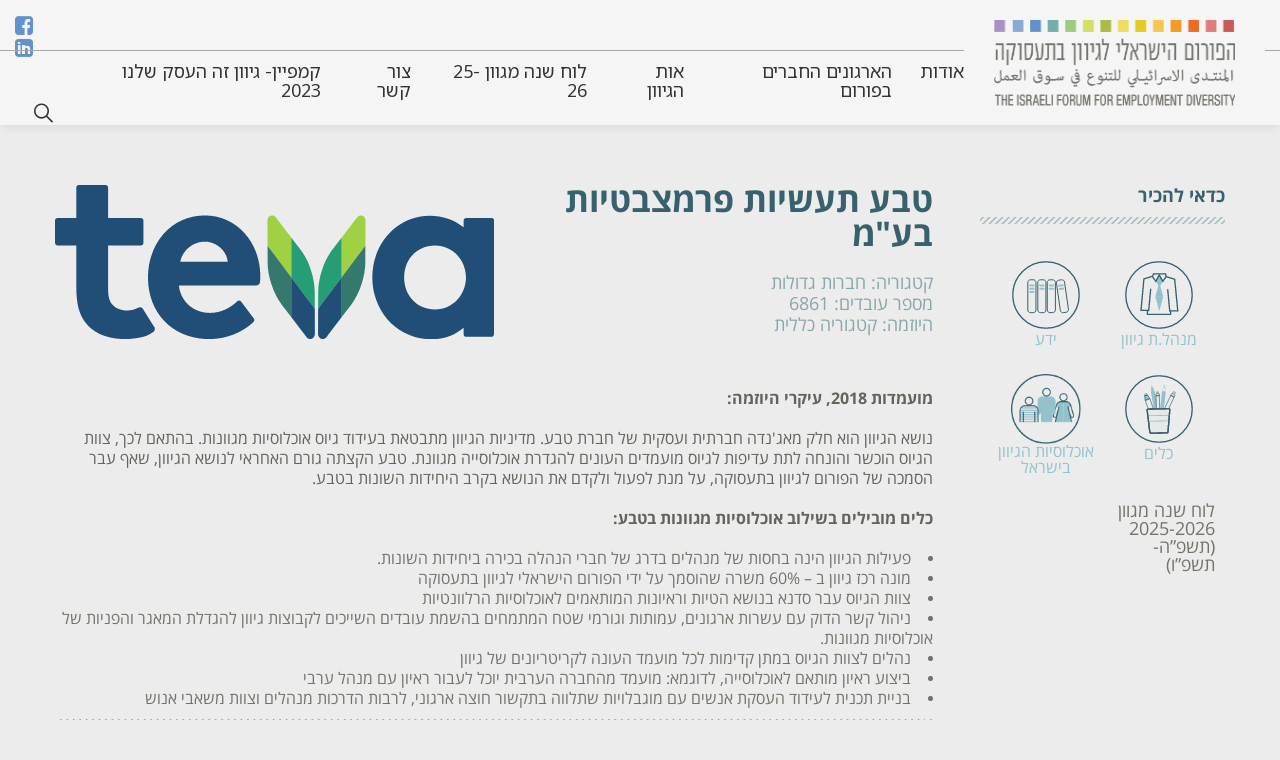

--- FILE ---
content_type: text/html; charset=UTF-8
request_url: https://diversityisrael.org.il/%D7%9E%D7%95%D7%A2%D7%9E%D7%93%D7%95%D7%99%D7%95%D7%AA/%d7%98%d7%91%d7%a2-%d7%aa%d7%a2%d7%a9%d7%99%d7%95%d7%aa-%d7%a4%d7%a8%d7%9e%d7%a6%d7%91%d7%98%d7%99%d7%95%d7%aa-%d7%91%d7%a2%d7%9e/
body_size: 18345
content:
<!doctype html>
<html dir="rtl" lang="he-IL" class="no-js">
	<head>
		<meta charset="UTF-8" />

		

		<meta http-equiv="X-UA-Compatible" content="IE=edge" />
		<meta name="viewport" content="width=device-width, initial-scale=1.0, maximum-scale=5.0" />

				<meta name='robots' content='index, follow, max-image-preview:large, max-snippet:-1, max-video-preview:-1' />
	<style>img:is([sizes="auto" i], [sizes^="auto," i]) { contain-intrinsic-size: 3000px 1500px }</style>
	
	<!-- This site is optimized with the Yoast SEO plugin v25.9 - https://yoast.com/wordpress/plugins/seo/ -->
	<title>טבע תעשיות פרמצבטיות בע&quot;מ - הפורום הישראלי לגיוון בתעסוקה</title>
	<link rel="canonical" href="https://diversityisrael.org.il/מועמדויות/טבע-תעשיות-פרמצבטיות-בעמ/" />
	<meta property="og:locale" content="he_IL" />
	<meta property="og:type" content="article" />
	<meta property="og:title" content="טבע תעשיות פרמצבטיות בע&quot;מ - הפורום הישראלי לגיוון בתעסוקה" />
	<meta property="og:description" content="מועמדות 2018, עיקרי היוזמה: נושא הגיוון הוא חלק מאג&#039;נדה חברתית ועסקית של חברת טבע. מדיניות הגיוון מתבטאת בעידוד גיוס אוכלוסיות מגוונות. בהתאם לכך, צוות הגיוס הוכשר והונחה לתת עדיפות לגיוס [&hellip;]" />
	<meta property="og:url" content="https://diversityisrael.org.il/מועמדויות/טבע-תעשיות-פרמצבטיות-בעמ/" />
	<meta property="og:site_name" content="הפורום הישראלי לגיוון בתעסוקה" />
	<meta property="article:publisher" content="https://www.facebook.com/%d7%94%d7%a4%d7%95%d7%a8%d7%95%d7%9d-%d7%94%d7%99%d7%a9%d7%a8%d7%90%d7%9c%d7%99-%d7%9c%d7%92%d7%99%d7%95%d7%95%d7%9f-%d7%91%d7%aa%d7%a2%d7%a1%d7%95%d7%a7%d7%94-288252231309522/" />
	<meta name="twitter:card" content="summary_large_image" />
	<script type="application/ld+json" class="yoast-schema-graph">{"@context":"https://schema.org","@graph":[{"@type":"WebPage","@id":"https://diversityisrael.org.il/מועמדויות/%d7%98%d7%91%d7%a2-%d7%aa%d7%a2%d7%a9%d7%99%d7%95%d7%aa-%d7%a4%d7%a8%d7%9e%d7%a6%d7%91%d7%98%d7%99%d7%95%d7%aa-%d7%91%d7%a2%d7%9e/","url":"https://diversityisrael.org.il/מועמדויות/%d7%98%d7%91%d7%a2-%d7%aa%d7%a2%d7%a9%d7%99%d7%95%d7%aa-%d7%a4%d7%a8%d7%9e%d7%a6%d7%91%d7%98%d7%99%d7%95%d7%aa-%d7%91%d7%a2%d7%9e/","name":"טבע תעשיות פרמצבטיות בע\"מ - הפורום הישראלי לגיוון בתעסוקה","isPartOf":{"@id":"https://diversityisrael.org.il/#website"},"primaryImageOfPage":{"@id":"https://diversityisrael.org.il/מועמדויות/%d7%98%d7%91%d7%a2-%d7%aa%d7%a2%d7%a9%d7%99%d7%95%d7%aa-%d7%a4%d7%a8%d7%9e%d7%a6%d7%91%d7%98%d7%99%d7%95%d7%aa-%d7%91%d7%a2%d7%9e/#primaryimage"},"image":{"@id":"https://diversityisrael.org.il/מועמדויות/%d7%98%d7%91%d7%a2-%d7%aa%d7%a2%d7%a9%d7%99%d7%95%d7%aa-%d7%a4%d7%a8%d7%9e%d7%a6%d7%91%d7%98%d7%99%d7%95%d7%aa-%d7%91%d7%a2%d7%9e/#primaryimage"},"thumbnailUrl":"https://diversityisrael.org.il/wp-content/uploads/LogoTeva-1.svg","datePublished":"2019-04-28T07:52:30+00:00","breadcrumb":{"@id":"https://diversityisrael.org.il/מועמדויות/%d7%98%d7%91%d7%a2-%d7%aa%d7%a2%d7%a9%d7%99%d7%95%d7%aa-%d7%a4%d7%a8%d7%9e%d7%a6%d7%91%d7%98%d7%99%d7%95%d7%aa-%d7%91%d7%a2%d7%9e/#breadcrumb"},"inLanguage":"he-IL","potentialAction":[{"@type":"ReadAction","target":["https://diversityisrael.org.il/מועמדויות/%d7%98%d7%91%d7%a2-%d7%aa%d7%a2%d7%a9%d7%99%d7%95%d7%aa-%d7%a4%d7%a8%d7%9e%d7%a6%d7%91%d7%98%d7%99%d7%95%d7%aa-%d7%91%d7%a2%d7%9e/"]}]},{"@type":"ImageObject","inLanguage":"he-IL","@id":"https://diversityisrael.org.il/מועמדויות/%d7%98%d7%91%d7%a2-%d7%aa%d7%a2%d7%a9%d7%99%d7%95%d7%aa-%d7%a4%d7%a8%d7%9e%d7%a6%d7%91%d7%98%d7%99%d7%95%d7%aa-%d7%91%d7%a2%d7%9e/#primaryimage","url":"https://diversityisrael.org.il/wp-content/uploads/LogoTeva-1.svg","contentUrl":"https://diversityisrael.org.il/wp-content/uploads/LogoTeva-1.svg"},{"@type":"BreadcrumbList","@id":"https://diversityisrael.org.il/מועמדויות/%d7%98%d7%91%d7%a2-%d7%aa%d7%a2%d7%a9%d7%99%d7%95%d7%aa-%d7%a4%d7%a8%d7%9e%d7%a6%d7%91%d7%98%d7%99%d7%95%d7%aa-%d7%91%d7%a2%d7%9e/#breadcrumb","itemListElement":[{"@type":"ListItem","position":1,"name":"דף הבית","item":"https://diversityisrael.org.il/"},{"@type":"ListItem","position":2,"name":"אות הגיוון","item":"https://diversityisrael.org.il/מועמדויות/"},{"@type":"ListItem","position":3,"name":"טבע תעשיות פרמצבטיות בע&quot;מ"}]},{"@type":"WebSite","@id":"https://diversityisrael.org.il/#website","url":"https://diversityisrael.org.il/","name":"הפורום הישראלי לגיוון בתעסוקה","description":"הפורום הישראלי לגיוון בתעסוקה פועל משנת 2010 כדי לקדם יישום של תעסוקה מגוונת בסביבה העסקית בישראל.  הפורום הוא קואליציה תלת-מגזרית של ארגונים אשר חברו יחדיו כדי לקדם את רעיון הגיוון (מתוך ראייה רחבה ולא מתוך ראייה מגזרית) וכדי לייצר שיח מתקדם וכלים מתקדמים ומותאמים למציאות העסקית בישראל.  הפורום מקדם ומפתח את מקצוע מנהל הגיוון על סמך המקובל בעולם ומכשיר מנהלים לנהל במקצועיות את הגיוון בארגונם בקורס ניהול הגיוון של הפורום.  כיום חברות בפורום כמאה וחמישים חברות עסקיות, ארגונים השייכים למגזר השלישי ושותפים אחרים הפעילים בכנסים, במפגשים ובלמידת עמיתים מתמשכת.","potentialAction":[{"@type":"SearchAction","target":{"@type":"EntryPoint","urlTemplate":"https://diversityisrael.org.il/?s={search_term_string}"},"query-input":{"@type":"PropertyValueSpecification","valueRequired":true,"valueName":"search_term_string"}}],"inLanguage":"he-IL"}]}</script>
	<!-- / Yoast SEO plugin. -->


<link rel='dns-prefetch' href='//maps.googleapis.com' />
<link rel='dns-prefetch' href='//fonts.googleapis.com' />
<script type="text/javascript">
/* <![CDATA[ */
window._wpemojiSettings = {"baseUrl":"https:\/\/s.w.org\/images\/core\/emoji\/16.0.1\/72x72\/","ext":".png","svgUrl":"https:\/\/s.w.org\/images\/core\/emoji\/16.0.1\/svg\/","svgExt":".svg","source":{"wpemoji":"https:\/\/diversityisrael.org.il\/wp-includes\/js\/wp-emoji.js?ver=6.8.2","twemoji":"https:\/\/diversityisrael.org.il\/wp-includes\/js\/twemoji.js?ver=6.8.2"}};
/**
 * @output wp-includes/js/wp-emoji-loader.js
 */

/**
 * Emoji Settings as exported in PHP via _print_emoji_detection_script().
 * @typedef WPEmojiSettings
 * @type {object}
 * @property {?object} source
 * @property {?string} source.concatemoji
 * @property {?string} source.twemoji
 * @property {?string} source.wpemoji
 * @property {?boolean} DOMReady
 * @property {?Function} readyCallback
 */

/**
 * Support tests.
 * @typedef SupportTests
 * @type {object}
 * @property {?boolean} flag
 * @property {?boolean} emoji
 */

/**
 * IIFE to detect emoji support and load Twemoji if needed.
 *
 * @param {Window} window
 * @param {Document} document
 * @param {WPEmojiSettings} settings
 */
( function wpEmojiLoader( window, document, settings ) {
	if ( typeof Promise === 'undefined' ) {
		return;
	}

	var sessionStorageKey = 'wpEmojiSettingsSupports';
	var tests = [ 'flag', 'emoji' ];

	/**
	 * Checks whether the browser supports offloading to a Worker.
	 *
	 * @since 6.3.0
	 *
	 * @private
	 *
	 * @returns {boolean}
	 */
	function supportsWorkerOffloading() {
		return (
			typeof Worker !== 'undefined' &&
			typeof OffscreenCanvas !== 'undefined' &&
			typeof URL !== 'undefined' &&
			URL.createObjectURL &&
			typeof Blob !== 'undefined'
		);
	}

	/**
	 * @typedef SessionSupportTests
	 * @type {object}
	 * @property {number} timestamp
	 * @property {SupportTests} supportTests
	 */

	/**
	 * Get support tests from session.
	 *
	 * @since 6.3.0
	 *
	 * @private
	 *
	 * @returns {?SupportTests} Support tests, or null if not set or older than 1 week.
	 */
	function getSessionSupportTests() {
		try {
			/** @type {SessionSupportTests} */
			var item = JSON.parse(
				sessionStorage.getItem( sessionStorageKey )
			);
			if (
				typeof item === 'object' &&
				typeof item.timestamp === 'number' &&
				new Date().valueOf() < item.timestamp + 604800 && // Note: Number is a week in seconds.
				typeof item.supportTests === 'object'
			) {
				return item.supportTests;
			}
		} catch ( e ) {}
		return null;
	}

	/**
	 * Persist the supports in session storage.
	 *
	 * @since 6.3.0
	 *
	 * @private
	 *
	 * @param {SupportTests} supportTests Support tests.
	 */
	function setSessionSupportTests( supportTests ) {
		try {
			/** @type {SessionSupportTests} */
			var item = {
				supportTests: supportTests,
				timestamp: new Date().valueOf()
			};

			sessionStorage.setItem(
				sessionStorageKey,
				JSON.stringify( item )
			);
		} catch ( e ) {}
	}

	/**
	 * Checks if two sets of Emoji characters render the same visually.
	 *
	 * This is used to determine if the browser is rendering an emoji with multiple data points
	 * correctly. set1 is the emoji in the correct form, using a zero-width joiner. set2 is the emoji
	 * in the incorrect form, using a zero-width space. If the two sets render the same, then the browser
	 * does not support the emoji correctly.
	 *
	 * This function may be serialized to run in a Worker. Therefore, it cannot refer to variables from the containing
	 * scope. Everything must be passed by parameters.
	 *
	 * @since 4.9.0
	 *
	 * @private
	 *
	 * @param {CanvasRenderingContext2D} context 2D Context.
	 * @param {string} set1 Set of Emoji to test.
	 * @param {string} set2 Set of Emoji to test.
	 *
	 * @return {boolean} True if the two sets render the same.
	 */
	function emojiSetsRenderIdentically( context, set1, set2 ) {
		// Cleanup from previous test.
		context.clearRect( 0, 0, context.canvas.width, context.canvas.height );
		context.fillText( set1, 0, 0 );
		var rendered1 = new Uint32Array(
			context.getImageData(
				0,
				0,
				context.canvas.width,
				context.canvas.height
			).data
		);

		// Cleanup from previous test.
		context.clearRect( 0, 0, context.canvas.width, context.canvas.height );
		context.fillText( set2, 0, 0 );
		var rendered2 = new Uint32Array(
			context.getImageData(
				0,
				0,
				context.canvas.width,
				context.canvas.height
			).data
		);

		return rendered1.every( function ( rendered2Data, index ) {
			return rendered2Data === rendered2[ index ];
		} );
	}

	/**
	 * Checks if the center point of a single emoji is empty.
	 *
	 * This is used to determine if the browser is rendering an emoji with a single data point
	 * correctly. The center point of an incorrectly rendered emoji will be empty. A correctly
	 * rendered emoji will have a non-zero value at the center point.
	 *
	 * This function may be serialized to run in a Worker. Therefore, it cannot refer to variables from the containing
	 * scope. Everything must be passed by parameters.
	 *
	 * @since 6.8.2
	 *
	 * @private
	 *
	 * @param {CanvasRenderingContext2D} context 2D Context.
	 * @param {string} emoji Emoji to test.
	 *
	 * @return {boolean} True if the center point is empty.
	 */
	function emojiRendersEmptyCenterPoint( context, emoji ) {
		// Cleanup from previous test.
		context.clearRect( 0, 0, context.canvas.width, context.canvas.height );
		context.fillText( emoji, 0, 0 );

		// Test if the center point (16, 16) is empty (0,0,0,0).
		var centerPoint = context.getImageData(16, 16, 1, 1);
		for ( var i = 0; i < centerPoint.data.length; i++ ) {
			if ( centerPoint.data[ i ] !== 0 ) {
				// Stop checking the moment it's known not to be empty.
				return false;
			}
		}

		return true;
	}

	/**
	 * Determines if the browser properly renders Emoji that Twemoji can supplement.
	 *
	 * This function may be serialized to run in a Worker. Therefore, it cannot refer to variables from the containing
	 * scope. Everything must be passed by parameters.
	 *
	 * @since 4.2.0
	 *
	 * @private
	 *
	 * @param {CanvasRenderingContext2D} context 2D Context.
	 * @param {string} type Whether to test for support of "flag" or "emoji".
	 * @param {Function} emojiSetsRenderIdentically Reference to emojiSetsRenderIdentically function, needed due to minification.
	 * @param {Function} emojiRendersEmptyCenterPoint Reference to emojiRendersEmptyCenterPoint function, needed due to minification.
	 *
	 * @return {boolean} True if the browser can render emoji, false if it cannot.
	 */
	function browserSupportsEmoji( context, type, emojiSetsRenderIdentically, emojiRendersEmptyCenterPoint ) {
		var isIdentical;

		switch ( type ) {
			case 'flag':
				/*
				 * Test for Transgender flag compatibility. Added in Unicode 13.
				 *
				 * To test for support, we try to render it, and compare the rendering to how it would look if
				 * the browser doesn't render it correctly (white flag emoji + transgender symbol).
				 */
				isIdentical = emojiSetsRenderIdentically(
					context,
					'\uD83C\uDFF3\uFE0F\u200D\u26A7\uFE0F', // as a zero-width joiner sequence
					'\uD83C\uDFF3\uFE0F\u200B\u26A7\uFE0F' // separated by a zero-width space
				);

				if ( isIdentical ) {
					return false;
				}

				/*
				 * Test for Sark flag compatibility. This is the least supported of the letter locale flags,
				 * so gives us an easy test for full support.
				 *
				 * To test for support, we try to render it, and compare the rendering to how it would look if
				 * the browser doesn't render it correctly ([C] + [Q]).
				 */
				isIdentical = emojiSetsRenderIdentically(
					context,
					'\uD83C\uDDE8\uD83C\uDDF6', // as the sequence of two code points
					'\uD83C\uDDE8\u200B\uD83C\uDDF6' // as the two code points separated by a zero-width space
				);

				if ( isIdentical ) {
					return false;
				}

				/*
				 * Test for English flag compatibility. England is a country in the United Kingdom, it
				 * does not have a two letter locale code but rather a five letter sub-division code.
				 *
				 * To test for support, we try to render it, and compare the rendering to how it would look if
				 * the browser doesn't render it correctly (black flag emoji + [G] + [B] + [E] + [N] + [G]).
				 */
				isIdentical = emojiSetsRenderIdentically(
					context,
					// as the flag sequence
					'\uD83C\uDFF4\uDB40\uDC67\uDB40\uDC62\uDB40\uDC65\uDB40\uDC6E\uDB40\uDC67\uDB40\uDC7F',
					// with each code point separated by a zero-width space
					'\uD83C\uDFF4\u200B\uDB40\uDC67\u200B\uDB40\uDC62\u200B\uDB40\uDC65\u200B\uDB40\uDC6E\u200B\uDB40\uDC67\u200B\uDB40\uDC7F'
				);

				return ! isIdentical;
			case 'emoji':
				/*
				 * Does Emoji 16.0 cause the browser to go splat?
				 *
				 * To test for Emoji 16.0 support, try to render a new emoji: Splatter.
				 *
				 * The splatter emoji is a single code point emoji. Testing for browser support
				 * required testing the center point of the emoji to see if it is empty.
				 *
				 * 0xD83E 0xDEDF (\uD83E\uDEDF) == 🫟 Splatter.
				 *
				 * When updating this test, please ensure that the emoji is either a single code point
				 * or switch to using the emojiSetsRenderIdentically function and testing with a zero-width
				 * joiner vs a zero-width space.
				 */
				var notSupported = emojiRendersEmptyCenterPoint( context, '\uD83E\uDEDF' );
				return ! notSupported;
		}

		return false;
	}

	/**
	 * Checks emoji support tests.
	 *
	 * This function may be serialized to run in a Worker. Therefore, it cannot refer to variables from the containing
	 * scope. Everything must be passed by parameters.
	 *
	 * @since 6.3.0
	 *
	 * @private
	 *
	 * @param {string[]} tests Tests.
	 * @param {Function} browserSupportsEmoji Reference to browserSupportsEmoji function, needed due to minification.
	 * @param {Function} emojiSetsRenderIdentically Reference to emojiSetsRenderIdentically function, needed due to minification.
	 * @param {Function} emojiRendersEmptyCenterPoint Reference to emojiRendersEmptyCenterPoint function, needed due to minification.
	 *
	 * @return {SupportTests} Support tests.
	 */
	function testEmojiSupports( tests, browserSupportsEmoji, emojiSetsRenderIdentically, emojiRendersEmptyCenterPoint ) {
		var canvas;
		if (
			typeof WorkerGlobalScope !== 'undefined' &&
			self instanceof WorkerGlobalScope
		) {
			canvas = new OffscreenCanvas( 300, 150 ); // Dimensions are default for HTMLCanvasElement.
		} else {
			canvas = document.createElement( 'canvas' );
		}

		var context = canvas.getContext( '2d', { willReadFrequently: true } );

		/*
		 * Chrome on OS X added native emoji rendering in M41. Unfortunately,
		 * it doesn't work when the font is bolder than 500 weight. So, we
		 * check for bold rendering support to avoid invisible emoji in Chrome.
		 */
		context.textBaseline = 'top';
		context.font = '600 32px Arial';

		var supports = {};
		tests.forEach( function ( test ) {
			supports[ test ] = browserSupportsEmoji( context, test, emojiSetsRenderIdentically, emojiRendersEmptyCenterPoint );
		} );
		return supports;
	}

	/**
	 * Adds a script to the head of the document.
	 *
	 * @ignore
	 *
	 * @since 4.2.0
	 *
	 * @param {string} src The url where the script is located.
	 *
	 * @return {void}
	 */
	function addScript( src ) {
		var script = document.createElement( 'script' );
		script.src = src;
		script.defer = true;
		document.head.appendChild( script );
	}

	settings.supports = {
		everything: true,
		everythingExceptFlag: true
	};

	// Create a promise for DOMContentLoaded since the worker logic may finish after the event has fired.
	var domReadyPromise = new Promise( function ( resolve ) {
		document.addEventListener( 'DOMContentLoaded', resolve, {
			once: true
		} );
	} );

	// Obtain the emoji support from the browser, asynchronously when possible.
	new Promise( function ( resolve ) {
		var supportTests = getSessionSupportTests();
		if ( supportTests ) {
			resolve( supportTests );
			return;
		}

		if ( supportsWorkerOffloading() ) {
			try {
				// Note that the functions are being passed as arguments due to minification.
				var workerScript =
					'postMessage(' +
					testEmojiSupports.toString() +
					'(' +
					[
						JSON.stringify( tests ),
						browserSupportsEmoji.toString(),
						emojiSetsRenderIdentically.toString(),
						emojiRendersEmptyCenterPoint.toString()
					].join( ',' ) +
					'));';
				var blob = new Blob( [ workerScript ], {
					type: 'text/javascript'
				} );
				var worker = new Worker( URL.createObjectURL( blob ), { name: 'wpTestEmojiSupports' } );
				worker.onmessage = function ( event ) {
					supportTests = event.data;
					setSessionSupportTests( supportTests );
					worker.terminate();
					resolve( supportTests );
				};
				return;
			} catch ( e ) {}
		}

		supportTests = testEmojiSupports( tests, browserSupportsEmoji, emojiSetsRenderIdentically, emojiRendersEmptyCenterPoint );
		setSessionSupportTests( supportTests );
		resolve( supportTests );
	} )
		// Once the browser emoji support has been obtained from the session, finalize the settings.
		.then( function ( supportTests ) {
			/*
			 * Tests the browser support for flag emojis and other emojis, and adjusts the
			 * support settings accordingly.
			 */
			for ( var test in supportTests ) {
				settings.supports[ test ] = supportTests[ test ];

				settings.supports.everything =
					settings.supports.everything && settings.supports[ test ];

				if ( 'flag' !== test ) {
					settings.supports.everythingExceptFlag =
						settings.supports.everythingExceptFlag &&
						settings.supports[ test ];
				}
			}

			settings.supports.everythingExceptFlag =
				settings.supports.everythingExceptFlag &&
				! settings.supports.flag;

			// Sets DOMReady to false and assigns a ready function to settings.
			settings.DOMReady = false;
			settings.readyCallback = function () {
				settings.DOMReady = true;
			};
		} )
		.then( function () {
			return domReadyPromise;
		} )
		.then( function () {
			// When the browser can not render everything we need to load a polyfill.
			if ( ! settings.supports.everything ) {
				settings.readyCallback();

				var src = settings.source || {};

				if ( src.concatemoji ) {
					addScript( src.concatemoji );
				} else if ( src.wpemoji && src.twemoji ) {
					addScript( src.twemoji );
					addScript( src.wpemoji );
				}
			}
		} );
} )( window, document, window._wpemojiSettings );

/* ]]> */
</script>
<link rel='stylesheet' id='dashicons-css' href='https://diversityisrael.org.il/wp-includes/css/dashicons.css?ver=6.8.2' type='text/css' media='all' />
<link rel='stylesheet' id='elusive-css' href='https://diversityisrael.org.il/wp-content/plugins/menu-icons/vendor/codeinwp/icon-picker/css/types/elusive.css?ver=2.0' type='text/css' media='all' />
<link rel='stylesheet' id='menu-icon-font-awesome-css' href='https://diversityisrael.org.il/wp-content/plugins/menu-icons/css/fontawesome/css/all.min.css?ver=5.15.4' type='text/css' media='all' />
<link rel='stylesheet' id='foundation-icons-css' href='https://diversityisrael.org.il/wp-content/plugins/menu-icons/vendor/codeinwp/icon-picker/css/types/foundation-icons.css?ver=3.0' type='text/css' media='all' />
<link rel='stylesheet' id='genericons-css' href='https://diversityisrael.org.il/wp-content/plugins/menu-icons/vendor/codeinwp/icon-picker/css/types/genericons.css?ver=3.4' type='text/css' media='all' />
<link rel='stylesheet' id='menu-icons-extra-css' href='https://diversityisrael.org.il/wp-content/plugins/menu-icons/css/extra.css?ver=0.13.19' type='text/css' media='all' />
<style id='wp-emoji-styles-inline-css' type='text/css'>

	img.wp-smiley, img.emoji {
		display: inline !important;
		border: none !important;
		box-shadow: none !important;
		height: 1em !important;
		width: 1em !important;
		margin: 0 0.07em !important;
		vertical-align: -0.1em !important;
		background: none !important;
		padding: 0 !important;
	}
</style>
<link rel='stylesheet' id='wp-block-library-rtl-css' href='https://diversityisrael.org.il/wp-includes/css/dist/block-library/style-rtl.css?ver=6.8.2' type='text/css' media='all' />
<style id='classic-theme-styles-inline-css' type='text/css'>
/**
 * These rules are needed for backwards compatibility.
 * They should match the button element rules in the base theme.json file.
 */
.wp-block-button__link {
	color: #ffffff;
	background-color: #32373c;
	border-radius: 9999px; /* 100% causes an oval, but any explicit but really high value retains the pill shape. */

	/* This needs a low specificity so it won't override the rules from the button element if defined in theme.json. */
	box-shadow: none;
	text-decoration: none;

	/* The extra 2px are added to size solids the same as the outline versions.*/
	padding: calc(0.667em + 2px) calc(1.333em + 2px);

	font-size: 1.125em;
}

.wp-block-file__button {
	background: #32373c;
	color: #ffffff;
	text-decoration: none;
}

</style>
<style id='global-styles-inline-css' type='text/css'>
:root{--wp--preset--aspect-ratio--square: 1;--wp--preset--aspect-ratio--4-3: 4/3;--wp--preset--aspect-ratio--3-4: 3/4;--wp--preset--aspect-ratio--3-2: 3/2;--wp--preset--aspect-ratio--2-3: 2/3;--wp--preset--aspect-ratio--16-9: 16/9;--wp--preset--aspect-ratio--9-16: 9/16;--wp--preset--color--black: #000000;--wp--preset--color--cyan-bluish-gray: #abb8c3;--wp--preset--color--white: #ffffff;--wp--preset--color--pale-pink: #f78da7;--wp--preset--color--vivid-red: #cf2e2e;--wp--preset--color--luminous-vivid-orange: #ff6900;--wp--preset--color--luminous-vivid-amber: #fcb900;--wp--preset--color--light-green-cyan: #7bdcb5;--wp--preset--color--vivid-green-cyan: #00d084;--wp--preset--color--pale-cyan-blue: #8ed1fc;--wp--preset--color--vivid-cyan-blue: #0693e3;--wp--preset--color--vivid-purple: #9b51e0;--wp--preset--gradient--vivid-cyan-blue-to-vivid-purple: linear-gradient(135deg,rgba(6,147,227,1) 0%,rgb(155,81,224) 100%);--wp--preset--gradient--light-green-cyan-to-vivid-green-cyan: linear-gradient(135deg,rgb(122,220,180) 0%,rgb(0,208,130) 100%);--wp--preset--gradient--luminous-vivid-amber-to-luminous-vivid-orange: linear-gradient(135deg,rgba(252,185,0,1) 0%,rgba(255,105,0,1) 100%);--wp--preset--gradient--luminous-vivid-orange-to-vivid-red: linear-gradient(135deg,rgba(255,105,0,1) 0%,rgb(207,46,46) 100%);--wp--preset--gradient--very-light-gray-to-cyan-bluish-gray: linear-gradient(135deg,rgb(238,238,238) 0%,rgb(169,184,195) 100%);--wp--preset--gradient--cool-to-warm-spectrum: linear-gradient(135deg,rgb(74,234,220) 0%,rgb(151,120,209) 20%,rgb(207,42,186) 40%,rgb(238,44,130) 60%,rgb(251,105,98) 80%,rgb(254,248,76) 100%);--wp--preset--gradient--blush-light-purple: linear-gradient(135deg,rgb(255,206,236) 0%,rgb(152,150,240) 100%);--wp--preset--gradient--blush-bordeaux: linear-gradient(135deg,rgb(254,205,165) 0%,rgb(254,45,45) 50%,rgb(107,0,62) 100%);--wp--preset--gradient--luminous-dusk: linear-gradient(135deg,rgb(255,203,112) 0%,rgb(199,81,192) 50%,rgb(65,88,208) 100%);--wp--preset--gradient--pale-ocean: linear-gradient(135deg,rgb(255,245,203) 0%,rgb(182,227,212) 50%,rgb(51,167,181) 100%);--wp--preset--gradient--electric-grass: linear-gradient(135deg,rgb(202,248,128) 0%,rgb(113,206,126) 100%);--wp--preset--gradient--midnight: linear-gradient(135deg,rgb(2,3,129) 0%,rgb(40,116,252) 100%);--wp--preset--font-size--small: 13px;--wp--preset--font-size--medium: 20px;--wp--preset--font-size--large: 36px;--wp--preset--font-size--x-large: 42px;--wp--preset--spacing--20: 0.44rem;--wp--preset--spacing--30: 0.67rem;--wp--preset--spacing--40: 1rem;--wp--preset--spacing--50: 1.5rem;--wp--preset--spacing--60: 2.25rem;--wp--preset--spacing--70: 3.38rem;--wp--preset--spacing--80: 5.06rem;--wp--preset--shadow--natural: 6px 6px 9px rgba(0, 0, 0, 0.2);--wp--preset--shadow--deep: 12px 12px 50px rgba(0, 0, 0, 0.4);--wp--preset--shadow--sharp: 6px 6px 0px rgba(0, 0, 0, 0.2);--wp--preset--shadow--outlined: 6px 6px 0px -3px rgba(255, 255, 255, 1), 6px 6px rgba(0, 0, 0, 1);--wp--preset--shadow--crisp: 6px 6px 0px rgba(0, 0, 0, 1);}:where(.is-layout-flex){gap: 0.5em;}:where(.is-layout-grid){gap: 0.5em;}body .is-layout-flex{display: flex;}.is-layout-flex{flex-wrap: wrap;align-items: center;}.is-layout-flex > :is(*, div){margin: 0;}body .is-layout-grid{display: grid;}.is-layout-grid > :is(*, div){margin: 0;}:where(.wp-block-columns.is-layout-flex){gap: 2em;}:where(.wp-block-columns.is-layout-grid){gap: 2em;}:where(.wp-block-post-template.is-layout-flex){gap: 1.25em;}:where(.wp-block-post-template.is-layout-grid){gap: 1.25em;}.has-black-color{color: var(--wp--preset--color--black) !important;}.has-cyan-bluish-gray-color{color: var(--wp--preset--color--cyan-bluish-gray) !important;}.has-white-color{color: var(--wp--preset--color--white) !important;}.has-pale-pink-color{color: var(--wp--preset--color--pale-pink) !important;}.has-vivid-red-color{color: var(--wp--preset--color--vivid-red) !important;}.has-luminous-vivid-orange-color{color: var(--wp--preset--color--luminous-vivid-orange) !important;}.has-luminous-vivid-amber-color{color: var(--wp--preset--color--luminous-vivid-amber) !important;}.has-light-green-cyan-color{color: var(--wp--preset--color--light-green-cyan) !important;}.has-vivid-green-cyan-color{color: var(--wp--preset--color--vivid-green-cyan) !important;}.has-pale-cyan-blue-color{color: var(--wp--preset--color--pale-cyan-blue) !important;}.has-vivid-cyan-blue-color{color: var(--wp--preset--color--vivid-cyan-blue) !important;}.has-vivid-purple-color{color: var(--wp--preset--color--vivid-purple) !important;}.has-black-background-color{background-color: var(--wp--preset--color--black) !important;}.has-cyan-bluish-gray-background-color{background-color: var(--wp--preset--color--cyan-bluish-gray) !important;}.has-white-background-color{background-color: var(--wp--preset--color--white) !important;}.has-pale-pink-background-color{background-color: var(--wp--preset--color--pale-pink) !important;}.has-vivid-red-background-color{background-color: var(--wp--preset--color--vivid-red) !important;}.has-luminous-vivid-orange-background-color{background-color: var(--wp--preset--color--luminous-vivid-orange) !important;}.has-luminous-vivid-amber-background-color{background-color: var(--wp--preset--color--luminous-vivid-amber) !important;}.has-light-green-cyan-background-color{background-color: var(--wp--preset--color--light-green-cyan) !important;}.has-vivid-green-cyan-background-color{background-color: var(--wp--preset--color--vivid-green-cyan) !important;}.has-pale-cyan-blue-background-color{background-color: var(--wp--preset--color--pale-cyan-blue) !important;}.has-vivid-cyan-blue-background-color{background-color: var(--wp--preset--color--vivid-cyan-blue) !important;}.has-vivid-purple-background-color{background-color: var(--wp--preset--color--vivid-purple) !important;}.has-black-border-color{border-color: var(--wp--preset--color--black) !important;}.has-cyan-bluish-gray-border-color{border-color: var(--wp--preset--color--cyan-bluish-gray) !important;}.has-white-border-color{border-color: var(--wp--preset--color--white) !important;}.has-pale-pink-border-color{border-color: var(--wp--preset--color--pale-pink) !important;}.has-vivid-red-border-color{border-color: var(--wp--preset--color--vivid-red) !important;}.has-luminous-vivid-orange-border-color{border-color: var(--wp--preset--color--luminous-vivid-orange) !important;}.has-luminous-vivid-amber-border-color{border-color: var(--wp--preset--color--luminous-vivid-amber) !important;}.has-light-green-cyan-border-color{border-color: var(--wp--preset--color--light-green-cyan) !important;}.has-vivid-green-cyan-border-color{border-color: var(--wp--preset--color--vivid-green-cyan) !important;}.has-pale-cyan-blue-border-color{border-color: var(--wp--preset--color--pale-cyan-blue) !important;}.has-vivid-cyan-blue-border-color{border-color: var(--wp--preset--color--vivid-cyan-blue) !important;}.has-vivid-purple-border-color{border-color: var(--wp--preset--color--vivid-purple) !important;}.has-vivid-cyan-blue-to-vivid-purple-gradient-background{background: var(--wp--preset--gradient--vivid-cyan-blue-to-vivid-purple) !important;}.has-light-green-cyan-to-vivid-green-cyan-gradient-background{background: var(--wp--preset--gradient--light-green-cyan-to-vivid-green-cyan) !important;}.has-luminous-vivid-amber-to-luminous-vivid-orange-gradient-background{background: var(--wp--preset--gradient--luminous-vivid-amber-to-luminous-vivid-orange) !important;}.has-luminous-vivid-orange-to-vivid-red-gradient-background{background: var(--wp--preset--gradient--luminous-vivid-orange-to-vivid-red) !important;}.has-very-light-gray-to-cyan-bluish-gray-gradient-background{background: var(--wp--preset--gradient--very-light-gray-to-cyan-bluish-gray) !important;}.has-cool-to-warm-spectrum-gradient-background{background: var(--wp--preset--gradient--cool-to-warm-spectrum) !important;}.has-blush-light-purple-gradient-background{background: var(--wp--preset--gradient--blush-light-purple) !important;}.has-blush-bordeaux-gradient-background{background: var(--wp--preset--gradient--blush-bordeaux) !important;}.has-luminous-dusk-gradient-background{background: var(--wp--preset--gradient--luminous-dusk) !important;}.has-pale-ocean-gradient-background{background: var(--wp--preset--gradient--pale-ocean) !important;}.has-electric-grass-gradient-background{background: var(--wp--preset--gradient--electric-grass) !important;}.has-midnight-gradient-background{background: var(--wp--preset--gradient--midnight) !important;}.has-small-font-size{font-size: var(--wp--preset--font-size--small) !important;}.has-medium-font-size{font-size: var(--wp--preset--font-size--medium) !important;}.has-large-font-size{font-size: var(--wp--preset--font-size--large) !important;}.has-x-large-font-size{font-size: var(--wp--preset--font-size--x-large) !important;}
:where(.wp-block-post-template.is-layout-flex){gap: 1.25em;}:where(.wp-block-post-template.is-layout-grid){gap: 1.25em;}
:where(.wp-block-columns.is-layout-flex){gap: 2em;}:where(.wp-block-columns.is-layout-grid){gap: 2em;}
:root :where(.wp-block-pullquote){font-size: 1.5em;line-height: 1.6;}
</style>
<link rel='stylesheet' id='rs-settings-css' href='https://diversityisrael.org.il/wp-content/plugins/revslider/rs-plugin/css/settings.css?rev=4.1.4&#038;ver=6.8.2' type='text/css' media='all' />
<link rel='stylesheet' id='rs-captions-css' href='https://diversityisrael.org.il/wp-content/plugins/revslider/rs-plugin/css/dynamic-captions.css?rev=4.1.4&#038;ver=6.8.2' type='text/css' media='all' />
<link rel='stylesheet' id='rs-plugin-static-css' href='https://diversityisrael.org.il/wp-content/plugins/revslider/rs-plugin/css/static-captions.css?rev=4.1.4&#038;ver=6.8.2' type='text/css' media='all' />
<link rel='stylesheet' id='wppopups-base-css' href='https://diversityisrael.org.il/wp-content/plugins/wp-popups-lite/src/assets/css/wppopups-base.css?ver=2.2.0.3' type='text/css' media='all' />
<link rel='stylesheet' id='lightSlider-css' href='https://diversityisrael.org.il/wp-content/themes/diversity/css/lightSlider.css?ver=6.8.2' type='text/css' media='all' />
<link rel='stylesheet' id='fancybox-css' href='https://diversityisrael.org.il/wp-content/themes/diversity/js/fancybox/jquery.fancybox.css?v=2.1.5&#038;ver=6.8.2' type='text/css' media='all' />
<link rel='stylesheet' id='bootstrap-rtl-css' href='https://diversityisrael.org.il/wp-content/themes/diversity/css/bootstrap.rtl.css?ver=3.3.5' type='text/css' media='all' />
<link rel='stylesheet' id='slick-css' href='https://diversityisrael.org.il/wp-content/themes/diversity/css/slick.css?ver=6.8.2' type='text/css' media='all' />
<link rel='stylesheet' id='fonts-css' href='https://diversityisrael.org.il/wp-content/themes/diversity/fonts/fonts.css?ver=6.8.2' type='text/css' media='all' />
<link rel='stylesheet' id='reset-css' href='https://diversityisrael.org.il/wp-content/themes/diversity/css/reset.css?ver=6.8.2' type='text/css' media='all' />
<link rel='stylesheet' id='style-css' href='https://diversityisrael.org.il/wp-content/themes/diversity/style.css?ver=6.8.2' type='text/css' media='all' />
<link rel='stylesheet' id='responsive-css' href='https://diversityisrael.org.il/wp-content/themes/diversity/css/responsive.css?ver=6.8.2' type='text/css' media='all' />
<link rel='stylesheet' id='fonts-noto-sans-css' href='https://fonts.googleapis.com/css2?family=Noto+Sans+Hebrew%3Awght%40400%3B500%3B600%3B700%3B900&#038;display=swap&#038;ver=6.8.2' type='text/css' media='all' />
<link rel='stylesheet' id='js_composer_custom_css-css' href='//diversityisrael.org.il/wp-content/uploads/js_composer/custom.css?ver=5.4.5' type='text/css' media='all' />
<script type="text/javascript" src="https://diversityisrael.org.il/wp-includes/js/jquery/jquery.js?ver=3.7.1" id="jquery-core-js"></script>
<script type="text/javascript" src="https://diversityisrael.org.il/wp-includes/js/jquery/jquery-migrate.js?ver=3.4.1" id="jquery-migrate-js"></script>
<script type="text/javascript" src="https://diversityisrael.org.il/wp-content/plugins/revslider/rs-plugin/js/jquery.themepunch.plugins.min.js?rev=4.1.4&amp;ver=6.8.2" id="themepunchtools-js"></script>
<script type="text/javascript" src="https://diversityisrael.org.il/wp-content/plugins/revslider/rs-plugin/js/jquery.themepunch.revolution.min.js?rev=4.1.4&amp;ver=6.8.2" id="revslider-jquery.themepunch.revolution.min-js"></script>
<link rel="https://api.w.org/" href="https://diversityisrael.org.il/wp-json/" /><link rel="EditURI" type="application/rsd+xml" title="RSD" href="https://diversityisrael.org.il/xmlrpc.php?rsd" />

<link rel='shortlink' href='https://diversityisrael.org.il/?p=3922' />
<link rel="alternate" title="oEmbed (JSON)" type="application/json+oembed" href="https://diversityisrael.org.il/wp-json/oembed/1.0/embed?url=https%3A%2F%2Fdiversityisrael.org.il%2F%D7%9E%D7%95%D7%A2%D7%9E%D7%93%D7%95%D7%99%D7%95%D7%AA%2F%25d7%2598%25d7%2591%25d7%25a2-%25d7%25aa%25d7%25a2%25d7%25a9%25d7%2599%25d7%2595%25d7%25aa-%25d7%25a4%25d7%25a8%25d7%259e%25d7%25a6%25d7%2591%25d7%2598%25d7%2599%25d7%2595%25d7%25aa-%25d7%2591%25d7%25a2%25d7%259e%2F" />
<link rel="alternate" title="oEmbed (XML)" type="text/xml+oembed" href="https://diversityisrael.org.il/wp-json/oembed/1.0/embed?url=https%3A%2F%2Fdiversityisrael.org.il%2F%D7%9E%D7%95%D7%A2%D7%9E%D7%93%D7%95%D7%99%D7%95%D7%AA%2F%25d7%2598%25d7%2591%25d7%25a2-%25d7%25aa%25d7%25a2%25d7%25a9%25d7%2599%25d7%2595%25d7%25aa-%25d7%25a4%25d7%25a8%25d7%259e%25d7%25a6%25d7%2591%25d7%2598%25d7%2599%25d7%2595%25d7%25aa-%25d7%2591%25d7%25a2%25d7%259e%2F&#038;format=xml" />
<meta name="tec-api-version" content="v1"><meta name="tec-api-origin" content="https://diversityisrael.org.il"><link rel="alternate" href="https://diversityisrael.org.il/wp-json/tribe/events/v1/" /><meta name="generator" content="Powered by WPBakery Page Builder - drag and drop page builder for WordPress."/>
<!--[if lte IE 9]><link rel="stylesheet" type="text/css" href="https://diversityisrael.org.il/wp-content/plugins/js_composer/assets/css/vc_lte_ie9.min.css" media="screen"><![endif]-->		<style type="text/css" id="wp-custom-css">
			.slide_details {
	   background: rgba(236,236,236,.4) !important;
}
.tribe-common--breakpoint-medium.tribe-events .tribe-events-l-container{
	padding-top:0!important;
}
.tribe-events-page-template .site-content {
	padding-top: 0;
}

/* dis cal */
.tribe-common--breakpoint-medium.tribe-events .tribe-events-calendar-month__header-column-title-desktop {
  text-align: right;
  font-size: 18px;
	padding-right:20px;
	padding-top:15px;
	font-weight:bold;
}
.tribe-common--breakpoint-medium.tribe-events .tribe-events-calendar-month {
	background-color: #ffffff;
}
.tribe-events-c-top-bar__nav-link--prev,
.tribe-events-c-top-bar__nav-link--next{
	transform: rotate(180deg);
}
.tribe-events .tribe-events-c-top-bar__datepicker-button{
	padding-right:20px;
}
.admin-bar .tribe-events.tribe-common--breakpoint-medium .datepicker{
	width: 320px!important;
	left: 83vh!important;
}
.tribe-events .datepicker table{
	width:100%;
}
.tribe-events .datepicker .datepicker-months .next{
	border-top-left-radius: 0;
	border-bottom-left-radius: 0;
}
.tribe-events .datepicker .datepicker-months .prev{
	border-top-right-radius: 0;
	border-bottom-right-radius: 0;
}
.tribe-events .datepicker .datepicker-months .datepicker-switch{
	border-radius: 0;
	border-left:1px solid #fff;
	border-right:1px solid #fff;
}
.tribe-events .datepicker .datepicker-months{
	padding-top:15px;
}
.single-tribe_events .comments,
.single-tribe_events #tribe-events-footer{
	display:none!important;
}
.tribe-bar-disabled #tribe-bar-form .tribe-bar-filters input[type=text]{
	color:#000000;
}
#gform_5{
	    direction: rtl;
}



		</style>
		<noscript><style type="text/css"> .wpb_animate_when_almost_visible { opacity: 1; }</style></noscript>	</head>
	<body class="rtl wp-singular diversity-template-default single single-diversity postid-3922 wp-theme-diversity tribe-no-js wpb-js-composer js-comp-ver-5.4.5 vc_responsive">
		
		<div id="site-wrap" class="site-wrap">

			<header id="masthead" class="site-header" role="banner">
				
<div class="header-desktop">
	<div class="container">
		<div class="cols">
			<div class="col-logo">
				<div class="site-logo">
	<a href="https://diversityisrael.org.il">
		<img width="254" height="86" src="https://diversityisrael.org.il/wp-content/uploads/logo-5.png" class="attachment-full size-full" alt="" decoding="async" />	</a>
</div>			</div>
			<div class="col-nav">
									<div class="header-top-text">
											</div>
								<div class="main-navigation-container"><ul id="menu-main-menu" class="menu"><li id="menu-item-791" class="menu-item menu-item-type-post_type menu-item-object-page menu-item-791"><a href="https://diversityisrael.org.il/%d7%90%d7%95%d7%93%d7%95%d7%aa-%d7%94%d7%a4%d7%95%d7%a8%d7%95%d7%9d/">אודות</a></li>
<li id="menu-item-26" class="menu-item menu-item-type-post_type menu-item-object-page menu-item-26"><a href="https://diversityisrael.org.il/%d7%94%d7%90%d7%a8%d7%92%d7%95%d7%a0%d7%99%d7%9d-%d7%94%d7%97%d7%91%d7%a8%d7%99%d7%9d-%d7%91%d7%a4%d7%95%d7%a8%d7%95%d7%9d/">הארגונים החברים בפורום</a></li>
<li id="menu-item-4501" class="menu-item menu-item-type-post_type menu-item-object-post menu-item-4501"><a href="https://diversityisrael.org.il/%d7%90%d7%95%d7%aa-%d7%94%d7%92%d7%99%d7%95%d7%95%d7%9f-2021/">אות הגיוון</a></li>
<li id="menu-item-5791" class="menu-item menu-item-type-post_type menu-item-object-post menu-item-5791"><a href="https://diversityisrael.org.il/calendar25-26/">לוח שנה מגוון 25-26</a></li>
<li id="menu-item-23" class="menu-item menu-item-type-post_type menu-item-object-page menu-item-23"><a href="https://diversityisrael.org.il/%d7%a6%d7%95%d7%a8-%d7%a7%d7%a9%d7%a8/">צור קשר</a></li>
<li id="menu-item-5289" class="menu-item menu-item-type-custom menu-item-object-custom menu-item-5289"><a href="https://tinyurl.com/nssc7ph5">קמפיין- גיוון זה העסק שלנו 2023</a></li>
<li id="menu-item-1365" class="lang_menu menu-item menu-item-type-post_type menu-item-object-page menu-item-has-children menu-item-1365"><a href="https://diversityisrael.org.il/page-in-english/" title="For English section click here">en</a>
<ul class="sub-menu">
	<li id="menu-item-1367" class="menu-item menu-item-type-post_type menu-item-object-page menu-item-home menu-item-1367"><a href="https://diversityisrael.org.il/" title="לצפייה בעמודי עברית לחץ כאן">he</a></li>
	<li id="menu-item-1808" class="menu-item menu-item-type-custom menu-item-object-custom menu-item-1808"><a href="/?page_id=1814" title="لل قسم العربي انقر هنا">فوق</a></li>
</ul>
</li>
</ul></div>			</div>
			<div class="col-options">
				
<div class="socials">
			<a href="https://www.facebook.com/%d7%94%d7%a4%d7%95%d7%a8%d7%95%d7%9d-%d7%94%d7%99%d7%a9%d7%a8%d7%90%d7%9c%d7%99-%d7%9c%d7%92%d7%99%d7%95%d7%95%d7%9f-%d7%91%d7%aa%d7%a2%d7%a1%d7%95%d7%a7%d7%94-288252231309522/" target="_blank" rel="noopener noreferrer">
			<span class="fa fa-facebook-square" aria-hidden="true"></span>
		</a>
					<a href="https://www.linkedin.com/company/77069494/" target="_blank" rel="noopener noreferrer">
			<span class="fa fa-linkedin-square" aria-hidden="true"></span>
		</a>
		</div>

				<div class="lang-search">
					<button class="btn-toggle-search" role="button" aria-label="פתח חיפוש" title="פתח חיפוש">
						<span class="icomoon icomoon-search" aria-hidden="true"></span>
					</button>

					<div class="site-search">
	<form class="search-form" method="get" action="https://diversityisrael.org.il" role="search">
		<input class="search-input" type="search" name="s" placeholder="חיפוש">

		<button class="search-submit" type="submit" role="button" aria-label="חיפוש" title="חיפוש">
			<span class="icomoon icomoon-search" aria-hidden="true"></span>
		</button>
	</form>
</div>

					<nav class="lang-nav">
	<ul class="lang-menu">
		
			<li>
				<a href="">
									</a>
			</li>

			</ul>
</nav>				</div>
			</div>
		</div>
	</div>
</div>
<div class="header-mobile">
	<div class="mobile-navigation">
	<div class="mn-menu">
		<div class="mn-header">
			<nav class="lang-nav">
	<ul class="lang-menu">
		
			<li>
				<a href="">
									</a>
			</li>

			</ul>
</nav>
			<button class="mn-close" aria-label="סגור תפריט ראשי" title="סגור תפריט ראשי">
				<span class="icomoon icomoon-close" aria-hidden="true"></span>
			</button>
		</div>

		<div class="site-search">
	<form class="search-form" method="get" action="https://diversityisrael.org.il" role="search">
		<input class="search-input" type="search" name="s" placeholder="חיפוש">

		<button class="search-submit" type="submit" role="button" aria-label="חיפוש" title="חיפוש">
			<span class="icomoon icomoon-search" aria-hidden="true"></span>
		</button>
	</form>
</div>

		<nav class="mn-nav" role="navigation">
			<div class="menu-mobile-menu-container"><ul id="menu-mobile-menu" class="menu"><li id="menu-item-1558" class="menu-item menu-item-type-post_type menu-item-object-page menu-item-home menu-item-1558"><a href="https://diversityisrael.org.il/">עמוד הבית</a></li>
<li id="menu-item-5290" class="menu-item menu-item-type-custom menu-item-object-custom menu-item-5290"><a href="https://tinyurl.com/nssc7ph5">קמפיין- גיוון זה העסק שלנו 2023</a></li>
<li id="menu-item-1559" class="menu-item menu-item-type-post_type menu-item-object-page menu-item-1559"><a href="https://diversityisrael.org.il/%d7%90%d7%95%d7%93%d7%95%d7%aa-%d7%94%d7%a4%d7%95%d7%a8%d7%95%d7%9d/">אודות הפורום</a></li>
<li id="menu-item-1564" class="menu-item menu-item-type-post_type menu-item-object-page menu-item-has-children menu-item-1564"><a href="https://diversityisrael.org.il/%d7%9e%d7%94%d7%95-%d7%92%d7%99%d7%95%d7%95%d7%9f-%d7%91%d7%aa%d7%a2%d7%a1%d7%95%d7%a7%d7%94/">מהו גיוון בתעסוקה</a>
<ul class="sub-menu">
	<li id="menu-item-1565" class="menu-item menu-item-type-post_type menu-item-object-page menu-item-1565"><a href="https://diversityisrael.org.il/%d7%9e%d7%94%d7%95-%d7%92%d7%99%d7%95%d7%95%d7%9f-%d7%91%d7%aa%d7%a2%d7%a1%d7%95%d7%a7%d7%94/%d7%9e%d7%99%d7%9c%d7%95%d7%9f-%d7%9e%d7%95%d7%a9%d7%92%d7%99%d7%9d/">מילון מושגים</a></li>
	<li id="menu-item-1566" class="menu-item menu-item-type-post_type menu-item-object-page menu-item-1566"><a href="https://diversityisrael.org.il/%d7%9e%d7%94%d7%95-%d7%92%d7%99%d7%95%d7%95%d7%9f-%d7%91%d7%aa%d7%a2%d7%a1%d7%95%d7%a7%d7%94/%d7%99%d7%aa%d7%a8%d7%95%d7%a0%d7%95%d7%aa-%d7%94%d7%92%d7%99%d7%95%d7%95%d7%9f/">יתרונות הגיוון</a></li>
	<li id="menu-item-1567" class="menu-item menu-item-type-post_type menu-item-object-page menu-item-1567"><a href="https://diversityisrael.org.il/%d7%9e%d7%94%d7%95-%d7%92%d7%99%d7%95%d7%95%d7%9f-%d7%91%d7%aa%d7%a2%d7%a1%d7%95%d7%a7%d7%94/%d7%9e%d7%a0%d7%94%d7%9c-%d7%92%d7%99%d7%95%d7%95%d7%9f/">מנהל.ת גיוון</a></li>
</ul>
</li>
<li id="menu-item-1573" class="menu-item menu-item-type-post_type menu-item-object-page menu-item-1573"><a href="https://diversityisrael.org.il/%d7%94%d7%90%d7%a8%d7%92%d7%95%d7%a0%d7%99%d7%9d-%d7%94%d7%97%d7%91%d7%a8%d7%99%d7%9d-%d7%91%d7%a4%d7%95%d7%a8%d7%95%d7%9d/">הארגונים החברים בפורום</a></li>
<li id="menu-item-1568" class="menu-item menu-item-type-post_type menu-item-object-page menu-item-has-children menu-item-1568"><a href="https://diversityisrael.org.il/%d7%90%d7%95%d7%aa-%d7%94%d7%92%d7%99%d7%95%d7%95%d7%9f/">אות הגיוון</a>
<ul class="sub-menu">
	<li id="menu-item-1569" class="menu-item menu-item-type-post_type menu-item-object-page menu-item-1569"><a href="https://diversityisrael.org.il/%d7%90%d7%95%d7%aa-%d7%94%d7%92%d7%99%d7%95%d7%95%d7%9f/%d7%90%d7%95%d7%93%d7%95%d7%aa-%d7%94%d7%90%d7%95%d7%aa/">אודות האות</a></li>
	<li id="menu-item-1570" class="menu-item menu-item-type-post_type menu-item-object-page menu-item-1570"><a href="https://diversityisrael.org.il/%d7%90%d7%95%d7%aa-%d7%94%d7%92%d7%99%d7%95%d7%95%d7%9f/%d7%95%d7%a2%d7%93%d7%aa-%d7%94%d7%a4%d7%a8%d7%a1/">ועדת האות</a></li>
</ul>
</li>
<li id="menu-item-1610" class="menu-item menu-item-type-post_type menu-item-object-page menu-item-has-children menu-item-1610"><a href="https://diversityisrael.org.il/%d7%a1%d7%a4%d7%a8%d7%99%d7%aa-%d7%94%d7%99%d7%93%d7%a2/">ידע</a>
<ul class="sub-menu">
	<li id="menu-item-1611" class="menu-item menu-item-type-post_type menu-item-object-page menu-item-1611"><a href="https://diversityisrael.org.il/%d7%a1%d7%a4%d7%a8%d7%99%d7%aa-%d7%94%d7%99%d7%93%d7%a2/%d7%90%d7%95%d7%92%d7%93%d7%9f-%d7%9b%d7%9c%d7%99%d7%9d-%d7%99%d7%99%d7%a9%d7%95%d7%9e%d7%99%d7%99%d7%9d/">חוברת כלים יישומיים לניהול הגיוון בתעסוקה</a></li>
	<li id="menu-item-1612" class="menu-item menu-item-type-taxonomy menu-item-object-management_cat menu-item-1612"><a href="https://diversityisrael.org.il/ספריית-הידע/%d7%90%d7%95%d7%9b%d7%9c%d7%95%d7%a1%d7%99%d7%99%d7%aa-%d7%94%d7%92%d7%99%d7%95%d7%95%d7%9f-%d7%91%d7%99%d7%a9%d7%a8%d7%90%d7%9c/">אוכלוסיות הגיוון בישראל</a></li>
	<li id="menu-item-1613" class="menu-item menu-item-type-taxonomy menu-item-object-management_cat menu-item-1613"><a href="https://diversityisrael.org.il/ספריית-הידע/%d7%9e%d7%95%d7%91%d7%99%d7%9c%d7%99-%d7%94%d7%92%d7%99%d7%95%d7%95%d7%9f/">מובילי גיוון</a></li>
	<li id="menu-item-1614" class="menu-item menu-item-type-taxonomy menu-item-object-management_cat menu-item-1614"><a href="https://diversityisrael.org.il/ספריית-הידע/%d7%a1%d7%95%d7%92%d7%99%d7%95%d7%aa-%d7%91%d7%92%d7%99%d7%95%d7%95%d7%9f/">סוגיות בגיוון</a></li>
	<li id="menu-item-1574" class="menu-item menu-item-type-post_type menu-item-object-page menu-item-1574"><a href="https://diversityisrael.org.il/%d7%a1%d7%a4%d7%a8%d7%99%d7%aa-%d7%94%d7%99%d7%93%d7%a2/%d7%a7%d7%99%d7%a9%d7%95%d7%a8%d7%99%d7%9d-%d7%9e%d7%95%d7%9e%d7%9c%d7%a6%d7%99%d7%9d/">קישורים מומלצים</a></li>
</ul>
</li>
<li id="menu-item-1572" class="menu-item menu-item-type-post_type menu-item-object-page menu-item-1572"><a href="https://diversityisrael.org.il/%d7%a6%d7%95%d7%a8-%d7%a7%d7%a9%d7%a8/">צור קשר</a></li>
</ul></div>		</nav>

		<div class="mn-bottom-text">
					</div>

		
<div class="socials">
			<a href="https://www.facebook.com/%d7%94%d7%a4%d7%95%d7%a8%d7%95%d7%9d-%d7%94%d7%99%d7%a9%d7%a8%d7%90%d7%9c%d7%99-%d7%9c%d7%92%d7%99%d7%95%d7%95%d7%9f-%d7%91%d7%aa%d7%a2%d7%a1%d7%95%d7%a7%d7%94-288252231309522/" target="_blank" rel="noopener noreferrer">
			<span class="fa fa-facebook-square" aria-hidden="true"></span>
		</a>
					<a href="https://www.linkedin.com/company/77069494/" target="_blank" rel="noopener noreferrer">
			<span class="fa fa-linkedin-square" aria-hidden="true"></span>
		</a>
		</div>
	</div>

	<button class="mn-trigger" aria-label="Toggle Main Menu" title="Toggle Main Menu">
		<span class="mn-icon">
			<span class="mn-line"></span>
			<span class="mn-line"></span>
			<span class="mn-line"></span>
			<span class="mn-line"></span>
		</span>
	</button>
</div>
<div class="site-logo">
	<a href="https://diversityisrael.org.il">
		<img width="254" height="86" src="https://diversityisrael.org.il/wp-content/uploads/logo-5.png" class="attachment-full size-full" alt="" decoding="async" />	</a>
</div></div>
			</header>

			<div id="content" class="site-content">
									<div class="container">
	<div class="content">
		<div class="row">
			
	<div class="col-sm-4 col-lg-4">
		<aside class="sidebar clearfix desktop_view" id="sidebar" role="complementary">
			<!-- pages menu -->
				<div class="page_menu">
											<div class="pages_menu_container">
													</div>
									</div>
			<!-- /pages menu -->

			<div class="sidebar_menu_container clearfix desktop_view">
				<h3>כדאי להכיר</h3>
				<div class="menu-sidebar-menu-container"><ul id="menu-sidebar-menu" class="sidebar_menu clearfix"><li id="menu-item-1270" class="menu-item menu-item-type-post_type menu-item-object-page menu-item-1270"><a href="https://diversityisrael.org.il/%d7%9e%d7%94%d7%95-%d7%92%d7%99%d7%95%d7%95%d7%9f-%d7%91%d7%aa%d7%a2%d7%a1%d7%95%d7%a7%d7%94/%d7%9e%d7%a0%d7%94%d7%9c-%d7%92%d7%99%d7%95%d7%95%d7%9f/"><img width="1" height="1" src="https://diversityisrael.org.il/wp-content/uploads/2015/08/maneger1.svg" class="_mi _before _image" alt="" aria-hidden="true" decoding="async" /><span>מנהל.ת גיוון</span></a></li>
<li id="menu-item-1191" class="menu-item menu-item-type-post_type menu-item-object-page menu-item-1191"><a href="https://diversityisrael.org.il/%d7%a1%d7%a4%d7%a8%d7%99%d7%aa-%d7%94%d7%99%d7%93%d7%a2/"><img width="1" height="1" src="https://diversityisrael.org.il/wp-content/uploads/2015/08/knoladge.svg" class="_mi _before _image" alt="" aria-hidden="true" decoding="async" /><span>ידע</span></a></li>
<li id="menu-item-1190" class="menu-item menu-item-type-post_type menu-item-object-page menu-item-1190"><a href="https://diversityisrael.org.il/%d7%a1%d7%a4%d7%a8%d7%99%d7%aa-%d7%94%d7%99%d7%93%d7%a2/%d7%90%d7%95%d7%92%d7%93%d7%9f-%d7%9b%d7%9c%d7%99%d7%9d-%d7%99%d7%99%d7%a9%d7%95%d7%9e%d7%99%d7%99%d7%9d/"><img width="1" height="1" src="https://diversityisrael.org.il/wp-content/uploads/2015/08/tools1.svg" class="_mi _before _image" alt="" aria-hidden="true" decoding="async" /><span>כלים</span></a></li>
<li id="menu-item-4908" class="menu-item menu-item-type-taxonomy menu-item-object-management_cat menu-item-4908"><a href="https://diversityisrael.org.il/ספריית-הידע/%d7%90%d7%95%d7%9b%d7%9c%d7%95%d7%a1%d7%99%d7%99%d7%aa-%d7%94%d7%92%d7%99%d7%95%d7%95%d7%9f-%d7%91%d7%99%d7%a9%d7%a8%d7%90%d7%9c/"><img width="103" height="103" src="https://diversityisrael.org.il/wp-content/uploads/diversity2.png" class="_mi _before _image" alt="" aria-hidden="true" decoding="async" srcset="https://diversityisrael.org.il/wp-content/uploads/diversity2.png 103w, https://diversityisrael.org.il/wp-content/uploads/diversity2-35x35.png 35w" sizes="(max-width: 103px) 100vw, 103px" /><span>אוכלוסיות הגיוון בישראל</span></a></li>
<li id="menu-item-5794" class="menu-item menu-item-type-post_type menu-item-object-post menu-item-5794"><a href="https://diversityisrael.org.il/calendar25-26/">לוח שנה מגוון 2025-2026 (תשפ”ה- תשפ”ו)</a></li>
</ul></div>			</div>
		</aside>
	</div>

			<div class="col-sm-12 col-lg-12">

											<div class="row diversity_titles">
							<div class="col-sm-8 col-lg-8">
								<h1>טבע תעשיות פרמצבטיות בע&quot;מ</h1>
								<div class="b_details">
																			<p>קטגוריה: חברות גדולות</p>
																												<p>מספר עובדים: 6861</p>
																												<p>היוזמה: קטגוריה כללית</p>
																	</div>
							</div>
							<div class="col-sm-8 col-lg-8">
								<div class="post_thumb">
											<img src="https://diversityisrael.org.il/wp-content/uploads/LogoTeva-1.svg" alt="לוגו טבע תעשיות פרמצבטיות בע&quot;מ">
										</div>
							</div>
						</div>
						<div class="the_content" id="content" role="main">
							<p><strong>מועמדות 2018, עיקרי היוזמה</strong><strong>:</strong></p>
<p>נושא הגיוון הוא חלק מאג'נדה חברתית ועסקית של חברת טבע. מדיניות הגיוון מתבטאת בעידוד גיוס אוכלוסיות מגוונות. בהתאם לכך, צוות הגיוס הוכשר והונחה לתת עדיפות לגיוס מועמדים העונים להגדרת אוכלוסייה מגוונת. טבע הקצתה גורם האחראי לנושא הגיוון, שאף עבר הסמכה של הפורום לגיוון בתעסוקה, על מנת לפעול ולקדם את הנושא בקרב היחידות השונות בטבע.</p>
<p><strong>כלים מובילים בשילוב אוכלוסיות מגוונות בטבע:</strong></p>
<ul>
<li>פעילות הגיוון הינה בחסות של מנהלים בדרג של חברי הנהלה בכירה ביחידות השונות.</li>
<li>מונה רכז גיוון ב – 60% משרה שהוסמך על ידי הפורום הישראלי לגיוון בתעסוקה</li>
<li>צוות הגיוס עבר סדנא בנושא הטיות וראיונות המותאמים לאוכלוסיות הרלוונטיות</li>
<li>ניהול קשר הדוק עם עשרות ארגונים, עמותות וגורמי שטח המתמחים בהשמת עובדים השייכים לקבוצות גיוון להגדלת המאגר והפניות של אוכלוסיות מגוונות.</li>
<li>נהלים לצוות הגיוס במתן קדימות לכל מועמד העונה לקריטריונים של גיוון</li>
<li>ביצוע ראיון מותאם לאוכלוסייה, לדוגמא: מועמד מהחברה הערבית יוכל לעבור ראיון עם מנהל ערבי</li>
<li>בניית תכנית לעידוד העסקת אנשים עם מוגבלויות שתלווה בתקשור חוצה ארגוני, לרבות הדרכות מנהלים וצוות משאבי אנוש</li>
</ul>
						</div>
						<div class="post_navigation clearfix">
				<a href="https://diversityisrael.org.il/מועמדויות/%d7%a8%d7%99%d7%99%d7%a6%d7%99%d7%a4-%d7%95%d7%a8%d7%99%d7%a4%d7%99%d7%a7%d7%99%d7%99%d7%a9%d7%9f/" class="prev">
			<span>הקודם</span>
		</a>
	
	<div class="share">
	<div class="networks">
		<a href="https://www.linkedin.com/shareArticle?mini=true&url=https://diversityisrael.org.il/מועמדויות/%d7%98%d7%91%d7%a2-%d7%aa%d7%a2%d7%a9%d7%99%d7%95%d7%aa-%d7%a4%d7%a8%d7%9e%d7%a6%d7%91%d7%98%d7%99%d7%95%d7%aa-%d7%91%d7%a2%d7%9e/">
			<i class="fa fa-linkedin"></i>
			<span class="sr-only">לשיתוף העמוד בלינקדאין לחץ כאן</span>
		</a>
		<a href="https://twitter.com/intent/tweet?url=https://diversityisrael.org.il/מועמדויות/%d7%98%d7%91%d7%a2-%d7%aa%d7%a2%d7%a9%d7%99%d7%95%d7%aa-%d7%a4%d7%a8%d7%9e%d7%a6%d7%91%d7%98%d7%99%d7%95%d7%aa-%d7%91%d7%a2%d7%9e/" target="_blank">
			<i class="fa fa-twitter"></i>
			<span class="sr-only">לשיתוף העמוד בטוויטר לחץ כאן</span>
		</a>
		<a href="https://www.facebook.com/sharer/sharer.php?u=https://diversityisrael.org.il/מועמדויות/%d7%98%d7%91%d7%a2-%d7%aa%d7%a2%d7%a9%d7%99%d7%95%d7%aa-%d7%a4%d7%a8%d7%9e%d7%a6%d7%91%d7%98%d7%99%d7%95%d7%aa-%d7%91%d7%a2%d7%9e/">
			<i class="fa fa-facebook"></i>
			<span class="sr-only">לשיתוף העמוד בפייסבוק לחץ כאן</span>
		</a>
	</div>
	<span class="sharetxt">שתף</span>
</div>
				<a href="https://diversityisrael.org.il/מועמדויות/bdo-copy/" class="next">
			<span>הבא</span>
		</a>
	</div>
									</div>
			</div><!-- /row -->

		</div>
	</div>
</div>
</div><!-- /site-content -->

		<footer class="site-footer" id="footer" role="contentinfo">
			<div class="container">
				<div class="row-main">
					<div class="cols">
						<div class="col-logo">
							
			<figure class="c-image">
				<img width="255" height="82" src="https://diversityisrael.org.il/wp-content/uploads/logo-white-e1639602530108.png" class="attachment-full size-full" alt="" decoding="async" loading="lazy" srcset="https://diversityisrael.org.il/wp-content/uploads/logo-white-e1639602530108.png 255w, https://diversityisrael.org.il/wp-content/uploads/logo-white-e1639602530108-70x22.png 70w" sizes="auto, (max-width: 255px) 100vw, 255px" />			</figure>

									</div>

						<div class="col-menus">
							
								<nav class="nav">
									<div class="menu-%d7%a4%d7%95%d7%98%d7%a8-1-container"><ul id="menu-%d7%a4%d7%95%d7%98%d7%a8-1" class="menu"><li id="menu-item-4811" class="menu-item menu-item-type-post_type menu-item-object-page menu-item-4811"><a href="https://diversityisrael.org.il/%d7%90%d7%95%d7%93%d7%95%d7%aa-%d7%94%d7%a4%d7%95%d7%a8%d7%95%d7%9d/">אודות הפורום</a></li>
<li id="menu-item-4812" class="menu-item menu-item-type-post_type menu-item-object-page menu-item-4812"><a href="https://diversityisrael.org.il/%d7%90%d7%95%d7%93%d7%95%d7%aa-%d7%94%d7%a4%d7%95%d7%a8%d7%95%d7%9d/%d7%9e%d7%99%d7%99%d7%a1%d7%93%d7%99%d7%9d/">מייסדים</a></li>
<li id="menu-item-4813" class="menu-item menu-item-type-post_type menu-item-object-page menu-item-4813"><a href="https://diversityisrael.org.il/%d7%90%d7%95%d7%93%d7%95%d7%aa-%d7%94%d7%a4%d7%95%d7%a8%d7%95%d7%9d/%d7%97%d7%91%d7%a8%d7%99-%d7%94%d7%93%d7%99%d7%a8%d7%a7%d7%98%d7%95%d7%a8%d7%99%d7%95%d7%9f/">דירקטוריון הפורום</a></li>
</ul></div>								</nav>

							
								<nav class="nav">
									<div class="menu-%d7%a4%d7%95%d7%98%d7%a8-2-container"><ul id="menu-%d7%a4%d7%95%d7%98%d7%a8-2" class="menu"><li id="menu-item-4814" class="menu-item menu-item-type-post_type menu-item-object-page menu-item-4814"><a href="https://diversityisrael.org.il/%d7%9e%d7%94%d7%95-%d7%92%d7%99%d7%95%d7%95%d7%9f-%d7%91%d7%aa%d7%a2%d7%a1%d7%95%d7%a7%d7%94/">מהו גיוון בתעסוקה</a></li>
<li id="menu-item-4815" class="menu-item menu-item-type-post_type menu-item-object-page menu-item-4815"><a href="https://diversityisrael.org.il/%d7%9e%d7%94%d7%95-%d7%92%d7%99%d7%95%d7%95%d7%9f-%d7%91%d7%aa%d7%a2%d7%a1%d7%95%d7%a7%d7%94/">מהו גיוון בתעסוקה</a></li>
<li id="menu-item-4816" class="menu-item menu-item-type-post_type menu-item-object-page menu-item-4816"><a href="https://diversityisrael.org.il/%d7%9e%d7%94%d7%95-%d7%92%d7%99%d7%95%d7%95%d7%9f-%d7%91%d7%aa%d7%a2%d7%a1%d7%95%d7%a7%d7%94/%d7%9e%d7%99%d7%9c%d7%95%d7%9f-%d7%9e%d7%95%d7%a9%d7%92%d7%99%d7%9d/">מילון מושגים</a></li>
</ul></div>								</nav>

							
								<nav class="nav">
									<div class="menu-%d7%a4%d7%95%d7%98%d7%a8-3-container"><ul id="menu-%d7%a4%d7%95%d7%98%d7%a8-3" class="menu"><li id="menu-item-4819" class="menu-item menu-item-type-post_type_archive menu-item-object-administration menu-item-4819"><a href="https://diversityisrael.org.il/מנהל-גיוון/">מנהל.ת גיוון</a></li>
<li id="menu-item-4818" class="menu-item menu-item-type-post_type menu-item-object-page menu-item-4818"><a href="https://diversityisrael.org.il/%d7%9e%d7%94%d7%95-%d7%92%d7%99%d7%95%d7%95%d7%9f-%d7%91%d7%aa%d7%a2%d7%a1%d7%95%d7%a7%d7%94/%d7%90%d7%95%d7%9b%d7%9c%d7%95%d7%a1%d7%99%d7%95%d7%aa-%d7%94%d7%92%d7%99%d7%95%d7%95%d7%9f-%d7%91%d7%99%d7%a9%d7%a8%d7%90%d7%9c-2/">אוכלוסיות הגיוון בישראל</a></li>
<li id="menu-item-4820" class="menu-item menu-item-type-custom menu-item-object-custom menu-item-4820"><a href="/events/">אירועים</a></li>
</ul></div>								</nav>

							
								<nav class="nav">
									<div class="menu-%d7%a4%d7%95%d7%98%d7%a8-4-container"><ul id="menu-%d7%a4%d7%95%d7%98%d7%a8-4" class="menu"><li id="menu-item-4821" class="menu-item menu-item-type-post_type menu-item-object-page menu-item-4821"><a href="https://diversityisrael.org.il/%d7%94%d7%90%d7%a8%d7%92%d7%95%d7%a0%d7%99%d7%9d-%d7%94%d7%97%d7%91%d7%a8%d7%99%d7%9d-%d7%91%d7%a4%d7%95%d7%a8%d7%95%d7%9d/">הארגונים החברים בפורום</a></li>
<li id="menu-item-4822" class="menu-item menu-item-type-post_type menu-item-object-page menu-item-4822"><a href="https://diversityisrael.org.il/%d7%90%d7%95%d7%aa-%d7%94%d7%92%d7%99%d7%95%d7%95%d7%9f/">אות הגיוון</a></li>
<li id="menu-item-4823" class="menu-item menu-item-type-post_type menu-item-object-page menu-item-4823"><a href="https://diversityisrael.org.il/%d7%a6%d7%95%d7%a8-%d7%a7%d7%a9%d7%a8/">יצירת קשר</a></li>
</ul></div>								</nav>

													</div>

						<div class="col-lang">
							<nav class="lang-nav">
	<ul class="lang-menu">
		
			<li>
				<a href="">
									</a>
			</li>

			</ul>
</nav>
<div class="socials">
			<a href="https://www.facebook.com/%d7%94%d7%a4%d7%95%d7%a8%d7%95%d7%9d-%d7%94%d7%99%d7%a9%d7%a8%d7%90%d7%9c%d7%99-%d7%9c%d7%92%d7%99%d7%95%d7%95%d7%9f-%d7%91%d7%aa%d7%a2%d7%a1%d7%95%d7%a7%d7%94-288252231309522/" target="_blank" rel="noopener noreferrer">
			<span class="fa fa-facebook-square" aria-hidden="true"></span>
		</a>
					<a href="https://www.linkedin.com/company/77069494/" target="_blank" rel="noopener noreferrer">
			<span class="fa fa-linkedin-square" aria-hidden="true"></span>
		</a>
		</div>
						</div>

						<div class="col-logos">
															<div class="logos">
									<a href="https://www.be-atzmi.org.il/" class="c-link" target="_blank" rel="noopener noreferrer">
			<figure class="c-image">
				<img width="84" height="84" src="https://diversityisrael.org.il/wp-content/uploads/azmi.png" class="attachment-full size-full" alt="" decoding="async" loading="lazy" />			</figure>

			</a><a href="https://zionut2000.org.il/" class="c-link" target="_blank" rel="noopener noreferrer">
			<figure class="c-image">
				<img width="84" height="84" src="https://diversityisrael.org.il/wp-content/uploads/2000.png" class="attachment-full size-full" alt="" decoding="async" loading="lazy" />			</figure>

			</a><a href="https://kavmashve.org.il/" class="c-link" target="_blank" rel="noopener noreferrer">
			<figure class="c-image">
				<img width="84" height="84" src="https://diversityisrael.org.il/wp-content/uploads/kav.png" class="attachment-full size-full" alt="" decoding="async" loading="lazy" />			</figure>

			</a>								</div>
													</div>
					</div>
				</div>
				<div class="row-bottom">
					<div class="cols">
						<div class="copyright">
							© הפורום הישראלי לגיוון בתעסוקה 2025						</div>
						<div class="wmg">
							<a href="https://web3d.co.il/" class="c-link" target="_blank" rel="noopener noreferrer">
			<figure class="c-image">
				<img width="240" height="70" src="https://diversityisrael.org.il/wp-content/uploads/web3d-logo.png" class="attachment-full size-full" alt="" decoding="async" loading="lazy" />			</figure>

			                          <p>בניית אתרים -</p>
                          </a>						</div>
					</div>
				</div>
			</div>
		</footer>

		<script type="speculationrules">
{"prefetch":[{"source":"document","where":{"and":[{"href_matches":"\/*"},{"not":{"href_matches":["\/wp-*.php","\/wp-admin\/*","\/wp-content\/uploads\/*","\/wp-content\/*","\/wp-content\/plugins\/*","\/wp-content\/themes\/diversity\/*","\/*\\?(.+)"]}},{"not":{"selector_matches":"a[rel~=\"nofollow\"]"}},{"not":{"selector_matches":".no-prefetch, .no-prefetch a"}}]},"eagerness":"conservative"}]}
</script>
		<script>
		( function ( body ) {
			'use strict';
			body.className = body.className.replace( /\btribe-no-js\b/, 'tribe-js' );
		} )( document.body );
		</script>
		<div class="wppopups-whole" style="display: none"></div><script> /* <![CDATA[ */var tribe_l10n_datatables = {"aria":{"sort_ascending":": activate to sort column ascending","sort_descending":": activate to sort column descending"},"length_menu":"Show _MENU_ entries","empty_table":"No data available in table","info":"Showing _START_ to _END_ of _TOTAL_ entries","info_empty":"Showing 0 to 0 of 0 entries","info_filtered":"(filtered from _MAX_ total entries)","zero_records":"No matching records found","search":"Search:","all_selected_text":"All items on this page were selected. ","select_all_link":"Select all pages","clear_selection":"Clear Selection.","pagination":{"all":"All","next":"Next","previous":"Previous"},"select":{"rows":{"0":"","_":": Selected %d rows","1":": Selected 1 row"}},"datepicker":{"dayNames":["\u05d9\u05d5\u05dd \u05e8\u05d0\u05e9\u05d5\u05df","\u05d9\u05d5\u05dd \u05e9\u05e0\u05d9","\u05d9\u05d5\u05dd \u05e9\u05dc\u05d9\u05e9\u05d9","\u05d9\u05d5\u05dd \u05e8\u05d1\u05d9\u05e2\u05d9","\u05d9\u05d5\u05dd \u05d7\u05de\u05d9\u05e9\u05d9","\u05d9\u05d5\u05dd \u05e9\u05d9\u05e9\u05d9","\u05e9\u05d1\u05ea"],"dayNamesShort":["\u05d0","\u05d1","\u05d2","\u05d3","\u05d4","\u05d5","\u05e9"],"dayNamesMin":["\u05d0","\u05d1","\u05d2","\u05d3","\u05d4","\u05d5","\u05e9"],"monthNames":["\u05d9\u05e0\u05d5\u05d0\u05e8","\u05e4\u05d1\u05e8\u05d5\u05d0\u05e8","\u05de\u05e8\u05e5","\u05d0\u05e4\u05e8\u05d9\u05dc","\u05de\u05d0\u05d9","\u05d9\u05d5\u05e0\u05d9","\u05d9\u05d5\u05dc\u05d9","\u05d0\u05d5\u05d2\u05d5\u05e1\u05d8","\u05e1\u05e4\u05d8\u05de\u05d1\u05e8","\u05d0\u05d5\u05e7\u05d8\u05d5\u05d1\u05e8","\u05e0\u05d5\u05d1\u05de\u05d1\u05e8","\u05d3\u05e6\u05de\u05d1\u05e8"],"monthNamesShort":["\u05d9\u05e0\u05d5\u05d0\u05e8","\u05e4\u05d1\u05e8\u05d5\u05d0\u05e8","\u05de\u05e8\u05e5","\u05d0\u05e4\u05e8\u05d9\u05dc","\u05de\u05d0\u05d9","\u05d9\u05d5\u05e0\u05d9","\u05d9\u05d5\u05dc\u05d9","\u05d0\u05d5\u05d2\u05d5\u05e1\u05d8","\u05e1\u05e4\u05d8\u05de\u05d1\u05e8","\u05d0\u05d5\u05e7\u05d8\u05d5\u05d1\u05e8","\u05e0\u05d5\u05d1\u05de\u05d1\u05e8","\u05d3\u05e6\u05de\u05d1\u05e8"],"monthNamesMin":["\u05d9\u05e0\u05d5","\u05e4\u05d1\u05e8","\u05de\u05e8\u05e5","\u05d0\u05e4\u05e8","\u05de\u05d0\u05d9","\u05d9\u05d5\u05e0","\u05d9\u05d5\u05dc","\u05d0\u05d5\u05d2","\u05e1\u05e4\u05d8","\u05d0\u05d5\u05e7","\u05e0\u05d5\u05d1","\u05d3\u05e6\u05de"],"nextText":"Next","prevText":"Prev","currentText":"Today","closeText":"Done","today":"Today","clear":"Clear"}};/* ]]> */ </script><style id='core-block-supports-inline-css' type='text/css'>
/**
 * Core styles: block-supports
 */

</style>
<script type="text/javascript" src="https://diversityisrael.org.il/wp-includes/js/dist/hooks.js?ver=be67dc331e61e06d52fa" id="wp-hooks-js"></script>
<script type="text/javascript" id="wppopups-js-extra">
/* <![CDATA[ */
var wppopups_vars = {"is_admin":"","ajax_url":"https:\/\/diversityisrael.org.il\/wp-admin\/admin-ajax.php","pid":"3922","is_front_page":"","is_blog_page":"","is_category":"","site_url":"https:\/\/diversityisrael.org.il","is_archive":"","is_search":"","is_singular":"1","is_preview":"","facebook":"","twitter":"","val_required":"This field is required.","val_url":"Please enter a valid URL.","val_email":"Please enter a valid email address.","val_number":"Please enter a valid number.","val_checklimit":"You have exceeded the number of allowed selections: {#}.","val_limit_characters":"{count} of {limit} max characters.","val_limit_words":"{count} of {limit} max words.","disable_form_reopen":"__return_false"};
/* ]]> */
</script>
<script type="text/javascript" src="https://diversityisrael.org.il/wp-content/plugins/wp-popups-lite/src/assets/js/wppopups.js?ver=2.2.0.3" id="wppopups-js"></script>
<script type="text/javascript" src="https://diversityisrael.org.il/wp-content/plugins/the-events-calendar/common/build/js/user-agent.js?ver=da75d0bdea6dde3898df" id="tec-user-agent-js"></script>
<script type="text/javascript" src="https://maps.googleapis.com/maps/api/js?v=3.exp&amp;language=iw" id="googlemaps-js"></script>
<script type="text/javascript" src="https://diversityisrael.org.il/wp-content/themes/diversity/js/jquery.lightSlider.min.js" id="lightSlider-js"></script>
<script type="text/javascript" src="https://diversityisrael.org.il/wp-content/themes/diversity/js/slick.min.js" id="slick-js"></script>
<script type="text/javascript" src="https://diversityisrael.org.il/wp-content/themes/diversity/js/fancybox/jquery.fancybox.pack.js" id="fancybox-js"></script>
<script type="text/javascript" src="https://diversityisrael.org.il/wp-content/themes/diversity/js/jquery.mixitup.js" id="mixitup-js"></script>
<script type="text/javascript" id="script-js-extra">
/* <![CDATA[ */
var MyAjax = {"ajaxurl":"https:\/\/diversityisrael.org.il\/wp-admin\/admin-ajax.php"};
/* ]]> */
</script>
<script type="text/javascript" src="https://diversityisrael.org.il/wp-content/themes/diversity/js/script.js" id="script-js"></script>
<script type="text/javascript" src="https://diversityisrael.org.il/wp-content/plugins/page-links-to/dist/new-tab.js?ver=3.3.7" id="page-links-to-js"></script>
	</div><!-- /sitewrap -->

	</body>
</html>

--- FILE ---
content_type: text/css
request_url: https://diversityisrael.org.il/wp-content/plugins/revslider/rs-plugin/css/dynamic-captions.css?rev=4.1.4&ver=6.8.2
body_size: 75
content:
.tp-caption.mediumwhitebg {
line-height:14px;
text-decoration:none;
width:500px;
height:300px;
background-color:rgb(136, 166, 171);
background-color:rgba(136, 166, 171, 0.470588);
border-width:0px;
border-color:rgb(34, 34, 34);
border-style:none;
background-transparency:0.470588;
}



--- FILE ---
content_type: text/css
request_url: https://diversityisrael.org.il/wp-content/themes/diversity/fonts/fonts.css?ver=6.8.2
body_size: 11549
content:
@font-face {
    font-family: "Open Sans Hebrew";
    font-weight: 300;
    font-style: normal;

    src: url(opensanshebrew-light-webfont.eot);
    src: url(opensanshebrew-light-webfont.eot?#iefix) format("embedded-opentype"),url(opensanshebrew-light-webfont.woff) format("woff"),url(opensanshebrew-light-webfont.ttf) format("truetype"),url(opensanshebrew-light-webfont.svg#open_sans_hebrewlight) format("svg");;
}@font-face {
    font-family: "Open Sans Hebrew";
    font-weight: 300;
    font-style: italic;

    src: url(opensanshebrew-lightitalic-webfont.eot);
    src: url(opensanshebrew-lightitalic-webfont.eot?#iefix) format("embedded-opentype"),url(opensanshebrew-lightitalic-webfont.woff) format("woff"),url(opensanshebrew-lightitalic-webfont.ttf) format("truetype"),url(opensanshebrew-lightitalic-webfont.svg#open_sans_hebrewlight_italic) format("svg");;
}@font-face {
    font-family: "Open Sans Hebrew";
    font-weight: 400;
    font-style: normal;

    src: url(opensanshebrew-regular-webfont.eot);
    src: url(opensanshebrew-regular-webfont.eot?#iefix) format("embedded-opentype"),url(opensanshebrew-regular-webfont.woff) format("woff"),url(opensanshebrew-regular-webfont.ttf) format("truetype"),url(opensanshebrew-regular-webfont.svg#open_sans_hebrewregular) format("svg");;
}@font-face {
    font-family: "Open Sans Hebrew";
    font-weight: 400;
    font-style: italic;

    src: url(opensanshebrew-italic-webfont.eot);
    src: url(opensanshebrew-italic-webfont.eot?#iefix) format("embedded-opentype"),url(opensanshebrew-italic-webfont.woff) format("woff"),url(opensanshebrew-italic-webfont.ttf) format("truetype"),url(opensanshebrew-italic-webfont.svg#open_sans_hebrewitalic) format("svg");;
}@font-face {
    font-family: "Open Sans Hebrew";
    font-weight: 700;
    font-style: normal;

    src: url(opensanshebrew-bold-webfont.eot);
    src: url(opensanshebrew-bold-webfont.eot?#iefix) format("embedded-opentype"),url(opensanshebrew-bold-webfont.woff) format("woff"),url(opensanshebrew-bold-webfont.ttf) format("truetype"),url(opensanshebrew-bold-webfont.svg#open_sans_hebrewbold) format("svg");;
}@font-face {
    font-family: "Open Sans Hebrew";
    font-weight: 700;
    font-style: italic;

    src: url(opensanshebrew-bolditalic-webfont.eot);
    src: url(opensanshebrew-bolditalic-webfont.eot?#iefix) format("embedded-opentype"),url(opensanshebrew-bolditalic-webfont.woff) format("woff"),url(opensanshebrew-bolditalic-webfont.ttf) format("truetype"),url(opensanshebrew-bolditalic-webfont.svg#open_sans_hebrewbold_italic) format("svg");;
}@font-face {
    font-family: "Open Sans Hebrew";
    font-weight: 800;
    font-style: normal;

    src: url(opensanshebrew-extrabold-webfont.eot);
    src: url(opensanshebrew-extrabold-webfont.eot?#iefix) format("embedded-opentype"),url(opensanshebrew-extrabold-webfont.woff) format("woff"),url(opensanshebrew-extrabold-webfont.ttf) format("truetype"),url(opensanshebrew-extrabold-webfont.svg#open_sans_hebrewextra_bold) format("svg");;
}@font-face {
    font-family: "Open Sans Hebrew";
    font-weight: 800;
    font-style: italic;

    src: url(opensanshebrew-extrabolditalic-webfont.eot);
    src: url(opensanshebrew-extrabolditalic-webfont.eot?#iefix) format("embedded-opentype"),url(opensanshebrew-extrabolditalic-webfont.woff) format("woff"),url(opensanshebrew-extrabolditalic-webfont.ttf) format("truetype"),url(opensanshebrew-extrabolditalic-webfont.svg#open_sans_hebrewXBdIt) format("svg");;
}
@import url(http://fonts.googleapis.com/css?family=Open+Sans+Condensed:300);
@font-face {
    font-family: "FontAwesome";
    font-weight: normal;
    font-style: normal;

    src: url("fontawesome-webfont.eot");
    src: url("fontawesome-webfont.eot?#iefix&v=4.7.0") format("embedded-opentype"),url("fontawesome-webfont.woff2") format("woff2"),url("fontawesome-webfont.woff") format("woff"),url("fontawesome-webfont.ttf") format("truetype"),url("fontawesome-webfont.svg#fontawesomeregular") format("svg");;
}.fa {
    font: normal normal normal 14px/1 FontAwesome;
    font-size: inherit;
    display: inline-block;

    -webkit-font-smoothing: antialiased;
    -moz-osx-font-smoothing: grayscale;
    text-rendering: auto;;
}.fa-lg {
    font-size: 1.33333333em;
    line-height: .75em;
    vertical-align: -15%;
}.fa-2x {
    font-size: 2em;
}.fa-3x {
    font-size: 3em;
}.fa-4x {
    font-size: 4em;
}.fa-5x {
    font-size: 5em;
}.fa-fw {
    width: 1.28571429em;
    text-align: center;
}.fa-ul {
    margin-left: 2.14285714em;
    padding-left: 0;
    list-style-type: none;
}.fa-ul > li {
    position: relative;
}.fa-li {
    position: absolute;
    top: .14285714em;
    left: -2.14285714em;
    width: 2.14285714em;
    text-align: center;
}.fa-li.fa-lg {
    left: -1.85714286em;
}.fa-border {
    padding: .2em .25em .15em;
    border: solid .08em #EEE;
    border-radius: .1em;
}.fa-pull-left {
    float: left;
}.fa-pull-right {
    float: right;
}.fa.fa-pull-left {
    margin-right: .3em;
}.fa.fa-pull-right {
    margin-left: .3em;
}.pull-right {
    float: right;
}.pull-left {
    float: left;
}.fa.pull-left {
    margin-right: .3em;
}.fa.pull-right {
    margin-left: .3em;
}.fa-spin {
    -webkit-animation: fa-spin 2s infinite linear;
            animation: fa-spin 2s infinite linear;
}.fa-pulse {
    -webkit-animation: fa-spin 1s infinite steps(8);
            animation: fa-spin 1s infinite steps(8);
}@-webkit-keyframes fa-spin {
    0% {
        -webkit-transform: rotate(0deg);
                transform: rotate(0deg);
    }100% {
        -webkit-transform: rotate(359deg);
                transform: rotate(359deg);
    }
}@keyframes fa-spin {
    0% {
        -webkit-transform: rotate(0deg);
                transform: rotate(0deg);
    }100% {
        -webkit-transform: rotate(359deg);
                transform: rotate(359deg);
    }
}.fa-rotate-90 {
    -webkit-transform: rotate(90deg);
        -ms-transform: rotate(90deg);
            transform: rotate(90deg);

    -ms-filter: "progid:DXImageTransform.Microsoft.BasicImage(rotation=1)";;
}.fa-rotate-180 {
    -webkit-transform: rotate(180deg);
        -ms-transform: rotate(180deg);
            transform: rotate(180deg);

    -ms-filter: "progid:DXImageTransform.Microsoft.BasicImage(rotation=2)";;
}.fa-rotate-270 {
    -webkit-transform: rotate(270deg);
        -ms-transform: rotate(270deg);
            transform: rotate(270deg);

    -ms-filter: "progid:DXImageTransform.Microsoft.BasicImage(rotation=3)";;
}.fa-flip-horizontal {
    -webkit-transform: scale(-1, 1);
        -ms-transform: scale(-1, 1);
            transform: scale(-1, 1);

    -ms-filter: "progid:DXImageTransform.Microsoft.BasicImage(rotation=0, mirror=1)";;
}.fa-flip-vertical {
    -webkit-transform: scale(1, -1);
        -ms-transform: scale(1, -1);
            transform: scale(1, -1);

    -ms-filter: "progid:DXImageTransform.Microsoft.BasicImage(rotation=2, mirror=1)";;
}:root .fa-rotate-90,
:root .fa-rotate-180,
:root .fa-rotate-270,
:root .fa-flip-horizontal,
:root .fa-flip-vertical {
    filter: none;
}.fa-stack {
    line-height: 2em;
    position: relative;
    display: inline-block;
    width: 2em;
    height: 2em;
    vertical-align: middle;
}.fa-stack-1x,
.fa-stack-2x {
    position: absolute;
    left: 0;
    width: 100%;
    text-align: center;
}.fa-stack-1x {
    line-height: inherit;
}.fa-stack-2x {
    font-size: 2em;
}.fa-inverse {
    color: #FFF;
}.fa-glass:before {
    content: "\f000";
}.fa-music:before {
    content: "\f001";
}.fa-search:before {
    content: "\f002";
}.fa-envelope-o:before {
    content: "\f003";
}.fa-heart:before {
    content: "\f004";
}.fa-star:before {
    content: "\f005";
}.fa-star-o:before {
    content: "\f006";
}.fa-user:before {
    content: "\f007";
}.fa-film:before {
    content: "\f008";
}.fa-th-large:before {
    content: "\f009";
}.fa-th:before {
    content: "\f00a";
}.fa-th-list:before {
    content: "\f00b";
}.fa-check:before {
    content: "\f00c";
}.fa-remove:before,
.fa-close:before,
.fa-times:before {
    content: "\f00d";
}.fa-search-plus:before {
    content: "\f00e";
}.fa-search-minus:before {
    content: "\f010";
}.fa-power-off:before {
    content: "\f011";
}.fa-signal:before {
    content: "\f012";
}.fa-gear:before,
.fa-cog:before {
    content: "\f013";
}.fa-trash-o:before {
    content: "\f014";
}.fa-home:before {
    content: "\f015";
}.fa-file-o:before {
    content: "\f016";
}.fa-clock-o:before {
    content: "\f017";
}.fa-road:before {
    content: "\f018";
}.fa-download:before {
    content: "\f019";
}.fa-arrow-circle-o-down:before {
    content: "\f01a";
}.fa-arrow-circle-o-up:before {
    content: "\f01b";
}.fa-inbox:before {
    content: "\f01c";
}.fa-play-circle-o:before {
    content: "\f01d";
}.fa-rotate-right:before,
.fa-repeat:before {
    content: "\f01e";
}.fa-refresh:before {
    content: "\f021";
}.fa-list-alt:before {
    content: "\f022";
}.fa-lock:before {
    content: "\f023";
}.fa-flag:before {
    content: "\f024";
}.fa-headphones:before {
    content: "\f025";
}.fa-volume-off:before {
    content: "\f026";
}.fa-volume-down:before {
    content: "\f027";
}.fa-volume-up:before {
    content: "\f028";
}.fa-qrcode:before {
    content: "\f029";
}.fa-barcode:before {
    content: "\f02a";
}.fa-tag:before {
    content: "\f02b";
}.fa-tags:before {
    content: "\f02c";
}.fa-book:before {
    content: "\f02d";
}.fa-bookmark:before {
    content: "\f02e";
}.fa-print:before {
    content: "\f02f";
}.fa-camera:before {
    content: "\f030";
}.fa-font:before {
    content: "\f031";
}.fa-bold:before {
    content: "\f032";
}.fa-italic:before {
    content: "\f033";
}.fa-text-height:before {
    content: "\f034";
}.fa-text-width:before {
    content: "\f035";
}.fa-align-left:before {
    content: "\f036";
}.fa-align-center:before {
    content: "\f037";
}.fa-align-right:before {
    content: "\f038";
}.fa-align-justify:before {
    content: "\f039";
}.fa-list:before {
    content: "\f03a";
}.fa-dedent:before,
.fa-outdent:before {
    content: "\f03b";
}.fa-indent:before {
    content: "\f03c";
}.fa-video-camera:before {
    content: "\f03d";
}.fa-photo:before,
.fa-image:before,
.fa-picture-o:before {
    content: "\f03e";
}.fa-pencil:before {
    content: "\f040";
}.fa-map-marker:before {
    content: "\f041";
}.fa-adjust:before {
    content: "\f042";
}.fa-tint:before {
    content: "\f043";
}.fa-edit:before,
.fa-pencil-square-o:before {
    content: "\f044";
}.fa-share-square-o:before {
    content: "\f045";
}.fa-check-square-o:before {
    content: "\f046";
}.fa-arrows:before {
    content: "\f047";
}.fa-step-backward:before {
    content: "\f048";
}.fa-fast-backward:before {
    content: "\f049";
}.fa-backward:before {
    content: "\f04a";
}.fa-play:before {
    content: "\f04b";
}.fa-pause:before {
    content: "\f04c";
}.fa-stop:before {
    content: "\f04d";
}.fa-forward:before {
    content: "\f04e";
}.fa-fast-forward:before {
    content: "\f050";
}.fa-step-forward:before {
    content: "\f051";
}.fa-eject:before {
    content: "\f052";
}.fa-chevron-left:before {
    content: "\f053";
}.fa-chevron-right:before {
    content: "\f054";
}.fa-plus-circle:before {
    content: "\f055";
}.fa-minus-circle:before {
    content: "\f056";
}.fa-times-circle:before {
    content: "\f057";
}.fa-check-circle:before {
    content: "\f058";
}.fa-question-circle:before {
    content: "\f059";
}.fa-info-circle:before {
    content: "\f05a";
}.fa-crosshairs:before {
    content: "\f05b";
}.fa-times-circle-o:before {
    content: "\f05c";
}.fa-check-circle-o:before {
    content: "\f05d";
}.fa-ban:before {
    content: "\f05e";
}.fa-arrow-left:before {
    content: "\f060";
}.fa-arrow-right:before {
    content: "\f061";
}.fa-arrow-up:before {
    content: "\f062";
}.fa-arrow-down:before {
    content: "\f063";
}.fa-mail-forward:before,
.fa-share:before {
    content: "\f064";
}.fa-expand:before {
    content: "\f065";
}.fa-compress:before {
    content: "\f066";
}.fa-plus:before {
    content: "\f067";
}.fa-minus:before {
    content: "\f068";
}.fa-asterisk:before {
    content: "\f069";
}.fa-exclamation-circle:before {
    content: "\f06a";
}.fa-gift:before {
    content: "\f06b";
}.fa-leaf:before {
    content: "\f06c";
}.fa-fire:before {
    content: "\f06d";
}.fa-eye:before {
    content: "\f06e";
}.fa-eye-slash:before {
    content: "\f070";
}.fa-warning:before,
.fa-exclamation-triangle:before {
    content: "\f071";
}.fa-plane:before {
    content: "\f072";
}.fa-calendar:before {
    content: "\f073";
}.fa-random:before {
    content: "\f074";
}.fa-comment:before {
    content: "\f075";
}.fa-magnet:before {
    content: "\f076";
}.fa-chevron-up:before {
    content: "\f077";
}.fa-chevron-down:before {
    content: "\f078";
}.fa-retweet:before {
    content: "\f079";
}.fa-shopping-cart:before {
    content: "\f07a";
}.fa-folder:before {
    content: "\f07b";
}.fa-folder-open:before {
    content: "\f07c";
}.fa-arrows-v:before {
    content: "\f07d";
}.fa-arrows-h:before {
    content: "\f07e";
}.fa-bar-chart-o:before,
.fa-bar-chart:before {
    content: "\f080";
}.fa-twitter-square:before {
    content: "\f081";
}.fa-facebook-square:before {
    content: "\f082";
}.fa-camera-retro:before {
    content: "\f083";
}.fa-key:before {
    content: "\f084";
}.fa-gears:before,
.fa-cogs:before {
    content: "\f085";
}.fa-comments:before {
    content: "\f086";
}.fa-thumbs-o-up:before {
    content: "\f087";
}.fa-thumbs-o-down:before {
    content: "\f088";
}.fa-star-half:before {
    content: "\f089";
}.fa-heart-o:before {
    content: "\f08a";
}.fa-sign-out:before {
    content: "\f08b";
}.fa-linkedin-square:before {
    content: "\f08c";
}.fa-thumb-tack:before {
    content: "\f08d";
}.fa-external-link:before {
    content: "\f08e";
}.fa-sign-in:before {
    content: "\f090";
}.fa-trophy:before {
    content: "\f091";
}.fa-github-square:before {
    content: "\f092";
}.fa-upload:before {
    content: "\f093";
}.fa-lemon-o:before {
    content: "\f094";
}.fa-phone:before {
    content: "\f095";
}.fa-square-o:before {
    content: "\f096";
}.fa-bookmark-o:before {
    content: "\f097";
}.fa-phone-square:before {
    content: "\f098";
}.fa-twitter:before {
    content: "\f099";
}.fa-facebook-f:before,
.fa-facebook:before {
    content: "\f09a";
}.fa-github:before {
    content: "\f09b";
}.fa-unlock:before {
    content: "\f09c";
}.fa-credit-card:before {
    content: "\f09d";
}.fa-feed:before,
.fa-rss:before {
    content: "\f09e";
}.fa-hdd-o:before {
    content: "\f0a0";
}.fa-bullhorn:before {
    content: "\f0a1";
}.fa-bell:before {
    content: "\f0f3";
}.fa-certificate:before {
    content: "\f0a3";
}.fa-hand-o-right:before {
    content: "\f0a4";
}.fa-hand-o-left:before {
    content: "\f0a5";
}.fa-hand-o-up:before {
    content: "\f0a6";
}.fa-hand-o-down:before {
    content: "\f0a7";
}.fa-arrow-circle-left:before {
    content: "\f0a8";
}.fa-arrow-circle-right:before {
    content: "\f0a9";
}.fa-arrow-circle-up:before {
    content: "\f0aa";
}.fa-arrow-circle-down:before {
    content: "\f0ab";
}.fa-globe:before {
    content: "\f0ac";
}.fa-wrench:before {
    content: "\f0ad";
}.fa-tasks:before {
    content: "\f0ae";
}.fa-filter:before {
    content: "\f0b0";
}.fa-briefcase:before {
    content: "\f0b1";
}.fa-arrows-alt:before {
    content: "\f0b2";
}.fa-group:before,
.fa-users:before {
    content: "\f0c0";
}.fa-chain:before,
.fa-link:before {
    content: "\f0c1";
}.fa-cloud:before {
    content: "\f0c2";
}.fa-flask:before {
    content: "\f0c3";
}.fa-cut:before,
.fa-scissors:before {
    content: "\f0c4";
}.fa-copy:before,
.fa-files-o:before {
    content: "\f0c5";
}.fa-paperclip:before {
    content: "\f0c6";
}.fa-save:before,
.fa-floppy-o:before {
    content: "\f0c7";
}.fa-square:before {
    content: "\f0c8";
}.fa-navicon:before,
.fa-reorder:before,
.fa-bars:before {
    content: "\f0c9";
}.fa-list-ul:before {
    content: "\f0ca";
}.fa-list-ol:before {
    content: "\f0cb";
}.fa-strikethrough:before {
    content: "\f0cc";
}.fa-underline:before {
    content: "\f0cd";
}.fa-table:before {
    content: "\f0ce";
}.fa-magic:before {
    content: "\f0d0";
}.fa-truck:before {
    content: "\f0d1";
}.fa-pinterest:before {
    content: "\f0d2";
}.fa-pinterest-square:before {
    content: "\f0d3";
}.fa-google-plus-square:before {
    content: "\f0d4";
}.fa-google-plus:before {
    content: "\f0d5";
}.fa-money:before {
    content: "\f0d6";
}.fa-caret-down:before {
    content: "\f0d7";
}.fa-caret-up:before {
    content: "\f0d8";
}.fa-caret-left:before {
    content: "\f0d9";
}.fa-caret-right:before {
    content: "\f0da";
}.fa-columns:before {
    content: "\f0db";
}.fa-unsorted:before,
.fa-sort:before {
    content: "\f0dc";
}.fa-sort-down:before,
.fa-sort-desc:before {
    content: "\f0dd";
}.fa-sort-up:before,
.fa-sort-asc:before {
    content: "\f0de";
}.fa-envelope:before {
    content: "\f0e0";
}.fa-linkedin:before {
    content: "\f0e1";
}.fa-rotate-left:before,
.fa-undo:before {
    content: "\f0e2";
}.fa-legal:before,
.fa-gavel:before {
    content: "\f0e3";
}.fa-dashboard:before,
.fa-tachometer:before {
    content: "\f0e4";
}.fa-comment-o:before {
    content: "\f0e5";
}.fa-comments-o:before {
    content: "\f0e6";
}.fa-flash:before,
.fa-bolt:before {
    content: "\f0e7";
}.fa-sitemap:before {
    content: "\f0e8";
}.fa-umbrella:before {
    content: "\f0e9";
}.fa-paste:before,
.fa-clipboard:before {
    content: "\f0ea";
}.fa-lightbulb-o:before {
    content: "\f0eb";
}.fa-exchange:before {
    content: "\f0ec";
}.fa-cloud-download:before {
    content: "\f0ed";
}.fa-cloud-upload:before {
    content: "\f0ee";
}.fa-user-md:before {
    content: "\f0f0";
}.fa-stethoscope:before {
    content: "\f0f1";
}.fa-suitcase:before {
    content: "\f0f2";
}.fa-bell-o:before {
    content: "\f0a2";
}.fa-coffee:before {
    content: "\f0f4";
}.fa-cutlery:before {
    content: "\f0f5";
}.fa-file-text-o:before {
    content: "\f0f6";
}.fa-building-o:before {
    content: "\f0f7";
}.fa-hospital-o:before {
    content: "\f0f8";
}.fa-ambulance:before {
    content: "\f0f9";
}.fa-medkit:before {
    content: "\f0fa";
}.fa-fighter-jet:before {
    content: "\f0fb";
}.fa-beer:before {
    content: "\f0fc";
}.fa-h-square:before {
    content: "\f0fd";
}.fa-plus-square:before {
    content: "\f0fe";
}.fa-angle-double-left:before {
    content: "\f100";
}.fa-angle-double-right:before {
    content: "\f101";
}.fa-angle-double-up:before {
    content: "\f102";
}.fa-angle-double-down:before {
    content: "\f103";
}.fa-angle-left:before {
    content: "\f104";
}.fa-angle-right:before {
    content: "\f105";
}.fa-angle-up:before {
    content: "\f106";
}.fa-angle-down:before {
    content: "\f107";
}.fa-desktop:before {
    content: "\f108";
}.fa-laptop:before {
    content: "\f109";
}.fa-tablet:before {
    content: "\f10a";
}.fa-mobile-phone:before,
.fa-mobile:before {
    content: "\f10b";
}.fa-circle-o:before {
    content: "\f10c";
}.fa-quote-left:before {
    content: "\f10d";
}.fa-quote-right:before {
    content: "\f10e";
}.fa-spinner:before {
    content: "\f110";
}.fa-circle:before {
    content: "\f111";
}.fa-mail-reply:before,
.fa-reply:before {
    content: "\f112";
}.fa-github-alt:before {
    content: "\f113";
}.fa-folder-o:before {
    content: "\f114";
}.fa-folder-open-o:before {
    content: "\f115";
}.fa-smile-o:before {
    content: "\f118";
}.fa-frown-o:before {
    content: "\f119";
}.fa-meh-o:before {
    content: "\f11a";
}.fa-gamepad:before {
    content: "\f11b";
}.fa-keyboard-o:before {
    content: "\f11c";
}.fa-flag-o:before {
    content: "\f11d";
}.fa-flag-checkered:before {
    content: "\f11e";
}.fa-terminal:before {
    content: "\f120";
}.fa-code:before {
    content: "\f121";
}.fa-mail-reply-all:before,
.fa-reply-all:before {
    content: "\f122";
}.fa-star-half-empty:before,
.fa-star-half-full:before,
.fa-star-half-o:before {
    content: "\f123";
}.fa-location-arrow:before {
    content: "\f124";
}.fa-crop:before {
    content: "\f125";
}.fa-code-fork:before {
    content: "\f126";
}.fa-unlink:before,
.fa-chain-broken:before {
    content: "\f127";
}.fa-question:before {
    content: "\f128";
}.fa-info:before {
    content: "\f129";
}.fa-exclamation:before {
    content: "\f12a";
}.fa-superscript:before {
    content: "\f12b";
}.fa-subscript:before {
    content: "\f12c";
}.fa-eraser:before {
    content: "\f12d";
}.fa-puzzle-piece:before {
    content: "\f12e";
}.fa-microphone:before {
    content: "\f130";
}.fa-microphone-slash:before {
    content: "\f131";
}.fa-shield:before {
    content: "\f132";
}.fa-calendar-o:before {
    content: "\f133";
}.fa-fire-extinguisher:before {
    content: "\f134";
}.fa-rocket:before {
    content: "\f135";
}.fa-maxcdn:before {
    content: "\f136";
}.fa-chevron-circle-left:before {
    content: "\f137";
}.fa-chevron-circle-right:before {
    content: "\f138";
}.fa-chevron-circle-up:before {
    content: "\f139";
}.fa-chevron-circle-down:before {
    content: "\f13a";
}.fa-html5:before {
    content: "\f13b";
}.fa-css3:before {
    content: "\f13c";
}.fa-anchor:before {
    content: "\f13d";
}.fa-unlock-alt:before {
    content: "\f13e";
}.fa-bullseye:before {
    content: "\f140";
}.fa-ellipsis-h:before {
    content: "\f141";
}.fa-ellipsis-v:before {
    content: "\f142";
}.fa-rss-square:before {
    content: "\f143";
}.fa-play-circle:before {
    content: "\f144";
}.fa-ticket:before {
    content: "\f145";
}.fa-minus-square:before {
    content: "\f146";
}.fa-minus-square-o:before {
    content: "\f147";
}.fa-level-up:before {
    content: "\f148";
}.fa-level-down:before {
    content: "\f149";
}.fa-check-square:before {
    content: "\f14a";
}.fa-pencil-square:before {
    content: "\f14b";
}.fa-external-link-square:before {
    content: "\f14c";
}.fa-share-square:before {
    content: "\f14d";
}.fa-compass:before {
    content: "\f14e";
}.fa-toggle-down:before,
.fa-caret-square-o-down:before {
    content: "\f150";
}.fa-toggle-up:before,
.fa-caret-square-o-up:before {
    content: "\f151";
}.fa-toggle-right:before,
.fa-caret-square-o-right:before {
    content: "\f152";
}.fa-euro:before,
.fa-eur:before {
    content: "\f153";
}.fa-gbp:before {
    content: "\f154";
}.fa-dollar:before,
.fa-usd:before {
    content: "\f155";
}.fa-rupee:before,
.fa-inr:before {
    content: "\f156";
}.fa-cny:before,
.fa-rmb:before,
.fa-yen:before,
.fa-jpy:before {
    content: "\f157";
}.fa-ruble:before,
.fa-rouble:before,
.fa-rub:before {
    content: "\f158";
}.fa-won:before,
.fa-krw:before {
    content: "\f159";
}.fa-bitcoin:before,
.fa-btc:before {
    content: "\f15a";
}.fa-file:before {
    content: "\f15b";
}.fa-file-text:before {
    content: "\f15c";
}.fa-sort-alpha-asc:before {
    content: "\f15d";
}.fa-sort-alpha-desc:before {
    content: "\f15e";
}.fa-sort-amount-asc:before {
    content: "\f160";
}.fa-sort-amount-desc:before {
    content: "\f161";
}.fa-sort-numeric-asc:before {
    content: "\f162";
}.fa-sort-numeric-desc:before {
    content: "\f163";
}.fa-thumbs-up:before {
    content: "\f164";
}.fa-thumbs-down:before {
    content: "\f165";
}.fa-youtube-square:before {
    content: "\f166";
}.fa-youtube:before {
    content: "\f167";
}.fa-xing:before {
    content: "\f168";
}.fa-xing-square:before {
    content: "\f169";
}.fa-youtube-play:before {
    content: "\f16a";
}.fa-dropbox:before {
    content: "\f16b";
}.fa-stack-overflow:before {
    content: "\f16c";
}.fa-instagram:before {
    content: "\f16d";
}.fa-flickr:before {
    content: "\f16e";
}.fa-adn:before {
    content: "\f170";
}.fa-bitbucket:before {
    content: "\f171";
}.fa-bitbucket-square:before {
    content: "\f172";
}.fa-tumblr:before {
    content: "\f173";
}.fa-tumblr-square:before {
    content: "\f174";
}.fa-long-arrow-down:before {
    content: "\f175";
}.fa-long-arrow-up:before {
    content: "\f176";
}.fa-long-arrow-left:before {
    content: "\f177";
}.fa-long-arrow-right:before {
    content: "\f178";
}.fa-apple:before {
    content: "\f179";
}.fa-windows:before {
    content: "\f17a";
}.fa-android:before {
    content: "\f17b";
}.fa-linux:before {
    content: "\f17c";
}.fa-dribbble:before {
    content: "\f17d";
}.fa-skype:before {
    content: "\f17e";
}.fa-foursquare:before {
    content: "\f180";
}.fa-trello:before {
    content: "\f181";
}.fa-female:before {
    content: "\f182";
}.fa-male:before {
    content: "\f183";
}.fa-gittip:before,
.fa-gratipay:before {
    content: "\f184";
}.fa-sun-o:before {
    content: "\f185";
}.fa-moon-o:before {
    content: "\f186";
}.fa-archive:before {
    content: "\f187";
}.fa-bug:before {
    content: "\f188";
}.fa-vk:before {
    content: "\f189";
}.fa-weibo:before {
    content: "\f18a";
}.fa-renren:before {
    content: "\f18b";
}.fa-pagelines:before {
    content: "\f18c";
}.fa-stack-exchange:before {
    content: "\f18d";
}.fa-arrow-circle-o-right:before {
    content: "\f18e";
}.fa-arrow-circle-o-left:before {
    content: "\f190";
}.fa-toggle-left:before,
.fa-caret-square-o-left:before {
    content: "\f191";
}.fa-dot-circle-o:before {
    content: "\f192";
}.fa-wheelchair:before {
    content: "\f193";
}.fa-vimeo-square:before {
    content: "\f194";
}.fa-turkish-lira:before,
.fa-try:before {
    content: "\f195";
}.fa-plus-square-o:before {
    content: "\f196";
}.fa-space-shuttle:before {
    content: "\f197";
}.fa-slack:before {
    content: "\f198";
}.fa-envelope-square:before {
    content: "\f199";
}.fa-wordpress:before {
    content: "\f19a";
}.fa-openid:before {
    content: "\f19b";
}.fa-institution:before,
.fa-bank:before,
.fa-university:before {
    content: "\f19c";
}.fa-mortar-board:before,
.fa-graduation-cap:before {
    content: "\f19d";
}.fa-yahoo:before {
    content: "\f19e";
}.fa-google:before {
    content: "\f1a0";
}.fa-reddit:before {
    content: "\f1a1";
}.fa-reddit-square:before {
    content: "\f1a2";
}.fa-stumbleupon-circle:before {
    content: "\f1a3";
}.fa-stumbleupon:before {
    content: "\f1a4";
}.fa-delicious:before {
    content: "\f1a5";
}.fa-digg:before {
    content: "\f1a6";
}.fa-pied-piper-pp:before {
    content: "\f1a7";
}.fa-pied-piper-alt:before {
    content: "\f1a8";
}.fa-drupal:before {
    content: "\f1a9";
}.fa-joomla:before {
    content: "\f1aa";
}.fa-language:before {
    content: "\f1ab";
}.fa-fax:before {
    content: "\f1ac";
}.fa-building:before {
    content: "\f1ad";
}.fa-child:before {
    content: "\f1ae";
}.fa-paw:before {
    content: "\f1b0";
}.fa-spoon:before {
    content: "\f1b1";
}.fa-cube:before {
    content: "\f1b2";
}.fa-cubes:before {
    content: "\f1b3";
}.fa-behance:before {
    content: "\f1b4";
}.fa-behance-square:before {
    content: "\f1b5";
}.fa-steam:before {
    content: "\f1b6";
}.fa-steam-square:before {
    content: "\f1b7";
}.fa-recycle:before {
    content: "\f1b8";
}.fa-automobile:before,
.fa-car:before {
    content: "\f1b9";
}.fa-cab:before,
.fa-taxi:before {
    content: "\f1ba";
}.fa-tree:before {
    content: "\f1bb";
}.fa-spotify:before {
    content: "\f1bc";
}.fa-deviantart:before {
    content: "\f1bd";
}.fa-soundcloud:before {
    content: "\f1be";
}.fa-database:before {
    content: "\f1c0";
}.fa-file-pdf-o:before {
    content: "\f1c1";
}.fa-file-word-o:before {
    content: "\f1c2";
}.fa-file-excel-o:before {
    content: "\f1c3";
}.fa-file-powerpoint-o:before {
    content: "\f1c4";
}.fa-file-photo-o:before,
.fa-file-picture-o:before,
.fa-file-image-o:before {
    content: "\f1c5";
}.fa-file-zip-o:before,
.fa-file-archive-o:before {
    content: "\f1c6";
}.fa-file-sound-o:before,
.fa-file-audio-o:before {
    content: "\f1c7";
}.fa-file-movie-o:before,
.fa-file-video-o:before {
    content: "\f1c8";
}.fa-file-code-o:before {
    content: "\f1c9";
}.fa-vine:before {
    content: "\f1ca";
}.fa-codepen:before {
    content: "\f1cb";
}.fa-jsfiddle:before {
    content: "\f1cc";
}.fa-life-bouy:before,
.fa-life-buoy:before,
.fa-life-saver:before,
.fa-support:before,
.fa-life-ring:before {
    content: "\f1cd";
}.fa-circle-o-notch:before {
    content: "\f1ce";
}.fa-ra:before,
.fa-resistance:before,
.fa-rebel:before {
    content: "\f1d0";
}.fa-ge:before,
.fa-empire:before {
    content: "\f1d1";
}.fa-git-square:before {
    content: "\f1d2";
}.fa-git:before {
    content: "\f1d3";
}.fa-y-combinator-square:before,
.fa-yc-square:before,
.fa-hacker-news:before {
    content: "\f1d4";
}.fa-tencent-weibo:before {
    content: "\f1d5";
}.fa-qq:before {
    content: "\f1d6";
}.fa-wechat:before,
.fa-weixin:before {
    content: "\f1d7";
}.fa-send:before,
.fa-paper-plane:before {
    content: "\f1d8";
}.fa-send-o:before,
.fa-paper-plane-o:before {
    content: "\f1d9";
}.fa-history:before {
    content: "\f1da";
}.fa-circle-thin:before {
    content: "\f1db";
}.fa-header:before {
    content: "\f1dc";
}.fa-paragraph:before {
    content: "\f1dd";
}.fa-sliders:before {
    content: "\f1de";
}.fa-share-alt:before {
    content: "\f1e0";
}.fa-share-alt-square:before {
    content: "\f1e1";
}.fa-bomb:before {
    content: "\f1e2";
}.fa-soccer-ball-o:before,
.fa-futbol-o:before {
    content: "\f1e3";
}.fa-tty:before {
    content: "\f1e4";
}.fa-binoculars:before {
    content: "\f1e5";
}.fa-plug:before {
    content: "\f1e6";
}.fa-slideshare:before {
    content: "\f1e7";
}.fa-twitch:before {
    content: "\f1e8";
}.fa-yelp:before {
    content: "\f1e9";
}.fa-newspaper-o:before {
    content: "\f1ea";
}.fa-wifi:before {
    content: "\f1eb";
}.fa-calculator:before {
    content: "\f1ec";
}.fa-paypal:before {
    content: "\f1ed";
}.fa-google-wallet:before {
    content: "\f1ee";
}.fa-cc-visa:before {
    content: "\f1f0";
}.fa-cc-mastercard:before {
    content: "\f1f1";
}.fa-cc-discover:before {
    content: "\f1f2";
}.fa-cc-amex:before {
    content: "\f1f3";
}.fa-cc-paypal:before {
    content: "\f1f4";
}.fa-cc-stripe:before {
    content: "\f1f5";
}.fa-bell-slash:before {
    content: "\f1f6";
}.fa-bell-slash-o:before {
    content: "\f1f7";
}.fa-trash:before {
    content: "\f1f8";
}.fa-copyright:before {
    content: "\f1f9";
}.fa-at:before {
    content: "\f1fa";
}.fa-eyedropper:before {
    content: "\f1fb";
}.fa-paint-brush:before {
    content: "\f1fc";
}.fa-birthday-cake:before {
    content: "\f1fd";
}.fa-area-chart:before {
    content: "\f1fe";
}.fa-pie-chart:before {
    content: "\f200";
}.fa-line-chart:before {
    content: "\f201";
}.fa-lastfm:before {
    content: "\f202";
}.fa-lastfm-square:before {
    content: "\f203";
}.fa-toggle-off:before {
    content: "\f204";
}.fa-toggle-on:before {
    content: "\f205";
}.fa-bicycle:before {
    content: "\f206";
}.fa-bus:before {
    content: "\f207";
}.fa-ioxhost:before {
    content: "\f208";
}.fa-angellist:before {
    content: "\f209";
}.fa-cc:before {
    content: "\f20a";
}.fa-shekel:before,
.fa-sheqel:before,
.fa-ils:before {
    content: "\f20b";
}.fa-meanpath:before {
    content: "\f20c";
}.fa-buysellads:before {
    content: "\f20d";
}.fa-connectdevelop:before {
    content: "\f20e";
}.fa-dashcube:before {
    content: "\f210";
}.fa-forumbee:before {
    content: "\f211";
}.fa-leanpub:before {
    content: "\f212";
}.fa-sellsy:before {
    content: "\f213";
}.fa-shirtsinbulk:before {
    content: "\f214";
}.fa-simplybuilt:before {
    content: "\f215";
}.fa-skyatlas:before {
    content: "\f216";
}.fa-cart-plus:before {
    content: "\f217";
}.fa-cart-arrow-down:before {
    content: "\f218";
}.fa-diamond:before {
    content: "\f219";
}.fa-ship:before {
    content: "\f21a";
}.fa-user-secret:before {
    content: "\f21b";
}.fa-motorcycle:before {
    content: "\f21c";
}.fa-street-view:before {
    content: "\f21d";
}.fa-heartbeat:before {
    content: "\f21e";
}.fa-venus:before {
    content: "\f221";
}.fa-mars:before {
    content: "\f222";
}.fa-mercury:before {
    content: "\f223";
}.fa-intersex:before,
.fa-transgender:before {
    content: "\f224";
}.fa-transgender-alt:before {
    content: "\f225";
}.fa-venus-double:before {
    content: "\f226";
}.fa-mars-double:before {
    content: "\f227";
}.fa-venus-mars:before {
    content: "\f228";
}.fa-mars-stroke:before {
    content: "\f229";
}.fa-mars-stroke-v:before {
    content: "\f22a";
}.fa-mars-stroke-h:before {
    content: "\f22b";
}.fa-neuter:before {
    content: "\f22c";
}.fa-genderless:before {
    content: "\f22d";
}.fa-facebook-official:before {
    content: "\f230";
}.fa-pinterest-p:before {
    content: "\f231";
}.fa-whatsapp:before {
    content: "\f232";
}.fa-server:before {
    content: "\f233";
}.fa-user-plus:before {
    content: "\f234";
}.fa-user-times:before {
    content: "\f235";
}.fa-hotel:before,
.fa-bed:before {
    content: "\f236";
}.fa-viacoin:before {
    content: "\f237";
}.fa-train:before {
    content: "\f238";
}.fa-subway:before {
    content: "\f239";
}.fa-medium:before {
    content: "\f23a";
}.fa-yc:before,
.fa-y-combinator:before {
    content: "\f23b";
}.fa-optin-monster:before {
    content: "\f23c";
}.fa-opencart:before {
    content: "\f23d";
}.fa-expeditedssl:before {
    content: "\f23e";
}.fa-battery-4:before,
.fa-battery:before,
.fa-battery-full:before {
    content: "\f240";
}.fa-battery-3:before,
.fa-battery-three-quarters:before {
    content: "\f241";
}.fa-battery-2:before,
.fa-battery-half:before {
    content: "\f242";
}.fa-battery-1:before,
.fa-battery-quarter:before {
    content: "\f243";
}.fa-battery-0:before,
.fa-battery-empty:before {
    content: "\f244";
}.fa-mouse-pointer:before {
    content: "\f245";
}.fa-i-cursor:before {
    content: "\f246";
}.fa-object-group:before {
    content: "\f247";
}.fa-object-ungroup:before {
    content: "\f248";
}.fa-sticky-note:before {
    content: "\f249";
}.fa-sticky-note-o:before {
    content: "\f24a";
}.fa-cc-jcb:before {
    content: "\f24b";
}.fa-cc-diners-club:before {
    content: "\f24c";
}.fa-clone:before {
    content: "\f24d";
}.fa-balance-scale:before {
    content: "\f24e";
}.fa-hourglass-o:before {
    content: "\f250";
}.fa-hourglass-1:before,
.fa-hourglass-start:before {
    content: "\f251";
}.fa-hourglass-2:before,
.fa-hourglass-half:before {
    content: "\f252";
}.fa-hourglass-3:before,
.fa-hourglass-end:before {
    content: "\f253";
}.fa-hourglass:before {
    content: "\f254";
}.fa-hand-grab-o:before,
.fa-hand-rock-o:before {
    content: "\f255";
}.fa-hand-stop-o:before,
.fa-hand-paper-o:before {
    content: "\f256";
}.fa-hand-scissors-o:before {
    content: "\f257";
}.fa-hand-lizard-o:before {
    content: "\f258";
}.fa-hand-spock-o:before {
    content: "\f259";
}.fa-hand-pointer-o:before {
    content: "\f25a";
}.fa-hand-peace-o:before {
    content: "\f25b";
}.fa-trademark:before {
    content: "\f25c";
}.fa-registered:before {
    content: "\f25d";
}.fa-creative-commons:before {
    content: "\f25e";
}.fa-gg:before {
    content: "\f260";
}.fa-gg-circle:before {
    content: "\f261";
}.fa-tripadvisor:before {
    content: "\f262";
}.fa-odnoklassniki:before {
    content: "\f263";
}.fa-odnoklassniki-square:before {
    content: "\f264";
}.fa-get-pocket:before {
    content: "\f265";
}.fa-wikipedia-w:before {
    content: "\f266";
}.fa-safari:before {
    content: "\f267";
}.fa-chrome:before {
    content: "\f268";
}.fa-firefox:before {
    content: "\f269";
}.fa-opera:before {
    content: "\f26a";
}.fa-internet-explorer:before {
    content: "\f26b";
}.fa-tv:before,
.fa-television:before {
    content: "\f26c";
}.fa-contao:before {
    content: "\f26d";
}.fa-500px:before {
    content: "\f26e";
}.fa-amazon:before {
    content: "\f270";
}.fa-calendar-plus-o:before {
    content: "\f271";
}.fa-calendar-minus-o:before {
    content: "\f272";
}.fa-calendar-times-o:before {
    content: "\f273";
}.fa-calendar-check-o:before {
    content: "\f274";
}.fa-industry:before {
    content: "\f275";
}.fa-map-pin:before {
    content: "\f276";
}.fa-map-signs:before {
    content: "\f277";
}.fa-map-o:before {
    content: "\f278";
}.fa-map:before {
    content: "\f279";
}.fa-commenting:before {
    content: "\f27a";
}.fa-commenting-o:before {
    content: "\f27b";
}.fa-houzz:before {
    content: "\f27c";
}.fa-vimeo:before {
    content: "\f27d";
}.fa-black-tie:before {
    content: "\f27e";
}.fa-fonticons:before {
    content: "\f280";
}.fa-reddit-alien:before {
    content: "\f281";
}.fa-edge:before {
    content: "\f282";
}.fa-credit-card-alt:before {
    content: "\f283";
}.fa-codiepie:before {
    content: "\f284";
}.fa-modx:before {
    content: "\f285";
}.fa-fort-awesome:before {
    content: "\f286";
}.fa-usb:before {
    content: "\f287";
}.fa-product-hunt:before {
    content: "\f288";
}.fa-mixcloud:before {
    content: "\f289";
}.fa-scribd:before {
    content: "\f28a";
}.fa-pause-circle:before {
    content: "\f28b";
}.fa-pause-circle-o:before {
    content: "\f28c";
}.fa-stop-circle:before {
    content: "\f28d";
}.fa-stop-circle-o:before {
    content: "\f28e";
}.fa-shopping-bag:before {
    content: "\f290";
}.fa-shopping-basket:before {
    content: "\f291";
}.fa-hashtag:before {
    content: "\f292";
}.fa-bluetooth:before {
    content: "\f293";
}.fa-bluetooth-b:before {
    content: "\f294";
}.fa-percent:before {
    content: "\f295";
}.fa-gitlab:before {
    content: "\f296";
}.fa-wpbeginner:before {
    content: "\f297";
}.fa-wpforms:before {
    content: "\f298";
}.fa-envira:before {
    content: "\f299";
}.fa-universal-access:before {
    content: "\f29a";
}.fa-wheelchair-alt:before {
    content: "\f29b";
}.fa-question-circle-o:before {
    content: "\f29c";
}.fa-blind:before {
    content: "\f29d";
}.fa-audio-description:before {
    content: "\f29e";
}.fa-volume-control-phone:before {
    content: "\f2a0";
}.fa-braille:before {
    content: "\f2a1";
}.fa-assistive-listening-systems:before {
    content: "\f2a2";
}.fa-asl-interpreting:before,
.fa-american-sign-language-interpreting:before {
    content: "\f2a3";
}.fa-deafness:before,
.fa-hard-of-hearing:before,
.fa-deaf:before {
    content: "\f2a4";
}.fa-glide:before {
    content: "\f2a5";
}.fa-glide-g:before {
    content: "\f2a6";
}.fa-signing:before,
.fa-sign-language:before {
    content: "\f2a7";
}.fa-low-vision:before {
    content: "\f2a8";
}.fa-viadeo:before {
    content: "\f2a9";
}.fa-viadeo-square:before {
    content: "\f2aa";
}.fa-snapchat:before {
    content: "\f2ab";
}.fa-snapchat-ghost:before {
    content: "\f2ac";
}.fa-snapchat-square:before {
    content: "\f2ad";
}.fa-pied-piper:before {
    content: "\f2ae";
}.fa-first-order:before {
    content: "\f2b0";
}.fa-yoast:before {
    content: "\f2b1";
}.fa-themeisle:before {
    content: "\f2b2";
}.fa-google-plus-circle:before,
.fa-google-plus-official:before {
    content: "\f2b3";
}.fa-fa:before,
.fa-font-awesome:before {
    content: "\f2b4";
}.fa-handshake-o:before {
    content: "\f2b5";
}.fa-envelope-open:before {
    content: "\f2b6";
}.fa-envelope-open-o:before {
    content: "\f2b7";
}.fa-linode:before {
    content: "\f2b8";
}.fa-address-book:before {
    content: "\f2b9";
}.fa-address-book-o:before {
    content: "\f2ba";
}.fa-vcard:before,
.fa-address-card:before {
    content: "\f2bb";
}.fa-vcard-o:before,
.fa-address-card-o:before {
    content: "\f2bc";
}.fa-user-circle:before {
    content: "\f2bd";
}.fa-user-circle-o:before {
    content: "\f2be";
}.fa-user-o:before {
    content: "\f2c0";
}.fa-id-badge:before {
    content: "\f2c1";
}.fa-drivers-license:before,
.fa-id-card:before {
    content: "\f2c2";
}.fa-drivers-license-o:before,
.fa-id-card-o:before {
    content: "\f2c3";
}.fa-quora:before {
    content: "\f2c4";
}.fa-free-code-camp:before {
    content: "\f2c5";
}.fa-telegram:before {
    content: "\f2c6";
}.fa-thermometer-4:before,
.fa-thermometer:before,
.fa-thermometer-full:before {
    content: "\f2c7";
}.fa-thermometer-3:before,
.fa-thermometer-three-quarters:before {
    content: "\f2c8";
}.fa-thermometer-2:before,
.fa-thermometer-half:before {
    content: "\f2c9";
}.fa-thermometer-1:before,
.fa-thermometer-quarter:before {
    content: "\f2ca";
}.fa-thermometer-0:before,
.fa-thermometer-empty:before {
    content: "\f2cb";
}.fa-shower:before {
    content: "\f2cc";
}.fa-bathtub:before,
.fa-s15:before,
.fa-bath:before {
    content: "\f2cd";
}.fa-podcast:before {
    content: "\f2ce";
}.fa-window-maximize:before {
    content: "\f2d0";
}.fa-window-minimize:before {
    content: "\f2d1";
}.fa-window-restore:before {
    content: "\f2d2";
}.fa-times-rectangle:before,
.fa-window-close:before {
    content: "\f2d3";
}.fa-times-rectangle-o:before,
.fa-window-close-o:before {
    content: "\f2d4";
}.fa-bandcamp:before {
    content: "\f2d5";
}.fa-grav:before {
    content: "\f2d6";
}.fa-etsy:before {
    content: "\f2d7";
}.fa-imdb:before {
    content: "\f2d8";
}.fa-ravelry:before {
    content: "\f2d9";
}.fa-eercast:before {
    content: "\f2da";
}.fa-microchip:before {
    content: "\f2db";
}.fa-snowflake-o:before {
    content: "\f2dc";
}.fa-superpowers:before {
    content: "\f2dd";
}.fa-wpexplorer:before {
    content: "\f2de";
}.fa-meetup:before {
    content: "\f2e0";
}.sr-only {
    position: absolute;
    overflow: hidden;
    clip: rect(0, 0, 0, 0);
    width: 1px;
    height: 1px;
    margin: -1px;
    padding: 0;
    border: 0;
}.sr-only-focusable:active,
.sr-only-focusable:focus {
    position: static;
    overflow: visible;
    clip: auto;
    width: auto;
    height: auto;
    margin: 0;;
}
@font-face {
    font-family: "Narkis Block Regular";
    font-weight: 400;
    font-style: normal;

    src: url(narkisblockmfregular.eot);
    src: url(narkisblockmfregular.eot?#iefix) format("embedded-opentype"),url(narkisblockmfregular.woff) format("woff"),url(narkisblockmfregular.ttf) format("truetype"),url(narkisblockmfregular.svg#narkis) format("svg");;
}
@font-face {
    font-family: "Narkis Block Black";
    font-weight: 400;
    font-style: normal;

    src: url(narkisblockmf.eot);
    src: url(narkisblockmf.eot?#iefix) format("embedded-opentype"),url(narkisblockmf.woff) format("woff"),url(narkisblockmf.ttf) format("truetype"),url(narkisblockmf.svg#narkisblockmfblack) format("svg");;
}
@font-face {
    font-family: "Narkis Block Thin";

    src: url(NarkisBlockThin.eot);
    src: url(NarkisBlockThin.eot) format("embedded-opentype"),url(NarkisBlockThin.woff2) format("woff2"),url(NarkisBlockThin.woff) format("woff"),url(NarkisBlockThin.ttf) format("truetype"),url(NarkisBlockThin.svg#NarkisBlockThin) format("svg");
}
@font-face {
    font-family: "Glyphicons Halflings";

    src: url("glyphicons-halflings-regular.eot");
    src: url("glyphicons-halflings-regular.eot?#iefix") format("embedded-opentype"), url("glyphicons-halflings-regular.woff2") format("woff2"), url("glyphicons-halflings-regular.woff") format("woff"), url("glyphicons-halflings-regular.ttf") format("truetype"), url("glyphicons-halflings-regular.svg#glyphicons_halflingsregular") format("svg");
}
.glyphicon {
    font-family: "Glyphicons Halflings";
    font-weight: normal;
    font-style: normal;
    line-height: 1;
    position: relative;
    top: 1px;
    display: inline-block;

    -webkit-font-smoothing: antialiased;
    -moz-osx-font-smoothing: grayscale;
}
.glyphicon-asterisk:before {
    content: "\2a";
}
.glyphicon-plus:before {
    content: "\2b";
}
.glyphicon-euro:before,
.glyphicon-eur:before {
    content: "\20ac";
}
.glyphicon-minus:before {
    content: "\2212";
}
.glyphicon-cloud:before {
    content: "\2601";
}
.glyphicon-envelope:before {
    content: "\2709";
}
.glyphicon-pencil:before {
    content: "\270f";
}
.glyphicon-glass:before {
    content: "\e001";
}
.glyphicon-music:before {
    content: "\e002";
}
.glyphicon-search:before {
    content: "\e003";
}
.glyphicon-heart:before {
    content: "\e005";
}
.glyphicon-star:before {
    content: "\e006";
}
.glyphicon-star-empty:before {
    content: "\e007";
}
.glyphicon-user:before {
    content: "\e008";
}
.glyphicon-film:before {
    content: "\e009";
}
.glyphicon-th-large:before {
    content: "\e010";
}
.glyphicon-th:before {
    content: "\e011";
}
.glyphicon-th-list:before {
    content: "\e012";
}
.glyphicon-ok:before {
    content: "\e013";
}
.glyphicon-remove:before {
    content: "\e014";
}
.glyphicon-zoom-in:before {
    content: "\e015";
}
.glyphicon-zoom-out:before {
    content: "\e016";
}
.glyphicon-off:before {
    content: "\e017";
}
.glyphicon-signal:before {
    content: "\e018";
}
.glyphicon-cog:before {
    content: "\e019";
}
.glyphicon-trash:before {
    content: "\e020";
}
.glyphicon-home:before {
    content: "\e021";
}
.glyphicon-file:before {
    content: "\e022";
}
.glyphicon-time:before {
    content: "\e023";
}
.glyphicon-road:before {
    content: "\e024";
}
.glyphicon-download-alt:before {
    content: "\e025";
}
.glyphicon-download:before {
    content: "\e026";
}
.glyphicon-upload:before {
    content: "\e027";
}
.glyphicon-inbox:before {
    content: "\e028";
}
.glyphicon-play-circle:before {
    content: "\e029";
}
.glyphicon-repeat:before {
    content: "\e030";
}
.glyphicon-refresh:before {
    content: "\e031";
}
.glyphicon-list-alt:before {
    content: "\e032";
}
.glyphicon-lock:before {
    content: "\e033";
}
.glyphicon-flag:before {
    content: "\e034";
}
.glyphicon-headphones:before {
    content: "\e035";
}
.glyphicon-volume-off:before {
    content: "\e036";
}
.glyphicon-volume-down:before {
    content: "\e037";
}
.glyphicon-volume-up:before {
    content: "\e038";
}
.glyphicon-qrcode:before {
    content: "\e039";
}
.glyphicon-barcode:before {
    content: "\e040";
}
.glyphicon-tag:before {
    content: "\e041";
}
.glyphicon-tags:before {
    content: "\e042";
}
.glyphicon-book:before {
    content: "\e043";
}
.glyphicon-bookmark:before {
    content: "\e044";
}
.glyphicon-print:before {
    content: "\e045";
}
.glyphicon-camera:before {
    content: "\e046";
}
.glyphicon-font:before {
    content: "\e047";
}
.glyphicon-bold:before {
    content: "\e048";
}
.glyphicon-italic:before {
    content: "\e049";
}
.glyphicon-text-height:before {
    content: "\e050";
}
.glyphicon-text-width:before {
    content: "\e051";
}
.glyphicon-align-left:before {
    content: "\e052";
}
.glyphicon-align-center:before {
    content: "\e053";
}
.glyphicon-align-right:before {
    content: "\e054";
}
.glyphicon-align-justify:before {
    content: "\e055";
}
.glyphicon-list:before {
    content: "\e056";
}
.glyphicon-indent-left:before {
    content: "\e057";
}
.glyphicon-indent-right:before {
    content: "\e058";
}
.glyphicon-facetime-video:before {
    content: "\e059";
}
.glyphicon-picture:before {
    content: "\e060";
}
.glyphicon-map-marker:before {
    content: "\e062";
}
.glyphicon-adjust:before {
    content: "\e063";
}
.glyphicon-tint:before {
    content: "\e064";
}
.glyphicon-edit:before {
    content: "\e065";
}
.glyphicon-share:before {
    content: "\e066";
}
.glyphicon-check:before {
    content: "\e067";
}
.glyphicon-move:before {
    content: "\e068";
}
.glyphicon-step-backward:before {
    content: "\e069";
}
.glyphicon-fast-backward:before {
    content: "\e070";
}
.glyphicon-backward:before {
    content: "\e071";
}
.glyphicon-play:before {
    content: "\e072";
}
.glyphicon-pause:before {
    content: "\e073";
}
.glyphicon-stop:before {
    content: "\e074";
}
.glyphicon-forward:before {
    content: "\e075";
}
.glyphicon-fast-forward:before {
    content: "\e076";
}
.glyphicon-step-forward:before {
    content: "\e077";
}
.glyphicon-eject:before {
    content: "\e078";
}
.glyphicon-chevron-left:before {
    content: "\e079";
}
.glyphicon-chevron-right:before {
    content: "\e080";
}
.glyphicon-plus-sign:before {
    content: "\e081";
}
.glyphicon-minus-sign:before {
    content: "\e082";
}
.glyphicon-remove-sign:before {
    content: "\e083";
}
.glyphicon-ok-sign:before {
    content: "\e084";
}
.glyphicon-question-sign:before {
    content: "\e085";
}
.glyphicon-info-sign:before {
    content: "\e086";
}
.glyphicon-screenshot:before {
    content: "\e087";
}
.glyphicon-remove-circle:before {
    content: "\e088";
}
.glyphicon-ok-circle:before {
    content: "\e089";
}
.glyphicon-ban-circle:before {
    content: "\e090";
}
.glyphicon-arrow-left:before {
    content: "\e091";
}
.glyphicon-arrow-right:before {
    content: "\e092";
}
.glyphicon-arrow-up:before {
    content: "\e093";
}
.glyphicon-arrow-down:before {
    content: "\e094";
}
.glyphicon-share-alt:before {
    content: "\e095";
}
.glyphicon-resize-full:before {
    content: "\e096";
}
.glyphicon-resize-small:before {
    content: "\e097";
}
.glyphicon-exclamation-sign:before {
    content: "\e101";
}
.glyphicon-gift:before {
    content: "\e102";
}
.glyphicon-leaf:before {
    content: "\e103";
}
.glyphicon-fire:before {
    content: "\e104";
}
.glyphicon-eye-open:before {
    content: "\e105";
}
.glyphicon-eye-close:before {
    content: "\e106";
}
.glyphicon-warning-sign:before {
    content: "\e107";
}
.glyphicon-plane:before {
    content: "\e108";
}
.glyphicon-calendar:before {
    content: "\e109";
}
.glyphicon-random:before {
    content: "\e110";
}
.glyphicon-comment:before {
    content: "\e111";
}
.glyphicon-magnet:before {
    content: "\e112";
}
.glyphicon-chevron-up:before {
    content: "\e113";
}
.glyphicon-chevron-down:before {
    content: "\e114";
}
.glyphicon-retweet:before {
    content: "\e115";
}
.glyphicon-shopping-cart:before {
    content: "\e116";
}
.glyphicon-folder-close:before {
    content: "\e117";
}
.glyphicon-folder-open:before {
    content: "\e118";
}
.glyphicon-resize-vertical:before {
    content: "\e119";
}
.glyphicon-resize-horizontal:before {
    content: "\e120";
}
.glyphicon-hdd:before {
    content: "\e121";
}
.glyphicon-bullhorn:before {
    content: "\e122";
}
.glyphicon-bell:before {
    content: "\e123";
}
.glyphicon-certificate:before {
    content: "\e124";
}
.glyphicon-thumbs-up:before {
    content: "\e125";
}
.glyphicon-thumbs-down:before {
    content: "\e126";
}
.glyphicon-hand-right:before {
    content: "\e127";
}
.glyphicon-hand-left:before {
    content: "\e128";
}
.glyphicon-hand-up:before {
    content: "\e129";
}
.glyphicon-hand-down:before {
    content: "\e130";
}
.glyphicon-circle-arrow-right:before {
    content: "\e131";
}
.glyphicon-circle-arrow-left:before {
    content: "\e132";
}
.glyphicon-circle-arrow-up:before {
    content: "\e133";
}
.glyphicon-circle-arrow-down:before {
    content: "\e134";
}
.glyphicon-globe:before {
    content: "\e135";
}
.glyphicon-wrench:before {
    content: "\e136";
}
.glyphicon-tasks:before {
    content: "\e137";
}
.glyphicon-filter:before {
    content: "\e138";
}
.glyphicon-briefcase:before {
    content: "\e139";
}
.glyphicon-fullscreen:before {
    content: "\e140";
}
.glyphicon-dashboard:before {
    content: "\e141";
}
.glyphicon-paperclip:before {
    content: "\e142";
}
.glyphicon-heart-empty:before {
    content: "\e143";
}
.glyphicon-link:before {
    content: "\e144";
}
.glyphicon-phone:before {
    content: "\e145";
}
.glyphicon-pushpin:before {
    content: "\e146";
}
.glyphicon-usd:before {
    content: "\e148";
}
.glyphicon-gbp:before {
    content: "\e149";
}
.glyphicon-sort:before {
    content: "\e150";
}
.glyphicon-sort-by-alphabet:before {
    content: "\e151";
}
.glyphicon-sort-by-alphabet-alt:before {
    content: "\e152";
}
.glyphicon-sort-by-order:before {
    content: "\e153";
}
.glyphicon-sort-by-order-alt:before {
    content: "\e154";
}
.glyphicon-sort-by-attributes:before {
    content: "\e155";
}
.glyphicon-sort-by-attributes-alt:before {
    content: "\e156";
}
.glyphicon-unchecked:before {
    content: "\e157";
}
.glyphicon-expand:before {
    content: "\e158";
}
.glyphicon-collapse-down:before {
    content: "\e159";
}
.glyphicon-collapse-up:before {
    content: "\e160";
}
.glyphicon-log-in:before {
    content: "\e161";
}
.glyphicon-flash:before {
    content: "\e162";
}
.glyphicon-log-out:before {
    content: "\e163";
}
.glyphicon-new-window:before {
    content: "\e164";
}
.glyphicon-record:before {
    content: "\e165";
}
.glyphicon-save:before {
    content: "\e166";
}
.glyphicon-open:before {
    content: "\e167";
}
.glyphicon-saved:before {
    content: "\e168";
}
.glyphicon-import:before {
    content: "\e169";
}
.glyphicon-export:before {
    content: "\e170";
}
.glyphicon-send:before {
    content: "\e171";
}
.glyphicon-floppy-disk:before {
    content: "\e172";
}
.glyphicon-floppy-saved:before {
    content: "\e173";
}
.glyphicon-floppy-remove:before {
    content: "\e174";
}
.glyphicon-floppy-save:before {
    content: "\e175";
}
.glyphicon-floppy-open:before {
    content: "\e176";
}
.glyphicon-credit-card:before {
    content: "\e177";
}
.glyphicon-transfer:before {
    content: "\e178";
}
.glyphicon-cutlery:before {
    content: "\e179";
}
.glyphicon-header:before {
    content: "\e180";
}
.glyphicon-compressed:before {
    content: "\e181";
}
.glyphicon-earphone:before {
    content: "\e182";
}
.glyphicon-phone-alt:before {
    content: "\e183";
}
.glyphicon-tower:before {
    content: "\e184";
}
.glyphicon-stats:before {
    content: "\e185";
}
.glyphicon-sd-video:before {
    content: "\e186";
}
.glyphicon-hd-video:before {
    content: "\e187";
}
.glyphicon-subtitles:before {
    content: "\e188";
}
.glyphicon-sound-stereo:before {
    content: "\e189";
}
.glyphicon-sound-dolby:before {
    content: "\e190";
}
.glyphicon-sound-5-1:before {
    content: "\e191";
}
.glyphicon-sound-6-1:before {
    content: "\e192";
}
.glyphicon-sound-7-1:before {
    content: "\e193";
}
.glyphicon-copyright-mark:before {
    content: "\e194";
}
.glyphicon-registration-mark:before {
    content: "\e195";
}
.glyphicon-cloud-download:before {
    content: "\e197";
}
.glyphicon-cloud-upload:before {
    content: "\e198";
}
.glyphicon-tree-conifer:before {
    content: "\e199";
}
.glyphicon-tree-deciduous:before {
    content: "\e200";
}
.glyphicon-cd:before {
    content: "\e201";
}
.glyphicon-save-file:before {
    content: "\e202";
}
.glyphicon-open-file:before {
    content: "\e203";
}
.glyphicon-level-up:before {
    content: "\e204";
}
.glyphicon-copy:before {
    content: "\e205";
}
.glyphicon-paste:before {
    content: "\e206";
}
.glyphicon-alert:before {
    content: "\e209";
}
.glyphicon-equalizer:before {
    content: "\e210";
}
.glyphicon-king:before {
    content: "\e211";
}
.glyphicon-queen:before {
    content: "\e212";
}
.glyphicon-pawn:before {
    content: "\e213";
}
.glyphicon-bishop:before {
    content: "\e214";
}
.glyphicon-knight:before {
    content: "\e215";
}
.glyphicon-baby-formula:before {
    content: "\e216";
}
.glyphicon-tent:before {
    content: "\26fa";
}
.glyphicon-blackboard:before {
    content: "\e218";
}
.glyphicon-bed:before {
    content: "\e219";
}
.glyphicon-apple:before {
    content: "\f8ff";
}
.glyphicon-erase:before {
    content: "\e221";
}
.glyphicon-hourglass:before {
    content: "\231b";
}
.glyphicon-lamp:before {
    content: "\e223";
}
.glyphicon-duplicate:before {
    content: "\e224";
}
.glyphicon-piggy-bank:before {
    content: "\e225";
}
.glyphicon-scissors:before {
    content: "\e226";
}
.glyphicon-bitcoin:before {
    content: "\e227";
}
.glyphicon-btc:before {
    content: "\e227";
}
.glyphicon-xbt:before {
    content: "\e227";
}
.glyphicon-yen:before {
    content: "\00a5";
}
.glyphicon-jpy:before {
    content: "\00a5";
}
.glyphicon-ruble:before {
    content: "\20bd";
}
.glyphicon-rub:before {
    content: "\20bd";
}
.glyphicon-scale:before {
    content: "\e230";
}
.glyphicon-ice-lolly:before {
    content: "\e231";
}
.glyphicon-ice-lolly-tasted:before {
    content: "\e232";
}
.glyphicon-education:before {
    content: "\e233";
}
.glyphicon-option-horizontal:before {
    content: "\e234";
}
.glyphicon-option-vertical:before {
    content: "\e235";
}
.glyphicon-menu-hamburger:before {
    content: "\e236";
}
.glyphicon-modal-window:before {
    content: "\e237";
}
.glyphicon-oil:before {
    content: "\e238";
}
.glyphicon-grain:before {
    content: "\e239";
}
.glyphicon-sunglasses:before {
    content: "\e240";
}
.glyphicon-text-size:before {
    content: "\e241";
}
.glyphicon-text-color:before {
    content: "\e242";
}
.glyphicon-text-background:before {
    content: "\e243";
}
.glyphicon-object-align-top:before {
    content: "\e244";
}
.glyphicon-object-align-bottom:before {
    content: "\e245";
}
.glyphicon-object-align-horizontal:before {
    content: "\e246";
}
.glyphicon-object-align-left:before {
    content: "\e247";
}
.glyphicon-object-align-vertical:before {
    content: "\e248";
}
.glyphicon-object-align-right:before {
    content: "\e249";
}
.glyphicon-triangle-right:before {
    content: "\e250";
}
.glyphicon-triangle-left:before {
    content: "\e251";
}
.glyphicon-triangle-bottom:before {
    content: "\e252";
}
.glyphicon-triangle-top:before {
    content: "\e253";
}
.glyphicon-console:before {
    content: "\e254";
}
.glyphicon-superscript:before {
    content: "\e255";
}
.glyphicon-subscript:before {
    content: "\e256";
}
.glyphicon-menu-left:before {
    content: "\e257";
}
.glyphicon-menu-right:before {
    content: "\e258";
}
.glyphicon-menu-down:before {
    content: "\e259";
}
.glyphicon-menu-up:before {
    content: "\e260";
}
@font-face {
    font-family: "Icomoon";
    font-weight: normal;
    font-style: normal;

    font-display: block;
    src: url(../fonts/icomoon/icomoon.eot);
    src: url(../fonts/icomoon/icomoon.ttf) format("truetype"),
    url(../fonts/icomoon/icomoon.woff) format("woff"),
    url(../fonts/icomoon/icomoon.svg) format("svg");
}

.icomoon {
    font-family: "Icomoon";
    font-weight: normal;
    font-style: normal;
    font-variant: normal;
    line-height: 1;
    text-transform: none;

    -webkit-font-smoothing: antialiased;
    -moz-osx-font-smoothing: grayscale;
    speak: never;
}
.icomoon-close:before {
    content: "\e900";
}
.icomoon-search:before {
    content: "\e901";
}
.icomoon-arrow-right:before {
    content: "\e902";
}
.icomoon-arrow-left:before {
    content: "\e903";
}

--- FILE ---
content_type: text/css
request_url: https://diversityisrael.org.il/wp-content/themes/diversity/css/reset.css?ver=6.8.2
body_size: 897
content:
html, body, div, span, applet, object, iframe,
h1, h2, h3, h4, h5, h6, p, blockquote, pre,
a, abbr, acronym, address, big, cite, code,
del, dfn, em, img, ins, kbd, q, s, samp,
small, strike, strong, sub, sup, tt, var,
b, u, i, center,
dl, dt, dd, ol, ul, li,
fieldset, form, label, legend,
table, caption, tbody, tfoot, thead, tr, th, td,
article, aside, canvas, details, embed, 
figure, figcaption, footer, header, hgroup, 
menu, nav, output, ruby, section, summary,
time, mark, audio, video {
	margin:0;
	padding:0;
	border:0;
	font-size:100%;
	font:inherit;
	vertical-align:baseline;
}
html {
  box-sizing:border-box;
}
*, *:before, *:after {
  box-sizing:inherit;
}
* {
	-webkit-appearance:none;
}
article, aside, details, figcaption, figure, 
footer, header, hgroup, menu, nav, section {
	display:block;
}
body {
	line-height:1;
	direction:rtl;
	font-family:'Almoni-Tzar';
	-webkit-appearance:none;
}
ol, ul {
	list-style:none;
}
blockquote, q {
	quotes:none;
}
blockquote:before, blockquote:after,
q:before, q:after {
	content:'';
	content:none;
}
table {
	border-collapse:collapse;
	border-spacing:0;
}
input, textarea, select {
	width:100%;
	font-size:22px;
}
a {
	color:inherit;
	text-decoration:none;
}
*:focus {
    outline:0;
}
button {
	cursor:pointer;
}
strong {
	font-weight:bold;
}
tr,img {
	page-break-inside:avoid;
}
img {
	max-width:100% !important;
	max-height:100%;
}
.clearfix:before, .vc_tta-panel-title a,
.clearfix:after, .vc_tta-panel-title a {
    content:" "; 
    display:table;
}
.clearfix:after, .vc_tta-panel-title a{
    clear:both;
}
.clearfix, .vc_tta-panel-title a{
    *zoom:1;
}
.mobile_view {
	display:none;
}
input[type="checkbox"] {
     -webkit-appearance: checkbox;
     -moz-appearance: checkbox;
     -ms-appearance: checkbox;
     -o-appearance: checkbox;
     appearance: checkbox;
}
img.alignright { float: right; margin: 0 0 1em 1em; }
img.alignleft { float: left; margin: 0 1em 1em 0; }
img.aligncenter { display: block; margin-left: auto; margin-right: auto; }
.alignright { float: right; }
.alignleft { float: left; }
.aligncenter { display: block; margin-left: auto; margin-right: auto; }

@media only screen and (max-width: 767px) {
	.mobile_view {
		display: block;
	}
	.desktop_view {
		display: none;
	}
}



--- FILE ---
content_type: text/css
request_url: https://diversityisrael.org.il/wp-content/themes/diversity/style.css?ver=6.8.2
body_size: 14035
content:
/*
    Theme Name: Diversity
    Version: 1.0;
*/
/*bootstrap reset - no padding and margin until 768px*/
/*Web3d credits */



@media(max-width:800px){
  .post-type-archive-tribe_events .tribe-events-c-subscribe-dropdown__container::after{
      content:"לחץ על תאריך כדי לראות עוד מידע על האירוע";
      margin-bottom: 10px;
  }
}





.post-type-archive-tribe_events #content > .tribe-common > .tribe-common-l-container{
  display: flex;
  flex-direction: column;
}
.post-type-archive-tribe_events #content > .tribe-common > .tribe-common-l-container .tribe-events-c-subscribe-dropdown__container{
  order: -1;
}

.wmg .c-link {
  display: flex !important;
  flex-direction: row-reverse;
  align-items: center;
}

.wmg .c-image {
  height: auto;
  width: 130px;
}

.wmg img {
  width: 100%;
  height: auto;
}

.wmg p {
  color: white;
}
@media (max-width: 768px) {
  .wmg {
    display: flex;
    justify-content: center;
  }
}

@media (min-width: 768px) {
  [class*="col-"] {
    padding-right: 0;
  }
  .row {
    margin-right: 0;
    margin-left: 0;
  }
  .container,
.container-fluid {
    margin: 0 auto;
    padding: 0;
  }
}

/* end of bootstrap reset */
.sitewrap {
  position: relative;
  right: 0;
  display: block;
  width: 100%;
  height: 100%;
  -webkit-transition: all 300ms ease;
  -moz-transition: all 300ms ease;
  -ms-transition: all 300ms ease;
  -o-transition: all 300ms ease;
  transition: all 300ms ease;
  direction: rtl;
}

body {
  font-family: "Open Sans Hebrew";
  background: #ECECEC;
  direction: ltr;
}

* {
  min-width: 0;
}

.fade-in {
  transition: all 300ms ease;
  opacity: 0;
}

.site-content {
  padding-top: 60px;
}

.home .site-content {
  padding-top: 0;
}

:lang(en) {
  font-family: "Open Sans Condensed", sans-serif;
}

h1 {
  font-size: 34px;
  font-weight: 600;
  position: relative;
  margin-bottom: 20px;
  color: #37616D;
}

h2 {
  font-size: 24px;
  font-weight: 600;
  margin-bottom: 5px;
  color: #4C737D;
}

h3,
.tax-management_cat ul.posts li h2 {
  font-size: 18px;
  line-height: 24px;
  margin-bottom: 8px;
  color: #36626E;
}

.tax-management_cat ul.posts li h2 {
  font-weight: normal;
}

h4 {
  font-size: 18px;
}

h5 {
  font-size: 16px;
}

h6 {
  font-size: 14px;
}

.the_content {
  position: relative;
}

.the_content p {
  font-size: 16px;
  line-height: 20px;
  margin-bottom: 20px;
  color: #65635B;
}

/* Website Colors */
.home aside {
  margin-right: 13%;
  margin-left: 0;
}

.home aside.sidebar {
  margin-right: 0;
}

aside.sidebar {
  margin-left: 13%;
}

.home .logo {
  width: 100%;
  margin-left: 13%;
}

.dark_blue {
  color: #37616E;
}

.light_green {
  color: #88A6AB;
}

.light_gray {
  color: #E8E9E9;
}

.dark_gray {
  color: #76736B;
}

.bluesep {
  height: 17px;
  margin-bottom: 25px;
  background: #88A6AB;
}

.lm_wrapper {
  padding: 26px 0 0 0;
}

.pdt-26 {
  padding-top: 26px;
}

.home .menu-main-menu-container {
  position: relative;
  margin-right: 0;
}

.menu-main-menu-container {
  margin: 40px 0 0 0;
}

.menu-main-menu-container ul {
  display: block;
  width: 100%;
}

.menu-main-menu-container ul > li {
  font-size: 20px;
  position: relative;
  display: inline-block;
  color: #36626E;
}

.menu-main-menu-container ul > li a {
  white-space: nowrap;
}

body:not(.home) .menu-main-menu-container ul > li {
  margin-left: 2.3%;
}

/*
.menu-main-menu-container ul > li:hover,
.menu-main-menu-container ul > li.current-menu-item,
.menu-main-menu-container ul > li.current-post-siblings,
.menu-main-menu-container ul > li.current-page-ancestor {
    color: #88a6ab;
} */
.menu-main-menu-container ul li.lang_menu {
  z-index: 99;
  float: left;
  height: 37px;
  margin-top: -7px;
  margin-left: 0 !important;
}

.menu-main-menu-container ul > li.lang_menu li {
  margin-top: 0;
}

a:hover,
a:focus {
  text-decoration: underline;
  color: #37616D;
}

.vc_tta.vc_general .vc_tta-panel-title > a:focus,
.vc_tta.vc_general .vc_tta-panel-title > a:hover {
  text-decoration: underline !important;
  color: #37616D !important;
  outline: thin dotted !important;
  outline: 5px auto -webkit-focus-ring-color !important;
  outline-offset: -2px !important;
}

aside.sidebar {
  max-width: 245px;
  padding-left: 0;
}

.logo {
  max-width: 245px;
}

.home .logo {
  padding-left: 0;
}

.home .content {
  position: relative;
}

.home .container-in.mt-40 {
  margin-top: 40px;
}

.menu-item i._mi,
.menu-item img._mi {
  display: block;
  margin: auto !important;
  margin-bottom: 13px;
}

.home .sidebar .menu-item i._mi,
.home .sidebar .menu-item img._mi {
  width: 75px;
  height: 75px;
}

.home .sidebar_menu {
  padding: 0;
}

.sidebar_menu {
  padding: 0 10px;
}

ul.sidebar_menu li {
  color: #94C2CD;
}

ul.sidebar_menu li span {
  font-size: 16px;
  display: inline-block;
  width: 100%;
  text-align: center;
  color: #94C2CD;
}

.home ul.sidebar_menu li span {
  font-size: 20px;
}

.home ul.sidebar_menu li:first-child {
  padding-top: 0;
}

.home ul.sidebar_menu li {
  padding: 8.3px 0;
  background: url(img/bg-lines.png) no-repeat center bottom;
}

.home ul.sidebar_menu li:last-child {
  background: none;
}

footer {
  position: relative;
  direction: rtl;
}

.pagewrap {
  margin-top: 20px;
}

.footer_bluerow {
  font-size: 18px;
  color: #FFF;
  background: #36626E;
}

.join_us_wrapper {
  position: relative;
  display: inline-block;
  float: left;
  margin: 30px 0;
}

.facebook_wrapper {
  position: relative;
  display: inline-block;
  float: right;
  margin: 30px 0;
}

.home a.join_us,
.home a.facebook_home {
  font-size: 22px;
  color: #36626E;
}

.home a.join_us span,
.home a.facebook_home span {
  padding: 0 0 0 45px;
  -webkit-transition: all 250ms ease;
  -moz-transition: all 250ms ease;
  -ms-transition: all 250ms ease;
  -o-transition: all 250ms ease;
  transition: all 250ms ease;
}

.home a.facebook_home span {
  padding: 0 45px 0 0;
}

.home a.facebook_home span:after {
  right: 0;
  margin-right: 0 !important;
  margin-left: 10px;
  background: url(img/facebook.png) !important;
}

.home a.join_us span:after,
.home a.facebook_home span:after {
  position: absolute;
  top: -9px;
  left: 0;
  display: inline-block;
  width: 38px;
  height: 37px;
  margin-right: 10px;
  content: "";
  -webkit-transition: all 250ms ease;
  -moz-transition: all 250ms ease;
  -ms-transition: all 250ms ease;
  -o-transition: all 250ms ease;
  transition: all 250ms ease;
  background: url(img/pen-home.png);
}

.home a.join_us:hover,
.home a.facebook_home:hover {
  color: #88A6AB;
}

.home a.join_us:hover span:after,
.home a.facebook_home:hover span:after {
  background: url(img/pen-home-hover.png);
}

.footer_bluerow .container-fluid .container-in {
  margin: 0 8.85% 0 7.1%;
  padding: 10px 0;
}

.news_wrapper {
  display: block;
}

.home_footer .news_item {
  padding: 10px 45px 3px 0;
  background-repeat: no-repeat !important;
  background-position: right center;
}

.home_footer .news_item:hover {
  color: #88A6AB;
}

.home_footer .news_item a {
  font-size: 22px;
}

.home_footer .news_item a span:after {
  position: relative;
  top: 5px;
  display: inline-block;
  width: 12px;
  height: 21px;
  margin-right: 15px;
  content: "";
  background: url(img/sprite.png);
  background-position: -167px -30px;
}

.header_wrapper {
  margin-bottom: 60px;
  padding: 0 0 22px 0;
  border-bottom: 1px solid #E0E3E3;
}

.vc_separator {
  height: 7px;
  background-image: url(img/bg-lines.png);
}

.vc_separator .vc_sep_holder .vc_sep_line {
  top: -3px !important;
}

.btn {
  font-size: 18px;
  display: inline-block;
  margin-bottom: 30px;
  padding: 10px 25px 10px 20px;
  color: #E8E9EA !important;
  background: #37616D;
}

.sidebar ul li a:hover span {
  color: #36626E;
}

.sidebar ul li a:hover,
a.btn:hover,
.menu-main-menu-container ul > li a:hover,
footer .footer_bluerow .row .footer_widget a:hover {
  text-decoration: none;
  color: inherit;
}

@media only screen and (max-device-width: 720px) {
  .middle {
    padding-right: 0 !important;
  }
}

.btn span:after {
  position: relative;
  top: 4px;
  display: inline-block;
  width: 22px;
  height: 18px;
  padding-right: 60px;
  content: "";
  background: url(img/sprite.png) no-repeat -5px -102px;
}

.btn:hover {
  opacity: .93;
}

.ti_image {
  float: right;
  overflow: hidden;
  margin-left: 10%;
  border-radius: 50%;
}

.ti_image img {
  display: block;
  height: auto;
}

.ti_text {
  float: right;
  margin-top: 50px;
}

.ti_text h3 {
  font-weight: bold;
}

aside.sidebar h3 {
  font-weight: bold;
  margin-bottom: 23px;
  padding-bottom: 15px;
  background: url(img/bg-lines.png) center bottom no-repeat;
}

.pages_menu_container > div > ul {
  margin-bottom: 45px;
}

.sidebar_menu_container ul.sidebar_menu li {
  float: right;
  width: 50%;
}

ul.sidebar_menu li:hover img {
  opacity: .6;
}

.sidebar_menu_container .menu-item img._mi {
  width: 70px;
  height: 70px;
}

.sidebar ul li {
  font-size: 18px;
  position: relative;
  margin-bottom: 3px;
  color: #76736B;
}

.sidebar ul li a {
  display: block;
  padding: 13px 0 10px;
  color: #76736B;
}

.sidebar ul li ul li a {
  padding-right: 15px;
  padding-left: 15px;
}

.sidebar .page_menu ul li:hover:after,
.sidebar .page_menu ul li.current-menu-item:after,
ul.mobile_menu li.current-menu-item:after,
.sidebar .page_menu ul li.current-menu-parent:after,
ul.mobile_menu li.current-menu-parent:after,
.sidebar .page_menu ul li.current-menu-ancestor:after,
ul.mobile_menu li.current-menu-ancestor:after,
.sidebar
.page_menu
ul
li.current-menu-item
ul.sub-menu
li.current-menu-item:after,
ul.mobile_menu li.current-menu-item ul.sub-menu li.current-menu-item:after {
  position: absolute;
  top: 15px;
  left: 13px;
  width: 0;
  height: 0;
  content: "";
  border-top: 7px solid transparent;
  border-right: 7px solid #FFF;
  border-bottom: 7px solid transparent;
}

.sidebar .page_menu ul li.current-menu-item ul.sub-menu li,
ul.mobile_menu li.current-menu-item ul.sub-menu li,
.sidebar .page_menu ul li.current-menu-item ul.sub-menu li:after,
ul.mobile_menu li.current-menu-item ul.sub-menu li:after {
  border-right-color: #FFF;
}

.sidebar .page_menu ul > li.current-menu-item > a,
ul.mobile_menu > li.current-menu-item > a,
.sidebar .page_menu ul > li.current-menu-parent > a,
ul.mobile_menu > li.current-menu-parent > a,
.sidebar .page_menu ul > li:hover > a {
  padding-right: 15px;
  padding-left: 15px;
  color: #ECECEC;
  background: #37616E;
}

.sidebar ul li.current-menu-item.menu-item-has-children:after,
ul.mobile_menu li.current-menu-item.menu-item-has-children:after,
.sidebar ul li.current-menu-ancestor:after {
  -webkit-transform: rotate(270deg);
  -ms-transform: rotate(270deg);
  transform: rotate(270deg);
}

.sidebar ul li.current-menu-item ul.sub-menu,
ul.mobile_menu li.current-menu-item ul.sub-menu {
  margin-top: 3px;
}

.sidebar ul li ul.sub-menu,
ul.mobile_menu li ul.sub-menu {
  margin-top: 3px;
}

.sidebar ul li ul.sub-menu li.current-menu-item a,
ul.mobile_menu li ul.sub-menu li.current-menu-item a {
  color: #FFF;
  background: #88A6AB;
}

.sidebar ul li.menu-item-has-children ul.sub-menu,
.mobile_menu ul li.menu-item-has-children ul.sub-menu {
  display: none;
}

.sidebar ul li ul.sub-menu li a:before,
ul.mobile_menu li ul.sub-menu li.current-menu-item a:before {
  font: normal normal normal 14px/1 FontAwesome;
  font-size: inherit;
  font-size: 9px;
  position: relative;
  top: -3px;
  display: inline-block;
  margin-left: 10px;
  content: "\f053";
  color: #84A5A8;
  -webkit-font-smoothing: antialiased;
  text-rendering: auto;
}

.sidebar ul li ul.sub-menu li.current-menu-item a:before,
ul.mobile_menu li ul.sub-menu li.current-menu-item a:before {
  color: #E5E7E8;
}

.sidebar ul li.current-menu-item.menu-item-has-children ul.sub-menu,
ul.mobile_menu li.current-menu-item.menu-item-has-children ul.sub-menu,
.sidebar ul li.current-menu-parent ul.sub-menu,
ul.mobile_menu li.current-menu-parent ul.sub-menu {
  display: block;
}

.home footer {
  margin-top: 0;
}

footer {
  margin-top: 50px;
}

footer .page_footer {
  font-size: 16px;
  padding: 38px 0 25px;
  color: #D1DDDD;
}

footer .page_footer h3 {
  margin-bottom: 25px;
  color: #FFF;
}

footer .page_footer p {
  margin-bottom: 10px;
  color: #88A6A9;
}

footer .page_footer li {
  margin-bottom: 18px;
}

footer .page_footer .widget_black_studio_tinymce li:after {
  display: inline-block;
  width: 6px;
  height: 10px;
  margin-right: 8px;
  content: "";
  background: url(img/sprite.png) no-repeat -22px -50px;
}

footer .page_footer .footer_widget {
  padding-left: 20px;
}

footer .page_footer .footer_widget.widget_4 {
  padding-left: 0;
}

footer .page_footer .widget_2 .menu-item i._mi,
footer .page_footer .widget_2 .menu-item img._mi {
  float: right;
  width: 26px;
  height: 26px;
  margin-bottom: 4px;
}

footer .page_footer .widget_2 li {
  clear: both;
  margin-bottom: 5px;
}

footer .menu-footer-menu-container li {
  line-height: 26px;
}

footer .menu-footer-menu-container li a {
  position: relative;
  left: -7px;
}

footer .page_footer a.contactus {
  display: block;
  width: 100%;
  margin-top: 25px;
  padding: 7px 9px 5px;
  color: #FFF;
  border: 1px solid #FFF;
  border-radius: 5px;
}

footer .page_footer a.contactus:after {
  display: inline-block;
  float: left;
  width: 20px;
  height: 15px;
  content: "";
  background: url(img/sprite.png) no-repeat -147px -5px;
}

footer .footer_bluerow .row .footer_widget a:hover {
  text-decoration: underline;
}

footer .footer_bluerow .row .footer_widget a:hover i {
  text-decoration: none;
}

.wmg_logo {
  float: left;
}

.wmg_logo img {
  float: left;
}

.wmg_logo span {
  font-size: 14px;
  line-height: 1;
  margin-left: 10px;
  padding-left: 10px;
  color: #FFF;
  border-left: 1px solid #FFF;
}

.copyright a:hover {
  text-decoration: underline;
  color: #88A6A9 !important;
}

footer .page_footer .credits {
  font-size: 14px;
  color: #FFF;
}

footer .page_footer .copyright {
  float: left;
}

footer .page_footer .credits_row {
  margin-top: 30px;
}

footer .page_footer .menu-item i._mi,
.menu-footer-social-menu-container i._mi,
.menu-footer-social-menu-container .menu-item img._mi,
footer .page_footer .menu-footer-social-menu-container img._mi {
  display: inline-block;
  margin-bottom: 0;
  margin-left: 7px;
  padding: 4px;
  color: #88A6A9;
  border: 1px solid #83A2A5;
  border-radius: 50%;
}

.menu-footer-social-menu-container ul li {
  margin-bottom: 7px;
  list-style-type: none;
}

footer .page_footer .join_us_in {
  font-size: 18px;
  position: relative;
  display: block;
  float: left;
  width: 170px;
  height: 50px;
  margin-top: -88px;
  padding: 17px 10px;
  -webkit-transition: all 300ms ease;
  -moz-transition: all 300ms ease;
  -ms-transition: all 300ms ease;
  -o-transition: all 300ms ease;
  transition: all 300ms ease;
  color: #DCE1E1;
  border-top-left-radius: 5px;
  border-top-right-radius: 5px;
  background: #88A6A9;
}

footer .page_footer .join_us_in:after {
  position: absolute;
  top: 12px;
  left: 8px;
  display: inline-block;
  width: 27px;
  height: 27px;
  content: "";
  background: url(img/pen.png);
  background-size: 27px 27px;
}

footer .page_footer .join_us_in:hover {
  background: #36626E;
}

footer .page_footer .join_us_in:hover:after {
  background: url(img/pen-hover.png);
  background-size: 27px 27px;
}

.page-template-board_members .the_content {
  margin-bottom: 40px;
}

.thumb {
  position: relative;
}

ul.posts li {
  position: relative;
  margin-bottom: 20px;
  /** height: 260px; **/
}

ul.posts li img {
  height: 100%;
}

ul.posts li .member {
  text-align: center;
}

ul.posts li .thumb img {
  display: block;
  margin-bottom: 10px;
}

ul.posts li .member h2 {
  font-size: 18px;
  font-weight: normal;
  line-height: 24px;
  margin-bottom: 3px;
  color: #37616E;
}

ul.posts li .member h3 {
  font-size: 16px;
  font-style: italic;
  margin-bottom: 15px;
  color: #7DA0A3;
}

ul.posts li .member .details {
  overflow: hidden;
  color: #76736B;
}

ul.posts li .thumb img {
  border-radius: 5px;
}

.col-sm-5.col-lg-5.gap {
  margin-left: 3.1%;
}

.page-template-founders .col-sm-5.col-lg-5.gap,
.page-template-board_members .col-sm-5.col-lg-5.gap {
  height: 420px;
}

.page-template-board_members .col-sm-5.col-lg-5.gap {
  height: 480px;
}

.col-sm-5.col-lg-5:nth-child(3n) {
  margin-left: 0;
}

.mix.col-sm-5.col-lg-5:nth-child(3n) {
  margin-left: 3.1%;
}

ul.posts li .member .details p {
  text-align: right;
}

.page-template-board_members footer {
  margin-top: 0;
}

.page-template-media ul.posts.media li:first-child {
  margin-top: 0;
}

ul.posts.media li .thumb img {
  margin-bottom: 0;
}

.page-template-media ul.posts.media li {
  margin-bottom: 0;
  padding: 12px 0;
  border-bottom: 1px solid #E3DFDF;
}

.page-template-media ul.posts.media li .thumb {
  float: right;
  margin-left: 2%;
}

.page-template-media ul.posts.media li .thumb img {
  display: block;
}

.page-template-media ul.posts.media li p {
  margin-bottom: 0;
}

.page-template-media ul.posts.media li .date p {
  font-size: 14px;
  float: right;
  margin-left: 1.3%;
  color: #87A5A9;
}

.page-template-media ul.posts.media li .title {
  display: block;
  float: right;
}

.page-template-media ul.posts.media li .title h5:after {
  display: inline-block;
  float: left;
  width: 17px;
  height: 14px;
  margin-right: 20px;
  content: "";
  background: url(img/sprite.png) no-repeat -120px -5px;
}

.showmore {
  position: relative;
  margin: 30px 0 50px;
  padding: 10px 0;
  cursor: pointer;
  text-align: center;
  background: #E8E9EA;
}

.showmore:hover {
  background: #E2E2E2;
}

.showmore span.text {
  color: #76746C;
}

.showmore span.loader {
  position: relative;
  top: 2px;
  display: inline-block;
  width: 16px;
  height: 16px;
  margin-left: 10px;
  background: url(img/sprite.png) no-repeat -229px -95px;
}

.founder .website a {
  color: #7DA0A3;
}

.founder .website a:hover {
  color: #36626E;
}

.roundborder {
  margin-left: 7px;
  padding: 4px;
  border: 1px solid #7DA0A3;
  border-radius: 50%;
}

.mixitup .mix {
  display: none;
}

.navigation {
  margin-bottom: 40px;
}

.navigation:before,
.navigation:after,
.titles:after,
.post_navigation:before {
  position: relative;
  display: inline-block;
  width: 100%;
  height: 7px;
  content: "";
  background: url(img/bg-lines.png);
}

.post_navigation:before {
  top: -18px;
}

.post_content:after {
  margin-top: 30px;
}

.navigation .filter {
  font-size: 16px;
  font-weight: normal;
  float: right;
  margin: 15px 0;
  padding: 5px 15px;
  cursor: pointer;
  color: #88A6A9;
  border-left: 1px solid #76736B;
}

.navigation .filter.active {
  font-weight: bold;
  color: #37616E;
}

.navigation .filter:first-child {
  padding-right: 0;
}

.navigation .filter:last-child {
  border-left: none;
}

.page-template-assembly ul.posts.mixitup li {
  margin-bottom: 40px;
}

.page-template-assembly .date p {
  font-size: 14px;
}

ul.posts.mixitup.mixitup .mix {
  width: 32%;
}

span.sl {
  font-style: normal;
}

.assembly h3 {
  margin-bottom: 2px;
}

.business {
  text-align: center;
}

.business div.date {
  font-size: 14px;
}

.titles h1 {
  line-height: 37px;
  margin-bottom: 15px;
}

.the_content .no_thumb_title {
  margin-bottom: 25px;
}

.assembly .date p,
.post_details {
  font-style: italic;
  margin-bottom: 0;
  color: #7DA0A3;
}

.post_details .share {
  position: relative;
  display: inline-block;
}

.post_details span.sharetxt {
  font-size: 16px;
  margin-left: 10px;
}

.post_details {
  margin-bottom: 20px;
}

.the_content .post_thumb img {
  float: left;
  margin-bottom: 1.3em;
  border-radius: 5px;
}

.post_navigation {
  position: relative;
  padding: 22px 0;
  text-align: center;
}

.post_navigation .next span:after {
  display: inline-block;
  width: 25px;
  height: 17px;
  margin-right: 10px;
  content: "";
  background: url(svg/left.svg) no-repeat;
}

.post_navigation .prev span:before {
  display: inline-block;
  width: 25px;
  height: 17px;
  margin-left: 10px;
  content: "";
  background: url(svg/right.svg) no-repeat;
}

.post_navigation > a,
.share {
  font-size: 20px;
  position: relative;
  display: block;
  color: #37616E;
}

.post_navigation > a:hover {
  opacity: .75;
}

.post_navigation a.prev {
  float: right;
}

.post_navigation a.next {
  float: left;
}

.networks {
  width: 30px;
  color: #FFF;
}

.networks {
  position: absolute;
  top: 1;
  top: -120px;
  left: -7px;
  -webkit-transition: all 500ms ease;
  -moz-transition: all 500ms ease;
  -ms-transition: all 500ms ease;
  -o-transition: all 500ms ease;
  transition: all 500ms ease;
  opacity: 0;
  background: #ECECEC;
}

.networks i {
  display: block;
  width: 30px;
  height: 30px;
  margin-bottom: 5px;
  padding-top: 7px;
  text-align: center;
  color: #FFF;
  border-radius: 50%;
  background: #37616D;
}

.networks i:hover {
  background: #88A6AB;
}

.share:hover .networks {
  top: -108px;
  opacity: 1;
}

.post_navigation .share {
  display: inline-block;
  cursor: pointer;
}

.sharetxt:after {
  position: relative;
  top: 3px;
  display: inline-block;
  width: 19px;
  height: 21px;
  margin-right: 10px;
  content: "";
  cursor: pointer;
  background: url(svg/share.svg) no-repeat;
}

.single-assembly .titles .sharetxt:after {
  width: 14px;
  height: 15px;
  background-size: 100% 100%;
}

.candidate_thumb {
  position: relative;
  text-align: center;
}

.candidate {
  text-align: center;
}

.overlay {
  font-size: 24px;
  font-weight: bold;
  position: absolute;
  z-index: 10;
  width: 100%;
  height: 100%;
  -webkit-transition: all 500ms ease;
  -moz-transition: all 500ms ease;
  -ms-transition: all 500ms ease;
  -o-transition: all 500ms ease;
  transition: all 500ms ease;
  opacity: 0;
  color: #FFF;
  border-radius: 5px;
  background: #416975;
}

ul.posts li:hover .overlay {
  opacity: 1;
}

ul.posts li img {
  margin-right: auto;
  margin-left: auto;
}

.overlay span {
  position: absolute;
  top: 0;
  right: 0;
  bottom: 0;
  left: 0;
  display: block;
  width: 86px;
  height: 26px;
  margin: auto;
  border-bottom: 1px solid;
}

.page-template-founders .overlay span {
  width: 70px;
  text-align: center;
}

.page-template-founders .overlay span a {
  color: #FFF;
}

.overlay span:hover {
  color: #EEE;
}

.candidate h3 {
  margin-bottom: 3px;
  color: #37616E;
}

.candidate h5 {
  font-style: italic;
  color: #7DA0A3;
}

.single-diversity .post_thumb img {
  float: left;
  border-radius: 5px;
}

.b_details {
  font-size: 18px;
  line-height: 21px;
  color: #88A6AB;
}

.diversity_titles {
  margin-bottom: 50px;
}

.popup_wrapper {
  margin-bottom: 35px;
  text-align: center;
}

.popup_wrapper img {
  margin-bottom: 15px;
}

.popup_wrapper img:hover,
.wpb_wrapper img:hover {
  opacity: .5;
}

.popup_wrapper h3 {
  font-size: 18px;
}

.popup {
  display: none;
  text-align: center;
  background: #ECECEC;
}

.fancybox-opened .fancybox-skin {
  background: #ECECEC;
}

.fancybox-slide--image .fancybox-content {
  background: #FFF !important;
}

.popup img {
  width: 95px;
  height: 95px;
  margin-top: -65px;
  margin-bottom: 50px;
}

.popup p {
  line-height: 21px;
  text-align: right;
  color: #76736B;
}

.fancybox-inner {
  overflow: visible !important;
}

.popup_content {
  padding: 0 25px 30px;
  direction: rtl;
}

.popup_content h3 {
  font-weight: bold;
  margin-bottom: 40px;
}

.fancybox-close {
  top: 20px;
  right: 20px;
  width: 18px;
  height: 19px;
  background: url(img/close.png) no-repeat;
}

.vc_tta-accordion .vc_tta-panel .vc_tta-panel-heading {
  padding: 15px 30px;
  border: none !important;
  background: transparent !important;
}

.vc_tta-accordion .vc_tta-panel {
  margin-bottom: 10px;
  border: 1px solid #88A6A9 !important;
  border-radius: 10px;
}

.vc_tta-accordion .vc_tta-title-text {
  font-size: 20px;
  font-weight: bold;
  position: relative;
  padding-left: 50px;
  color: #37616E;
}

.vc_tta-accordion .vc_tta-panel-body {
  padding-top: 0 !important;
}

.vc_tta-accordion .vc_tta-controls-icon-position-left .vc_tta-controls-icon {
  width: 25px;
  height: 25px;
  color: #37616E;
  border: 1px solid;
  border-radius: 50%;
}

.vc_tta-accordion .vc_tta-controls-icon.vc_tta-controls-icon-plus::before {
  right: 0;
  left: -2px !important;
  width: 10px !important;
  margin: auto !important;
}

.vc_tta-accordion .vc_tta-controls-icon.vc_tta-controls-icon-plus::after {
  right: 0 !important;
  left: 0 !important;
  width: 2px;
  height: 10px;
  margin: auto !important;
}

.vc_tta-accordion .vc_tta-controls-icon-position-left.vc_tta-panel-title > a {
  text-align: right;
}

.vc_tta-accordion .vc_tta-panel.vc_active {
  border-color: #37626E !important;
}

.vc_tta.vc_general h4.vc_tta-panel-title > a {
  /*     display: table; */
  width: 100%;
  padding: 0 !important;
}

.vc_tta.vc_general h4.vc_tta-panel-title > a > span.vc_tta-title-text,
.vc_tta.vc_general h4.vc_tta-panel-title > a > i.vc_tta-controls-icon {
  /*     display: table-cell; */
  /*     vertical-align: middle; */
}

.vc_tta.vc_general h4.vc_tta-panel-title > a > i.vc_tta-controls-icon {
  top: auto;
  top: 50%;
  left: 0;
  float: left;
}

.page-template-administration .btn span:after {
  display: none;
}

.page-template-administration .btn {
  padding: 10px 35px;
  border-radius: 5px;
}

.testimonials_slider_wrapper {
  position: relative;
  border: 1px solid #37616D;
  border-radius: 7px;
}

.testimonials_slider_wrapper i.fa-quote-left {
  font-size: 36px;
  position: absolute;
  top: 4px;
  right: 20px;
  color: #88A6AB;
}

ul.testimonials_slider div.testimonial {
  padding: 11px 70px 11px 30px;
}

ul.testimonials_slider div.testimonial p {
  font-style: italic;
  margin-bottom: 0;
  color: #65635B;
}

.test_name {
  font-size: 18px;
  position: absolute;
  bottom: -9px;
  left: 35px;
  padding: 0 10px;
  color: #37616E;
  background: #ECECEC;
}

.testimonials_slider_wrapper .lightSlider,
.testimonials_slider_wrapper .lSSlideWrapper,
.testimonials_slider_wrapper .lSSlideOuter {
  overflow: visible !important;
}

.wpcf7 div.wpcf7-response-output {
  font-size: 14px;
  clear: both;
  margin: 0;
  padding: 0;
  border: none;
}

.wpcf7-not-valid {
  border: 1px solid red !important;
}

span.wpcf7-not-valid-tip {
  display: none;
}

.wpcf7-validation-errors {
  color: red;
}

.wpcf7-mail-sent-ok {
  color: green;
}

.field-wrap {
  margin-bottom: 5px !important;
}

.label-above label {
  display: none !important;
}

input,
textarea {
  font-size: 16px;
  padding: 13px 10px 8px 0;
  color: #E8E9EA;
  border: none;
  border-radius: 7px;
  background: #88A6A9;
}

textarea {
  height: 130px;
}

.ninja-forms-form-wrap input[type="submit"] {
  float: left;
  width: 170px;
  -webkit-transition: all 300ms ease;
  -moz-transition: all 300ms ease;
  -ms-transition: all 300ms ease;
  -o-transition: all 300ms ease;
  transition: all 300ms ease;
  background: #37616D;
}

.ninja-forms-form-wrap input[type="submit"]:hover {
  background: #88A6AB;
}

.text-wrap.label-above label,
.ninja-forms-required-items {
  display: none !important;
}

::-webkit-input-placeholder {
  color: #E8E9EA;
}

:-moz-placeholder {
  color: #E8E9EA;
}

::-moz-placeholder {
  color: #E8E9EA;
}

:-ms-input-placeholder {
  color: #E8E9EA;
}

ul.mixitup {
  margin: 0 -1% 0 -2.1%;
}

.mixitup .mix {
  width: 23.5%;
  margin: 20px .5%;
}

/* .page-template-contact div[class^='vc_col'],
.page-template-contact div[class*=' vc_col'] {
    float: right !important;
    margin-bottom: 40px;
} */
.business .thumb {
  position: relative;
}

.networks i.fa.fa-linkedin {
  padding-top: 5px;
}

.business .overlay span {
  width: 140px;
}

.business_icons {
  position: absolute;
  top: 0;
  left: 0;
  margin-left: 30px;
}

.winner:before,
.winner_icon,
.qualified:before,
.qualified_icon {
  position: relative;
  z-index: 9999;
  top: 6px;
  display: inline-block;
  width: 28px;
  height: 27px;
  margin-left: 10px;
  padding: 2px;
  content: "";
  border-radius: 50%;
  background: url(svg/trophy.svg) no-repeat #36626E;
  background-position: center;
}

.qualified:before,
.qualified_icon {
  background-image: url(svg/suite.svg);
  background-size: 31px 31px;
}

.winner {
  margin-left: 65px;
}

.business_icons {
  color: #37616E;
}

p.edit_post {
  font-size: 12px;
  display: inline-block;
  margin-right: 10px;
  margin-bottom: 0;
}

p.edit_post:before {
  font: normal normal normal 14px/1 FontAwesome;
  font-size: inherit;
  display: inline-block;
  margin-left: 6px;
  content: "\f040";
  -webkit-font-smoothing: antialiased;
  text-rendering: auto;
}

.winner_icon,
.qualified_icon {
  position: relative;
  float: left;
}

.business .winner:before,
.business .winner_icon,
.business .qualified:before,
.business .qualified_icon {
  top: 5px;
  left: 9px;
  margin-left: 3px;
}

ul.posts li h5,
.tax-management_cat ul.posts li h4 {
  color: #7DA0A3;
}

.tax-management_cat ul.posts li h4 {
  font-size: 16px;
}

.page-template-media ul.posts li h5 {
  margin-top: -1px;
  color: #76736B;
}

.page-template-media ul.posts li h5:hover {
  color: #88A6AB;
}

.page-template-management ul.posts li h5 {
  font-size: 16px;
}

.page-template-management ul.posts li {
  overflow: hidden;
  height: 230px;
}

.single-management .post_navigation {
  margin-bottom: 230px;
}

h1.title_with_image span.the_image {
  position: relative;
  top: -10px;
  display: inline-block;
  width: 50px;
  height: 50px;
}

h1.title_with_image span.the_title {
  position: relative;
  top: -22px;
}

h1.title_with_image {
  margin-bottom: 0;
}

.mobile_header {
  position: relative;
  margin: 20px 0;
  text-align: center;
}

.mobile_header .mobile_logo img {
  width: 170px;
  text-align: center;
}

.fa-navicon:before,
.fa-reorder:before,
.fa-bars:before {
  font-size: 26px;
}

/* mobile menu */
.menu_trigger,
.header_join {
  position: absolute;
  z-index: 999999;
  top: 4px;
  right: 3%;
  cursor: pointer;
}

.header_join {
  right: auto;
  left: 3%;
}

.pencil {
  display: inline-block;
  width: 52.2969px;
  height: 52px;
  background-image: url(svg/join.svg);
  background-repeat: no-repeat;
  background-position: center;
  background-size: 32px;
}

.menu_trigger .fa-bars,
.pencil {
  padding: 30px 25px;
  padding: 13px 15px;
  color: #FFF;
  border-radius: 5px;
  background-color: #36626E;
}

.mobile_menu {
  position: fixed;
  z-index: 99999;
  top: 0;
  right: -230px;
  width: 230px;
  height: 100%;
  padding: 20px 0;
  -webkit-transition: all 300ms ease;
  -moz-transition: all 300ms ease;
  -ms-transition: all 300ms ease;
  -o-transition: all 300ms ease;
  transition: all 300ms ease;
  background: #ECECEC;
  -webkit-box-shadow: -1px 0 5px 0 rgba(0, 0, 0, 0.75);
  -moz-box-shadow: -1px 0 5px 0 rgba(0, 0, 0, 0.75);
  box-shadow: -1px 0 5px 0 rgba(0, 0, 0, 0.75);
  direction: rtl;
}

.mobile_menu ul li {
  position: relative;
}

.mobile_menu ul li a {
  font-size: 16px;
  font-weight: bold;
  display: block;
  padding: 10px 15px 15px 0;
  color: #36626E;
}

.mobile_menu ul.sub-menu li {
  margin-bottom: 3px;
}

.mobile_menu ul.sub-menu li a {
  padding-bottom: 11px;
  color: #36626E;
}

.mobile_menu ul.sub-menu li a:before {
  top: -1px !important;
  color: #FFF !important;
}

/* /mobile menu */
/* accessibility */
#skip a,
#skip a:hover,
#skip a:visited {
  font-weight: 700;
  position: absolute;
  top: -500px;
  left: 0;
  overflow: hidden;
  width: 1px;
  height: 1px;
  padding: 5px;
  color: #000;
  background: #FFF;
}

#skip a:active,
#skip a:focus {
  position: static;
  width: auto;
  height: auto;
}

li.lang_menu {
  width: 37px;
}

li.lang_menu a {
  display: block;
  width: 37px;
  height: 37px;
  padding: 9px 0;
  text-align: center;
  color: #FFF;
  border-radius: 50%;
  background: #36626E;
}

li.lang_menu ul.sub-menu {
  display: none;
  -webkit-transition: all 300ms ease;
  -moz-transition: all 300ms ease;
  -ms-transition: all 300ms ease;
  -o-transition: all 300ms ease;
  transition: all 300ms ease;
}

li.lang_menu ul.sub-menu li {
  margin-top: 5px;
}

li.lang_menu:hover > ul.sub-menu,
li.lang_menu:focus > ul.sub-menu {
  display: block;
}

li.lang_menu a:hover {
  opacity: .8;
  color: #FFF !important;
}

.page-template-ltr .the_content {
  padding-bottom: 120px;
  direction: ltr;
}

.rotate {
  -webkit-transition: all 1s ease;
  -moz-transition: all 1s ease;
  -ms-transition: all 1s ease;
  -o-transition: all 1s ease;
  transition: all 1s ease;
  -webkit-transform: rotate(360deg);
  /* Safari and Chrome */
  -moz-transform: rotate(360deg);
  /* Firefox */
  -ms-transform: rotate(360deg);
  /* IE 9 */
  -o-transform: rotate(360deg);
  /* Opera */
  transform: rotate(360deg);
}

.page-template-administration h3 {
  font-weight: bold;
}

.the_content a {
  color: #88A6AB;
}

.the_content ul,
.the_content ol {
  line-height: 20px;
  list-style-position: inside;
  list-style-type: disc;
  color: #76736B;
}

.the_content ol {
  list-style-type: decimal;
}

ul.posts.mixitup.mixitup li.mix {
  vertical-align: top;
}

ul.posts {
  list-style-type: none;
}

td,
th {
  padding: 5px;
  vertical-align: middle;
  border: 1px solid #88A6AB;
}

th {
  color: #FFF;
  background: #88A6AB;
}

.page-template-business ul.posts.mixitup.mixitup .mix {
  width: 23.74%;
}

ul.posts:not(.media) li .thumb {
  height: 145px;
  margin-bottom: 10px;
  background: transparent;
}

ul.posts:not(.media) li .thumb img {
  position: absolute;
  top: 0;
  right: 0;
  bottom: 0;
  left: 0;
  height: auto;
  margin: auto;
}

.home_content_row {
  padding-top: 20px;
}

.home .vc_row {
  margin-right: 0 !important;
  margin-left: 0 !important;
}

.home .container-in {
  padding: 0 3% 0 6%;
}

.home .vc_column_container {
  padding: 0 !important;
}

.mediumwhitebg {
  right: 20px !important;
}

.popup_content hr {
  border-top: 1px solid #37616E;
}

hr {
  border-color: #37616E;
}

.tax-diversity_cat .winner,
.tax-diversity_cat .business_icons {
  margin-left: 0;
}

.wpb_images_carousel {
  float: right;
  direction: ltr !important;
}

.vc_tta-tabs-position-top .vc_tta-tab {
  float: right !important;
}

.pp_default {
  direction: ltr;
}

.wpb_content_element.wpb_single_image {
  margin-bottom: 20px;
}

.ninja-forms-mask {
  text-align: right;
  direction: ltr;
}

.homepage_slider_wrapper {
  position: relative;
}

.homepage_slider_wrapper ul.homepage_slider img {
  display: block;
  width: 100%;
}

.homepage_slider_wrapper ul.homepage_slider .slide_details {
  font-size: 16px;
  position: absolute;
  right: 20px;
  bottom: 20px;
  max-width: 480px;
  padding: 35px 20px 30px;
  color: #666;
  border-radius: 5px;
  background: rgba(236, 236, 236, 0.8);
}

.homepage_slider_wrapper ul.homepage_slider .slide_details h2,
.homepage_slider_wrapper ul.homepage_slider .slide_details span.readmore {
  font-size: 18px;
  font-weight: bold;
  margin-bottom: 12px;
  color: #476F7A;
}

.homepage_slider_wrapper ul.homepage_slider .slide_details p {
  line-height: 1.3;
  margin-bottom: 20px;
}

.homepage_slider_wrapper
ul.homepage_slider
.slide_details > span.readmore:after {
  position: relative;
  top: 2px;
  display: inline-block;
  width: 17px;
  height: 14px;
  margin-right: 8px;
  content: "";
  background: url(img/sprite.png) no-repeat;
  background-position: -120px -5px;
}

.homepage_slider_wrapper ul.homepage_slider .slide_details span.readmore:hover {
  color: #93C2CC;
}

.homepage_slider_wrapper
ul.homepage_slider
.slide_details > span.readmore:hover:after {
  background-position: -45px -40px;
}

.homepage_slider_wrapper ul.lSPager {
  position: absolute;
  right: 0;
  bottom: -53px;
  left: 0;
  margin-top: 5px;
}

.homepage_slider_wrapper .lSSlideOuter .lSPager.lSpg > li a {
  width: 10px;
  height: 10px;
  background: #FFF;
}

.homepage_slider_wrapper .lSSlideOuter .lSPager.lSpg > li:hover a,
.homepage_slider_wrapper .lSSlideOuter .lSPager.lSpg > li.active a {
  background: #88A6AB;
}

.bg_slider_nav {
  position: relative;
  height: 49px;
  margin-top: 20px;
  background: url(img/bg-slider-lines.png) no-repeat;
  background-size: 100% 100%;
}

.bg_slider_nav > div {
  position: absolute;
  top: 0;
  bottom: 0;
  width: 35px;
  height: 28px;
  margin: auto !important;
  cursor: pointer;
  background-position: -75px -5px;
}

.bg_slider_nav > div:hover {
  opacity: .75;
}

.bg_slider_nav #next_slide {
  left: 20px;
}

.bg_slider_nav #prev_slide {
  right: 20px;
  -webkit-transform: rotate(180deg);
  -ms-transform: rotate(180deg);
  transform: rotate(180deg);
}

.sprite {
  display: inline-block;
  background: url(img/sprite.png) no-repeat;
}

.trans {
  -webkit-transition: all 300ms ease;
  -moz-transition: all 300ms ease;
  -ms-transition: all 300ms ease;
  -o-transition: all 300ms ease;
  transition: all 300ms ease;
}

body.push-active .mobile_menu {
  right: 0;
}

body.push-active .sitewrap {
  right: 230px;
}

.error404 h1,
.error404 h2 {
  text-align: center;
}

.error404 h2 {
  margin-bottom: 300px;
}

ul.files li {
  float: right;
  margin-left: 70px;
  list-style-type: none;
}

.before_icon:before {
  position: relative;
  top: 6px;
  display: inline-block;
  width: 27px;
  height: 27px;
  margin-left: 10px;
  content: "";
  background: url(img/sprite.png);
}

a[href$=".pdf"]:before {
  background-position: -215px -159px;
}

a[href$=".doc"]:before,
a[href$=".docx"]:before {
  background-position: -184px -159px;
}

a[href$=".ppt"]:before,
a[href$=".pptx"]:before {
  background-position: -247px -159px;
}

a.before_icon:hover {
  opacity: .8;
}

ul.news.lightSlider.lSFade li a:hover {
  text-decoration: none !important;
  color: inherit !important;
}

.homepage_slider.lightSlider.lSFade,
.lSSlideOuter.lSrtl .lightSlider > *,
.lSSlideOuter.lSrtl .lSGallery li {
  height: auto !important;
}

span.screen-reader-text {
  position: absolute !important;
  overflow: hidden;
  clip: rect(1px, 1px, 1px, 1px);
  width: 1px;
  height: 1px;
}

.sidebar .page_menu ul > li:hover > a,
.sidebar .page_menu ul > li > a:focus {
  padding-right: 15px;
  padding-left: 15px;
  color: #ECECEC;
  background: #37616E;
}

@media screen and (min-width: 480px) {
  #acp-toolbar {
    z-index: 9999999999 !important;
    right: auto !important;
    left: 130px !important;
  }
  #acp-toggle-toolbar {
    top: 88% !important;
    right: auto !important;
    left: 20px !important;
  }
}

@media screen and (max-width: 480px) {
  #acp-toolbar {
    left: 10px !important;
  }
  #acp-toggle-toolbar {
    top: 88% !important;
    right: auto !important;
    left: 20px !important;
    width: 60px;
    height: 60px;
  }
}

.menu-main-menu-container ul > li a:hover {
  color: #94C2CD !important;
}

.btn-square {
  font-size: 18px;
  font-weight: 600;
  display: inline-flex;
  align-items: center;
  justify-content: center;
  min-width: 170px;
  height: 60px;
  padding: 0 20px;
  transition: all 300ms ease;
  color: #393939;
}

.btn-square:hover {
  opacity: .8;
  color: #393939;
  background: #FFF;
}

.btn-square-white {
  background: #FFF;
}

.btn-square-green {
  background: #D6DE66;
}

.btn-square-green:hover {
  background: #A1CF87;
}

.btn-arrow .btn-text:after {
  font-family: "FontAwesome";
  font-weight: 100;
  margin-right: 10px;
  content: "\f100";
}

body.home .container,
.site-header .container,
.site-footer .container,
.search .container {
  width: 1535px;
  max-width: 100%;
  padding: 0 15px;
}

body.home {
  font-family: "Noto Sans Hebrew", sans-serif;
  color: #393939;
}

body.home .container:before, body.home .container:after {
  display: none;
}

body.home h2,
body.home h3,
body.home h4,
body.home h5 {
  color: #393939;
}

body.home a:hover {
  text-decoration: none;
}

.site-wrap {
  padding-top: 125px;
  direction: rtl;
}

.site-wrap img {
  display: block;
}

.cols {
  display: flex;
}

.home .site-header {
  box-shadow: none;
}

.header-desktop {
  position: fixed;
  z-index: 9999;
  top: 0;
  right: 0;
  width: 100%;
  height: 125px;
  background: #F5F5F5;
  box-shadow: 0px 2px 9px rgba(0, 0, 0, 0.08);
}

.header-desktop:after {
  position: absolute;
  top: 50px;
  display: block;
  width: 100%;
  height: 1px;
  content: "";
  background: #A7A7A7;
}

.header-desktop .site-logo {
  position: relative;
  z-index: 1;
  padding: 20px 30px 0;
  background: #F5F5F5;
}

.header-desktop .col-options {
  margin-right: auto;
}

.header-desktop .socials {
  margin-bottom: 40px;
  padding-top: 15px;
  direction: ltr;
}

.header-desktop .socials a {
  font-size: 21px;
  margin-right: 5px;
  transition: all 150ms ease;
  color: #6192CB;
}

.header-desktop .socials a:last-child {
  margin-right: 0;
}

.header-desktop .socials a:hover {
  text-decoration: none;
  color: #393939;
}

.header-desktop .socials a:focus {
  text-decoration: none;
}

.header-desktop .lang-search {
  position: relative;
  display: flex;
  justify-content: flex-end;
}

.header-desktop .lang-search .search-form {
  position: absolute;
  top: calc(100% + 10px);
  left: 0;
  visibility: hidden;
  width: 230px;
  transition: all 300ms ease;
  opacity: 0;
}

.header-desktop .lang-search .search-form.show {
  visibility: visible;
  opacity: 1;
}

.header-desktop .lang-search .search-form [type="search"] {
  box-sizing: border-box;
  height: 45px;
  padding: 0 15px 0 40px;
  color: #5E5E5E;
  border: 1px solid #5E5E5E;
  border-radius: 0;
  background: none;
  background: #FFF;
}

.header-desktop .lang-search .search-form [type="search"]::placeholder {
  color: #5E5E5E;
}

.header-desktop .lang-search .search-form .search-submit {
  position: absolute;
  top: 50%;
  left: 10px;
  transform: translateY(-50%);
  border: none;
  background: none;
}

.header-desktop .btn-toggle-search {
  font-size: 19px;
  font-weight: 100;
  position: relative;
  top: 3px;
  border: none;
  background: none;
}

.header-desktop .lang-nav {
  margin-right: 15px;
  padding-top: 4px;
}

.lang-menu li {
  font-size: 18px;
  visibility: hidden;
  transition: all 150ms ease;
  opacity: 0;
}

.lang-menu li:first-child {
  font-weight: 600;
  visibility: visible;
  text-decoration: underline;
  opacity: 1;
}

.lang-menu:hover li {
  visibility: visible;
  opacity: 1;
}

.header-top-text {
  font-size: 14px;
  padding-top: 20px;
}

.header-top-text a {
  font-weight: 600;
  margin-right: 15px;
}

.home .main-navigation-container {
  margin-top: 75px;
}

.main-navigation-container {
  margin-top: 42px;
}

.main-navigation-container .lang_menu {
  display: none;
}

.main-navigation-container ul {
  display: flex;
}

.main-navigation-container ul li {
  margin-left: 30px;
}

.main-navigation-container ul li:last-child {
  margin-left: 0;
}

.main-navigation-container ul li a {
  font-family: "Noto Sans Hebrew", sans-serif;
  font-size: 18px;
  transition: all 150ms ease;
}

.main-navigation-container ul li a:hover {
  text-decoration: underline;
  color: #37616D;
}

body.home .section-news .container {
  width: 1630px;
}

.section-news {
  padding: 15px 0;
  border-top: 1px solid #434343;
  background: #FFF;
}

.section-news .cols {
  display: flex;
  align-items: center;
}

.section-news .col-title {
  display: flex;
  align-items: center;
  margin-left: 25px;
}

.section-news .col-title .title-icon {
  margin-left: 10px;
}

.section-news .col-title .title-text {
  font-size: 20px;
  font-weight: 700;
}

.section-news .news-slider-wrap {
  flex: 1;
}

.section-news .news-slider-wrap .slide .slide-in {
  font-size: 20px;
  color: #393939;
}

.section-news .news-slider-nav button {
  font-size: 30px;
  color: #2C3E50;
  border: none;
  background: none;
}

.section-news .news-slider-nav button.news-slider-prev {
  margin-left: 10px;
}

.section-hero {
  height: 625px;
  background-position: center;
  background-size: cover;
}

.section-hero .cols {
  justify-content: space-between;
}

.section-hero .col-text {
  width: 100%;
  max-width: 640px;
  padding-top: 210px;
  color: #FFF;
}

.section-hero .col-numbers {
  width: 100%;
  max-width: 750px;
  padding-top: 145px;
}

.section-hero .col-numbers img {
  width: 100%;
}

.section-hero .hero-title {
  font-size: 45px;
  font-weight: 900;
  margin-bottom: 20px;
  color: #FFF;
}

.section-hero .hero-text {
  font-size: 18px;
  font-weight: 600;
  line-height: 1.333;
  margin-bottom: 25px;
}

.section-hero .hero-numbers {
  position: relative;
  height: 200px;
  background: #FFF;
}

.section-hero .hero-numbers:after {
  position: absolute;
  top: 100%;
  display: block;
  width: 100%;
  height: 5px;
  content: "";
  background: url(img/hero-numbers-line.png) no-repeat center bottom;
  background-size: cover;
}

.section-hero .numbers {
  display: flex;
  padding-top: 40px;
}

.section-hero .numbers .numbers-item {
  width: 25%;
  text-align: center;
}

.section-hero .numbers .numbers-item .number {
  font-size: 60px;
  font-weight: 900;
  display: block;
  margin-bottom: 15px;
}

.section-hero .numbers .numbers-item .text {
  font-size: 16px;
  font-weight: 600;
  line-height: 1.25;
  display: block;
  color: #393939;
}

.section-benefits .benefits {
  display: flex;
  margin: 0 -7.5px;
  padding: 70px 0 85px;
}

.section-benefits .benefits .item {
  width: 25%;
  padding: 0 7.5px;
  text-align: center;
}

.section-benefits .benefits .item .item-in {
  height: 100%;
  padding: 35px 25px;
  background: #FFF;
  box-shadow: 0px 0px 60px rgba(0, 0, 0, 0.06);
}

.section-benefits .benefits .item .item-in .c-image {
  margin-bottom: 20px;
}

.section-benefits .benefits .item .item-in .c-image img {
  margin: auto;
}

.section-benefits .benefits .item .item-in .c-title {
  font-size: 24px;
  margin-bottom: 20px;
}

.section-benefits .benefits .item .item-in .c-text {
  font-size: 18px;
  line-height: 1.3;
  margin-bottom: 30px;
}

.section-benefits .benefits .item .item-in .c-link a .btn-text {
  font-size: 18px;
  font-weight: 600;
  transition: all 150ms ease;
  color: #306C9B;
}

.section-benefits .benefits .item .item-in .c-link a .btn-text:after {
  font-family: "FontAwesome";
  font-weight: 100;
  margin-right: 5px;
  content: "\f100";
}

.section-benefits .benefits .item .item-in .c-link a:hover .btn-text {
  color: #393939;
}

.section-about {
  margin-bottom: 85px;
}

.section-about .cols {
  justify-content: space-between;
}

.section-about .col-image {
  width: 805px;
  max-width: 100%;
}

.section-about .col-image img {
  height: auto;
}

.section-about .col-content {
  width: 635px;
  max-width: 100%;
  margin-right: 40px;
}

.section-about .c-title {
  font-size: 35px;
  font-weight: 900;
  margin-bottom: 20px;
}

.section-about .c-content {
  font-size: 18px;
  font-weight: 600;
  line-height: 1.3333;
  margin-bottom: 60px;
}

.section-newsletter {
  padding: 65px 0;
  background: url(img/bg-newsletter.png) center center no-repeat;
  background-size: cover;
}

.section-newsletter .cols {
  align-items: center;
}

.section-newsletter .c-title {
  font-size: 35px;
  font-weight: 900;
  color: #FFF;
}

.section-newsletter .col-form {
  margin-right: auto;
}

.section-newsletter .gform_confirmation_message {
  font-size: 24px;
  font-weight: 700;
  text-align: center;
  color: #FFF;
}

.section-newsletter .gform_wrapper {
  position: relative;
}

.section-newsletter .gform_wrapper .gform_validation_errors {
  position: absolute;
  bottom: 100%;
}

.section-newsletter .gform_wrapper form {
  display: flex;
}

.section-newsletter .gform_wrapper form [type="submit"] {
  font-size: 18px;
  font-weight: 600;
  width: 260px;
  max-width: 100%;
  height: 60px;
  margin-bottom: 0;
  color: #393939;
  border-radius: 0;
  background: #D6DE66;
}

.section-newsletter .gform_wrapper.gravity-theme .gform_fields {
  display: flex;
  grid-column-gap: 0;
  grid-row-gap: 0;
}

.section-newsletter .gform_wrapper.gravity-theme .gform_fields .gfield {
  position: relative;
  width: 260px;
  max-width: 100%;
  margin-left: 25px;
}

.section-newsletter .gform_wrapper.gravity-theme .gform_fields .gfield label {
  font-size: 16px;
  font-weight: 600;
  display: block;
  margin-bottom: 10px;
  color: #FFF;
}

.section-newsletter .gform_wrapper.gravity-theme .gform_fields .gfield .gfield_required {
  display: none;
}

.section-newsletter .gform_wrapper.gravity-theme .gform_fields .gfield [type="text"] {
  width: 100%;
  height: 60px;
  border: 1px solid #FFF;
  border-radius: 0;
  background: none;
}

.section-newsletter .gform_wrapper.gravity-theme .gfield_description {
  position: absolute;
  top: 100%;
  right: 0;
}

.section-newsletter .gform_wrapper.gravity-theme .gform_footer {
  display: flex;
  align-items: flex-end;
  margin: 0;
  padding: 0;
}

.section-newsletter .gform_wrapper.gravity-theme .gform_footer input {
  margin: 0;
  transition: all 150ms ease;
}

.section-newsletter .gform_wrapper.gravity-theme .gform_footer input:hover {
  background: #A1CF87;
}

.section-orgs {
  padding: 50px 0 90px;
}

.section-orgs .c-title {
  margin-bottom: 35px;
  text-align: center;
}

.section-orgs .c-title .number {
  font-size: 70px;
  font-weight: 900;
  display: block;
  margin-bottom: 10px;
  color: #A1CF87;
}

.section-orgs .c-title .text {
  font-size: 35px;
  font-weight: 900;
}

.section-orgs .gallery {
  display: flex;
  flex-wrap: wrap;
  margin: 0 -7.5px 25px -7.5px;
}

.section-orgs .gallery .gallery-item {
  width: 16.6666666667%;
  margin-bottom: 15px;
  padding: 0 7.5px;
}

.section-orgs .gallery .gallery-item .c-image {
  display: flex;
  align-items: center;
  justify-content: center;
  height: 130px;
  padding: 15px;
  background: #FFF;
  box-shadow: 0px 0px 60px rgba(0, 0, 0, 0.06);
}

.section-orgs .gallery .gallery-item .c-image img {
  width: auto;
  height: auto;
  max-height: 130px;
}

.section-orgs .c-link {
  text-align: center;
}

.section-media {
  padding-bottom: 110px;
}

.section-media .c-title {
  font-size: 35px;
  font-weight: 900;
  margin-bottom: 30px;
  text-align: center;
}

.section-media .media-items-out {
  margin-bottom: 35px;
}

.section-media .media-items .item {
  padding: 0 7.5px;
}

.section-media .media-items .item .item-in {
  padding: 10px 10px 20px;
  background: #FFF;
  box-shadow: 0px 0px 60px rgba(0, 0, 0, 0.06);
}

.section-media .media-items .item .item-in .c-link:hover .item-title {
  text-decoration: underline;
}

.section-media .media-items .item .item-in .item-image {
  margin-bottom: 20px;
}

.section-media .media-items .item .item-in .item-image img {
  height: auto;
}

.section-media .media-items .item .item-in .item-footer .item-title {
  font-size: 24px;
  font-weight: 500;
  line-height: 1.33333;
  margin-bottom: 10px;
}

.section-media .media-items .item .item-in .item-footer .item-date {
  font-size: 18px;
}

.section-media .media-link {
  text-align: center;
}

.site-footer {
  font-family: "Noto Sans Hebrew", sans-serif;
  padding: 60px 0 45px;
  background: url(img/bg-footer.png) no-repeat;
  background-size: cover;
}

.site-footer .col-logo {
  margin-left: 50px;
}

.site-footer .col-logo img {
  height: auto;
}

.site-footer .col-menus {
  display: flex;
}

.site-footer .col-menus .nav {
  margin-left: 50px;
}

.site-footer .col-menus .nav ul li {
  margin-bottom: 15px;
}

.site-footer .col-menus .nav ul li a {
  font-size: 18px;
  font-weight: 600;
  transition: all 150ms ease;
  color: #FFF;
}

.site-footer .col-menus .nav ul li a:hover {
  opacity: .6;
}

.site-footer .col-logos {
  margin-right: auto;
}

.site-footer .col-logos .logos {
  display: flex;
  margin-bottom: 65px;
}

.site-footer .col-logos .logos a:first-child {
  margin-left: 20px;
}

.site-footer .col-lang .lang-menu {
  margin-bottom: 15px;
}

.site-footer .col-lang .lang-menu a {
  font-weight: 600;
  color: #FFF;
}

.site-footer .col-lang .socials {
  direction: ltr;
}

.site-footer .col-lang .socials a {
  font-size: 22px;
  margin-right: 3px;
  color: #FFF;
}

.site-footer .col-lang .socials a:last-child {
  margin-right: 0;
}

.site-footer .col-lang .socials a:focus {
  text-decoration: none;
}

.site-footer .row-bottom .copyright {
  font-weight: 600;
  color: #FFF;
}

.site-footer .row-bottom .wmg {
  margin-right: auto;
}

.mobile-navigation .mn-trigger {
  position: absolute;
  top: 50%;
  right: 0;
  left: 0;
  width: 70px;
  height: 70px;
  padding: 0;
  transform: translateY(-50%);
  border: none;
  background: none;
}

.mobile-navigation .mn-trigger:focus {
  outline: none;
}

.mobile-navigation .mn-trigger:hover {
  opacity: 1;
}

.mobile-navigation .mn-trigger .mn-icon {
  position: relative;
  display: block;
  width: 30px;
  height: 20px;
  margin: auto;
}

.mobile-navigation .mn-trigger .mn-icon .mn-line {
  position: absolute;
  display: block;
  width: 100%;
  height: 3px;
  transition: all .25s ease;
  opacity: 1;
  border-radius: 25px;
  background: #36616D;
}

.mobile-navigation .mn-trigger .mn-icon .mn-line:nth-child(1) {
  top: 0;
}

.mobile-navigation .mn-trigger .mn-icon .mn-line:nth-child(2), .mobile-navigation .mn-trigger .mn-icon .mn-line:nth-child(3) {
  top: 8px;
  width: 20px;
}

.mobile-navigation .mn-trigger .mn-icon .mn-line:nth-child(4) {
  top: 16px;
}

.mobile-navigation .mn-header {
  display: flex;
  align-items: center;
  justify-content: space-between;
  padding: 30px 30px 30px 25px;
  border-bottom: 1px solid #E3E3E3;
}

.mobile-navigation .site-search {
  position: relative;
  border-bottom: 1px solid #E3E3E3;
}

.mobile-navigation .site-search .search-input {
  font-weight: 300;
  box-sizing: border-box;
  width: 100%;
  padding: 20px 30px;
  color: #393939;
  border: none;
  background: none;
}

.mobile-navigation .site-search .search-input::placeholder {
  font-size: 18px;
  color: #393939;
}

.mobile-navigation .site-search .search-submit {
  position: absolute;
  top: 50%;
  left: 25px;
  transform: translateY(-50%);
  border: none;
  background: none;
}

.mobile-navigation .mn-menu {
  position: fixed;
  z-index: 9999;
  top: 0;
  right: 0;
  display: flex;
  overflow: auto;
  flex-direction: column;
  width: calc(100% - 40px);
  height: 100%;
  padding-bottom: 30px;
  transition: all 150ms ease;
  transform: translate(100%, 0);
  background: #FFF;
  box-shadow: -3px 0px 11px rgba(0, 0, 0, 0.04);
}

.mobile-navigation .mn-menu .mn-close {
  border: none;
  background: none;
}

.mobile-navigation .mn-menu .mn-nav {
  margin: 0;
  padding: 0;
  list-style-type: none;
}

.mobile-navigation .mn-menu .mn-nav li {
  position: relative;
  border-bottom: 1px solid #E3E3E3;
}

.mobile-navigation .mn-menu .mn-nav li.menu-item-open .toggle-sub-menu {
  transform: rotate(-90deg);
}

.mobile-navigation .mn-menu .mn-nav li .toggle-sub-menu {
  position: absolute;
  top: -1px;
  left: 0;
  padding: 0;
  transition: all 300ms ease;
  background: none;
}

.mobile-navigation .mn-menu .mn-nav li > a {
  font-size: 18px;
  display: block;
  padding: 15px 25px;
  color: #393939;
}

.mobile-navigation .mn-menu .mn-nav ul.sub-menu {
  display: none;
  margin-left: 0;
}

/* .mobile-navigation .mn-menu .mn-nav ul.sub-menu li a {
  font-size: 1.6rem;
  display: block;
  padding: 5px 0;
  color: #FFF;
} */
.mobile-navigation .mn-menu .mn-nav ul.sub-menu li a {
    font-size: 16px;
    display: block;
    padding: 15px 35px;
    color: #393939;
}
.mobile-navigation .mn-menu .mn-nav ul.sub-menu li:first-child {
  margin-top: 5px;
}

.mobile-navigation .mn-bottom-text {
  font-size: 14px;
  margin: auto auto 20px;
  text-align: center;
}

.mobile-navigation .mn-bottom-text a {
  font-weight: 500;
  display: block;
  margin-top: 10px;
}

.header-mobile {
  position: fixed;
  z-index: 9999;
  top: 0;
  right: 0;
  display: none;
  width: 100%;
  height: 95px;
  background: #ECECEC;
}

.header-mobile .site-logo {
  position: absolute;
  top: 50%;
  left: 20px;
  padding: 0;
  transform: translateY(-50%);
}

.header-mobile .site-logo:after {
  display: none;
}

.header-mobile .site-logo img {
  width: auto;
  height: 55px;
}

.header-mobile .socials {
  text-align: center;
}

.header-mobile .socials a {
  font-size: 23px;
  margin-right: 15px;
  color: #6192CB;
}

.scrolled .header-mobile {
  box-shadow: 0px 2px 9px rgba(0, 0, 0, 0.08);
}

body.mn-active {
  overflow: hidden;
}

body.mn-active .site-wrap {
  overflow: hidden;
}

body.mn-active .mobile-navigation .mn-trigger .mn-icon .mn-line:nth-child(1), body.mn-active .mobile-navigation .mn-trigger .mn-icon .mn-line:nth-child(4) {
  top: 16px;
  left: 50%;
  width: 0;
}

body.mn-active .mobile-navigation .mn-trigger .mn-icon .mn-line:nth-child(2) {
  transform: rotate(45deg);
}

body.mn-active .mobile-navigation .mn-trigger .mn-icon .mn-line:nth-child(3) {
  transform: rotate(-45deg);
}

body.mn-active .mobile-navigation .mn-menu {
  transform: translate(0, 0);
}

.search #content {
  padding-top: 0;
}

.header-image {
  display: flex;
  align-items: center;
  height: 200px;
  margin-bottom: 40px;
  color: #FFF;
}

.header-image .page-title {
  font-size: 45px;
  font-weight: 900;
  margin-bottom: 10px;
  color: #F5F5F5;
}

.header-image .breadcrumbs * {
  font-size: 18px;
  color: #FFF;
}

.search-header {
  display: flex;
  align-items: center;
  justify-content: space-between;
  margin-bottom: 50px;
}

.search-header .search-title,
.search-header .total {
  font-size: 24px;
  font-weight: 400;
  color: #393939;
}

.search-result-item a {
  font-size: 18px;
  display: block;
  margin-bottom: 20px;
  padding: 20px;
  background: #FFF;
}

.search-result-item .cols {
  display: flex;
}

.search-result-item .cols .col-image {
  flex: 0 0 145px;
  margin-left: 20px;
}

.search-result-item .cols .col-image img {
  width: 145px;
  height: 130px;
  object-fit: cover;
}

.search-result-item .cols .col-content .entry-title {
  font-size: 20px;
  line-height: 1.2;
  margin-bottom: 10px;
  color: #393939;
}

.search-result-item .cols .col-content p {
  font-size: 18px;
  font-weight: 500;
  line-height: 1.33;
  color: #393939;
}

.pagination {
  font-size: 20px;
  padding: 50px 0;
  text-align: center;
}

.pagination a,
.pagination .current {
  margin: 0 2px;
  color: #393939;
}

.pagination .current {
  font-weight: 700;
}
.file-list {
    margin-bottom: 15px;
}
.file-list a{
   transition:ease-in-out 0.3s;
}
.files-link.row {
    margin: 0 -15px;
}
.file-list.col-md-4 {
    padding: 15px;
}
.file-img img {
    height: 265px;
    width: 100%;
    object-fit: cover;
}
span.file-name {
    text-align: center;
    width: 100%;
    margin: 10px 0 20px;
    display: inline-block;
}
.file-list.col-md-4.col-sm-6 a:hover {
    color: #37616D;
    font-weight: 600;
}

--- FILE ---
content_type: text/css
request_url: https://diversityisrael.org.il/wp-content/themes/diversity/css/responsive.css?ver=6.8.2
body_size: 2610
content:
@media only screen and (max-width: 1500px) {
  .section-news .col-title .title-text {
    font-size: 16px;
  }
  .section-news .news-slider-wrap .slide .slide-in {
    font-size: 16px;
  }
  .section-news .news-slider-nav button {
    font-size: 22px;
  }
  .news .home .logo {
    margin-left: 0;
    padding-left: 13%;
  }
  .home .logo img {
    max-width: 100%;
  }
}

/* End of 1500 */
@media only screen and (max-width: 1440px) {
  .section-hero .col-numbers {
    max-width: 645px;
  }
  .section-about .col-image {
    max-width: 650px;
  }
  .section-newsletter .gform_wrapper.gravity-theme .gform_fields .gfield {
    width: 205px;
  }
  .section-newsletter .gform_wrapper.gravity-theme form [type="submit"] {
    width: 205px;
  }
  .site-footer .col-logo {
    max-width: 200px;
    margin-left: 20px;
  }
  .site-footer .col-menus .nav {
    margin-left: 20px;
  }
}

/* End of 1440px */
@media only screen and (max-width: 1280px) {
  .section-hero .col-text {
    max-width: 550px;
  }
  .section-about .col-content {
    max-width: 550px;
  }
  .section-media .media-items .item .item-in .item-footer .item-title {
    font-size: 20px;
  }
  .site-footer .col-menus .nav ul li a {
    font-size: 16px;
  }
}

/** End of 1280px **/
@media only screen and (max-width: 1200px) {
  .menu-main-menu-container ul > li {
    font-size: 16px;
  }
  body:not(.home) .logo {
    padding-left: 13%;
  }
}

/* End of 1200px */
@media only screen and (max-width: 1080px) {
  .page-template-founders .col-sm-5.col-lg-5.gap,
  .page-template-board_members .col-sm-5.col-lg-5.gap {
    height: auto;
  }
}

/* End of 1080px */
@media only screen and (max-width: 1024px) {
  .site-wrap {
    padding-top: 95px;
  }
  .header-mobile {
    display: block;
  }
  .header-desktop {
    display: none;
  }
  .site-header {
    height: auto;
  }
  .site-header:after {
    display: none;
  }
  .section-hero .numbers .numbers-item .number {
    font-size: 46px;
  }
}

/* End of 1024px */
@media only screen and (max-width: 992px) {
  .btn-square {
    font-size: 16px;
  }
  /* .section-news {
    display: none;
  } */
  .section-news .col-title {
    display: flex;
  }
  .section-news .cols {
    display: block;
  }
  .news-slider-nav.fade-in {
    display: none;
  }
  .section-hero {
    height: auto;
    height: 625px;
  }
  .section-hero .col-text {
    margin: auto;
    padding-top: 100px;
  }
  .section-hero .hero-title {
    font-size: 32px;
  }
  .section-hero .hero-text {
    font-size: 16px;
  }
  .section-hero .cols {
    display: block;
  }
  .section-hero .col-numbers {
    margin: auto;
    padding-top: 55px;
  }
  .section-hero .hero-numbers {
    height: auto;
  }
  .section-hero .hero-numbers:before {
    height: 86px;
  }
  .section-hero .numbers {
    flex-wrap: wrap;
    padding-bottom: 50px;
  }
  .section-hero .numbers .numbers-item {
    width: 50%;
    margin-bottom: 60px;
  }
  .section-hero .numbers .numbers-item .number {
    font-size: 35px;
    margin-bottom: 10px;
  }
  .section-hero .numbers .numbers-item .text {
    font-size: 15px;
  }
  .section-hero .numbers .numbers-item:nth-child(3),
  .section-hero .numbers .numbers-item:nth-child(4) {
    margin-bottom: 0;
  }
  .section-benefits {
    padding-top: 280px;
  }
  .section-benefits .benefits {
    display: block;
    padding: 0 0 50px;
  }
  .section-benefits .benefits .item {
    width: 100%;
    margin-bottom: 20px;
  }
  .section-about {
    margin-bottom: 50px;
  }
  .section-about .c-title {
    font-size: 32px;
  }
  .section-about .cols {
    display: block;
  }
  .section-about .cols .col-image {
    max-width: 100%;
    margin-bottom: 30px;
  }
  .section-about .cols .col-content {
    width: 100%;
    max-width: 100%;
    margin: 0;
  }
  .section-newsletter {
    padding: 35px 0;
  }
  .section-newsletter .cols {
    display: block;
  }
  .section-newsletter .c-title {
    font-size: 32px;
    margin-bottom: 25px;
  }
  .section-newsletter .col-form {
    margin: 0;
  }
  .section-newsletter .gform_wrapper .gform_validation_errors {
    position: static;
  }
  .section-newsletter .gform_wrapper.gravity-theme .gform_fields {
    display: block;
  }
  .section-newsletter .gform_wrapper.gravity-theme .gform_fields .gfield {
    width: 100%;
    margin: 0 0 20px;
  }
  .section-newsletter .gform_wrapper.gravity-theme form {
    display: block;
  }
  .section-newsletter .gform_wrapper.gravity-theme form [type="submit"] {
    width: 100%;
  }
  .section-orgs .c-title {
    text-align: right;
  }
  .section-orgs .c-title .number {
    font-size: 35px;
  }
  .section-orgs .c-title .text {
    font-size: 32px;
  }
  .section-orgs .gallery .gallery-item {
    width: 33.3333%;
  }
  .section-orgs .gallery .gallery-item .c-image {
    height: 60px;
  }
  .section-orgs .gallery .gallery-item .c-image img {
    max-height: 30px;
  }
  .section-media {
    padding-bottom: 75px;
  }
  .section-media .media-items-out .item {
    width: 100%;
  }
  .section-media .media-items-out .item .item-in {
    box-shadow: none;
  }
  .section-media .media-items-out .item .item-in .item-footer .item-title {
    font-size: 14px;
  }
  .section-media .media-items-out .item .item-in .item-footer .item-date {
    font-size: 12px;
  }
  .site-footer .cols {
    display: block;
  }
  .site-footer .col-logo {
    width: 100%;
    margin-bottom: 20px;
  }
  .site-footer .col-menus {
    display: block;
  }
  .site-footer .col-lang .socials {
    display: flex;
    justify-content: flex-end;
    margin-bottom: 50px;
  }
  .site-footer .col-lang .socials a {
    margin-right: 15px;
  }
  .site-footer .col-lang .socials a:last-child {
    margin-right: 0;
  }
  .site-footer .col-logos .logos {
    margin-bottom: 35px;
  }
  .site-footer .row-bottom .copyright {
    font-size: 12px;
    margin-bottom: 15px;
    text-align: center;
  }
  .site-footer .row-bottom .wmg img {
    margin: auto;
  }
  .search .search-header {
    display: block;
    margin-bottom: 20px;
  }
  .search .search-header .search-title,
  .search .search-header .total {
    font-size: 16px;
  }
  .search .search-header .search-title {
    margin-bottom: 25px;
  }
  .header-image {
    height: 130px;
  }
  .header-image .page-title {
    font-size: 32px;
  }
  .header-image .breadcrumbs * {
    font-size: 16px;
  }
  .search-result-item .cols .col-image {
    flex: 0 0 100px;
  }
  .search-result-item .cols .col-image img {
    width: 100px;
    height: 90px;
  }
  .search-result-item .cols .col-content .entry-title {
    font-size: 14px;
  }
  .search-result-item .cols .col-content p {
    font-size: 12px;
  }
  .files-link.row{
    display: flex;
    padding: 0;
  }
  .file-list.col-md-4.col-sm-6 {
      width: 47%;
      flex: 0 0 50%;
  }
  .file-img img {
    height: 220px;
    width: 100%;
    object-fit: cover;
}
}

/** End of 992px **/
@media only screen and (max-width: 768px) {
  ul.posts,
  ul.posts li img,
  ul.posts.mixitup.mixitup li.mix,
  .page-template-business ul.posts.mixitup.mixitup li.mix {
    clear: both;
    width: 100%;
    max-width: 100%;
    margin: 0;
    padding: 0;
  }
  ul.posts li,
  .page-template-business ul.posts.mixitup.mixitup li.mix {
    margin-bottom: 30px !important;
  }
  ul.posts li img,
  .page-template-business ul.posts.mixitup.mixitup li.mix img {
    width: auto !important;
    margin: auto !important;
  }
  .row {
    padding: 0 3%;
  }
  .home .row {
    padding: 0;
  }
  .home .container-in {
    padding: 0;
  }
  .home .col-lg-13 {
    background: #ececec;
  }
  .home .join_us_wrapper {
    display: none;
  }
  .pagewrap {
    margin-top: 0;
  }
  ul.sidebar_menu li,
  ul.sidebar_menu li a,
  .home ul.sidebar_menu li {
    padding-top: 0;
  }
  ul.sidebar_menu li span {
    padding: 0 40px;
  }
  aside.sidebar {
    padding-top: 30px;
  }
  table {
    max-width: 290px;
    margin: auto;
  }
  .homepage_slider_wrapper ul.homepage_slider .slide_details {
    position: relative;
    top: 0;
    right: 0;
    left: 0;
    max-width: 100%;
    padding: 10px 15px;
    border-radius: 0;
    background: #94c3cd;
  }
  .homepage_slider_wrapper ul.homepage_slider .slide_details h2,
  .homepage_slider_wrapper ul.homepage_slider .slide_details span.readmore {
    font-size: 12px;
    margin-bottom: 0;
  }
  .homepage_slider_wrapper ul.homepage_slider .slide_details p,
  .bg_slider_nav {
    display: none;
  }
  .homepage_slider_wrapper .lSSlideOuter .lSPager.lSpg {
    display: none;
  }
  .home footer#footer {
    margin: 0;
  }
  .home_content_row {
    height: auto !important;
  }
  aside.sidebar {
    width: 100%;
    max-width: 100%;
    margin: 0;
  }
  ul.sidebar_menu {
    width: 100%;
  }
  ul.sidebar_menu li,
  .home ul.sidebar_menu li {
    float: right;
    width: 50%;
    background: none;
  }
  footer .page_footer .credits,
  ul.posts li .member .details p,
  ul.posts li {
    text-align: center;
  }
  footer .page_footer .copyright {
    float: none;
  }
  .wmg_logo {
    margin: auto;
  }
  footer .page_footer .footer_widget {
    margin-top: 30px;
  }
  ul.posts li .member .details,
  .page-template-management ul.posts li,
  .founder .details p {
    height: auto;
  }
  ul.posts li .thumb img {
    margin: auto;
  }
  ul.files li {
    display: block;
    width: 100%;
    margin: 0;
  }
  .page-template-media ul.posts.media li .title {
    text-align: right;
  }
  .ti_image {
    float: right;
    width: 30%;
    margin-left: 5%;
  }
  .ti_text h3 {
    font-size: 16px;
  }
  .ti_text p {
    font-size: 12px;
  }
  .thumb {
    margin-bottom: 15px;
  }
  .ti_text {
    float: right;
    width: 65%;
    margin-top: 15px;
  }
  .business_icons {
    position: relative;
    margin-bottom: 20px;
  }
  .home_footer .news_item a {
    font-size: 12px;
  }
  .join_us_wrapper {
    display: block;
    float: none;
    width: 205px;
    margin: auto;
  }
  .news_item span {
    position: relative;
    top: -5px;
  }
  ul.mixitup {
    margin: 0;
    text-align: center;
  }
  .mixitup .mix {
    width: auto;
    margin: 0 auto 40px;
  }
  .navigation .filter {
    display: block;
    float: none;
    margin: 5px 0;
    padding: 0;
    border-left: none;
  }
  .page-template-contact .vc_col-sm-5 {
    margin-top: 40px;
  }
  .winner {
    display: block;
    margin-left: 0;
  }
}

/* End of 768px */
@media only screen and (max-width: 414px) {
  .section-benefits {
    padding-top: 240px;
  }
}

/* End of 414px */
@media only screen and (max-width: 320px) {
  .mobile_header .mobile_logo img {
    width: 160px;
  }
  .mobile_nav_trigger .fa-bars {
    padding: 8px 11px;
  }
  footer .page_footer .join_us_in {
    padding-top: 5px;
  }
  footer .page_footer .join_us_in img {
    position: relative;
    top: 7px;
  }
  footer#footer {
    margin-top: 0;
  }
}

/* End of 320px */


--- FILE ---
content_type: text/css
request_url: https://diversityisrael.org.il/wp-content/uploads/js_composer/custom.css?ver=5.4.5
body_size: -4
content:
.gform_footer input[type=submit] {
    padding: 12px 40px;
    background-color: #37616d;
}

--- FILE ---
content_type: image/svg+xml
request_url: https://diversityisrael.org.il/wp-content/themes/diversity/svg/right.svg
body_size: 412
content:
<?xml version="1.0" encoding="utf-8"?>
<!-- Generator: Adobe Illustrator 19.1.0, SVG Export Plug-In . SVG Version: 6.00 Build 0)  -->
<svg version="1.1" id="Layer_1" xmlns="http://www.w3.org/2000/svg" xmlns:xlink="http://www.w3.org/1999/xlink" x="0px" y="0px"
	 viewBox="0 0 34.3 27.2" style="enable-background:new 0 0 34.3 27.2;" xml:space="preserve">
<style type="text/css">
	.st0{fill:#33606B;}
</style>
<path class="st0" d="M34.2,13.6c0-0.4-0.1-0.9-0.5-1.2l0,0L22.6,1.3l0,0L22,0.7c0-0.1-0.1-0.1-0.1-0.2c-0.7-0.7-1.8-0.7-2.4,0
	c-0.7,0.7-0.7,1.7,0,2.4l0,0l9.1,9.1h-0.8H10.4H5.6v0H2c-0.1,0-0.1,0-0.2,0c-0.9,0-1.7,0.8-1.7,1.7c0,0.9,0.7,1.7,1.7,1.7v0h4.9
	h17.2h4.6l-8.2,8.2l0,0l-0.6,0.6c-0.1,0-0.1,0.1-0.2,0.1c-0.7,0.7-0.7,1.8,0,2.4c0.7,0.7,1.7,0.7,2.4,0l0,0L33,15.6l0,0l0.6-0.6
	c0.1,0,0.1-0.1,0.2-0.1C34.1,14.5,34.2,14.1,34.2,13.6L34.2,13.6z"/>
</svg>


--- FILE ---
content_type: image/svg+xml
request_url: https://diversityisrael.org.il/wp-content/themes/diversity/svg/share.svg
body_size: 610
content:
<svg xmlns="http://www.w3.org/2000/svg" xmlns:xlink="http://www.w3.org/1999/xlink" preserveAspectRatio="xMidYMid" width="19" height="21" viewBox="0 0 19 21">
  <defs>
    <style>
      .cls-1 {
        fill: #37616e;
        fill-rule: evenodd;
      }
    </style>
  </defs>
  <path d="M15.437,13.849 C14.297,13.849 13.276,14.397 12.635,15.231 L6.864,11.870 C7.220,10.989 7.220,10.011 6.864,9.129 L12.635,5.768 C13.276,6.603 14.297,7.151 15.437,7.151 C17.409,7.151 19.000,5.554 19.000,3.575 C19.000,1.597 17.409,-0.000 15.437,-0.000 C13.466,-0.000 11.875,1.597 11.875,3.575 C11.875,4.052 11.970,4.529 12.136,4.934 L6.365,8.319 C5.700,7.484 4.702,6.936 3.562,6.936 C1.591,6.936 -0.000,8.533 -0.000,10.512 C-0.000,12.490 1.591,14.087 3.562,14.087 C4.702,14.087 5.724,13.539 6.365,12.705 L12.136,16.066 C11.970,16.471 11.875,16.948 11.875,17.424 C11.875,19.403 13.466,21.000 15.437,21.000 C17.409,21.000 19.000,19.403 19.000,17.424 C19.000,15.446 17.409,13.849 15.437,13.849 ZM15.437,0.977 C16.886,0.977 18.050,2.145 18.050,3.599 C18.050,5.053 16.886,6.221 15.437,6.221 C13.989,6.221 12.825,5.053 12.825,3.599 C12.825,2.145 13.989,0.977 15.437,0.977 ZM3.562,13.134 C2.114,13.134 0.950,11.966 0.950,10.512 C0.950,9.058 2.114,7.890 3.562,7.890 C5.011,7.890 6.175,9.058 6.175,10.512 C6.175,11.966 5.011,13.134 3.562,13.134 ZM15.437,20.046 C13.989,20.046 12.825,18.878 12.825,17.424 C12.825,15.970 13.989,14.802 15.437,14.802 C16.886,14.802 18.050,15.970 18.050,17.424 C18.050,18.878 16.886,20.046 15.437,20.046 Z" class="cls-1"/>
</svg>


--- FILE ---
content_type: image/svg+xml
request_url: https://diversityisrael.org.il/wp-content/uploads/2015/08/maneger1.svg
body_size: 548
content:
<?xml version="1.0" encoding="utf-8"?>
<!-- Generator: Adobe Illustrator 19.1.0, SVG Export Plug-In . SVG Version: 6.00 Build 0)  -->
<svg version="1.1" id="Layer_1" xmlns="http://www.w3.org/2000/svg" xmlns:xlink="http://www.w3.org/1999/xlink" x="0px" y="0px"
	 viewBox="0 0 105.8 105.8" style="enable-background:new 0 0 105.8 105.8;" xml:space="preserve">
<style type="text/css">
	.st0{fill:none;stroke:#36616D;stroke-width:2;stroke-miterlimit:10;}
	.st1{fill:#93C2CC;}
</style>
<g>
	<circle class="st0" cx="52.9" cy="52.9" r="50.2"/>
	<polygon class="st1" points="53.5,41.1 50.5,36 47.5,30.8 53.5,30.8 59.4,30.8 56.5,36 	"/>
	<polygon class="st1" points="53.3,20.9 56.3,26 59.3,31.2 53.3,31.2 47.4,31.2 50.4,26 	"/>
	<g>
		<polygon class="st1" points="53.3,77.5 50.4,66.4 47.4,55.4 53.3,55.4 59.3,55.4 56.3,66.4 		"/>
		<polygon class="st1" points="53.3,33.3 56.3,44.4 59.3,55.4 53.3,55.4 47.4,55.4 50.4,44.4 		"/>
	</g>
	<g>
		<polyline class="st0" points="66,44.1 69.1,76.9 81.3,76.9 76.6,29.1 63.9,25.2 62.7,20.9 44.6,20.9 43.3,24.5 30.1,28.6 
			25.7,75.9 37.3,76.4 40.4,43.3 		"/>
		<polyline class="st0" points="43,25.2 48.2,32.3 53.2,22.7 58.7,32.3 64.1,24.6 		"/>
		<polyline class="st0" points="35.4,76.9 35.4,82.2 70.6,82.2 70.6,78.8 70.6,76.9 		"/>
	</g>
</g>
</svg>


--- FILE ---
content_type: image/svg+xml
request_url: https://diversityisrael.org.il/wp-content/uploads/2015/08/knoladge.svg
body_size: 781
content:
<?xml version="1.0" encoding="utf-8"?>
<!-- Generator: Adobe Illustrator 19.1.0, SVG Export Plug-In . SVG Version: 6.00 Build 0)  -->
<svg version="1.1" id="Layer_1" xmlns="http://www.w3.org/2000/svg" xmlns:xlink="http://www.w3.org/1999/xlink" x="0px" y="0px"
	 viewBox="0 0 105.8 105.8" style="enable-background:new 0 0 105.8 105.8;" xml:space="preserve">
<style type="text/css">
	.st0{fill:none;stroke:#36616D;stroke-width:1.5;stroke-miterlimit:10;}
	.st1{fill:#93C2CC;}
	.st2{fill:none;stroke:#36616D;stroke-width:2;stroke-miterlimit:10;}
</style>
<g>
	<g>
		<path class="st0" d="M86.8,74.5c0.3,2.2-1.2,4.2-3.4,4.5l-4.3,0.6c-2.2,0.3-4.2-1.2-4.5-3.4L68.7,35c-0.3-2.2,1.2-4.2,3.4-4.5
			l4.3-0.6c2.2-0.3,4.2,1.2,4.5,3.4L86.8,74.5z"/>
		<g>
			<path class="st1" d="M74,45.4c1.7-0.2,3.4-0.5,5.1-0.7c0.8-0.1,1.3-1.1,1.1-1.9c-0.2-0.9-1.1-1.2-1.9-1.1
				c-1.7,0.2-3.4,0.5-5.1,0.7c-0.8,0.1-1.3,1.1-1.1,1.9C72.4,45.2,73.2,45.5,74,45.4L74,45.4z"/>
		</g>
		<g>
			<path class="st1" d="M73.3,40.4c1.7-0.2,3.4-0.5,5.1-0.7c0.8-0.1,1.3-1.1,1.1-1.9c-0.2-0.9-1.1-1.2-1.9-1.1
				c-1.7,0.2-3.4,0.5-5.1,0.7c-0.8,0.1-1.3,1.1-1.1,1.9C71.6,40.2,72.5,40.5,73.3,40.4L73.3,40.4z"/>
		</g>
		<path class="st0" d="M52.8,75.6c0,2.2-1.8,4-4,4h-4.3c-2.2,0-4-1.8-4-4V33.9c0-2.2,1.8-4,4-4h4.3c2.2,0,4,1.8,4,4V75.6z"/>
		<g>
			<path class="st1" d="M44.1,45c1.7,0,3.4,0,5.2,0c2,0,2-3,0-3c-1.7,0-3.4,0-5.2,0C42.1,41.9,42.1,45,44.1,45L44.1,45z"/>
		</g>
		<g>
			<path class="st1" d="M44.1,39.9c1.7,0,3.4,0,5.2,0c2,0,2-3,0-3c-1.7,0-3.4,0-5.2,0C42.1,36.9,42.1,39.9,44.1,39.9L44.1,39.9z"/>
		</g>
		<path class="st0" d="M67.1,75.5c0,2.2-1.8,4-4,4h-4.3c-2.2,0-4-1.8-4-4V33.9c0-2.2,1.8-4,4-4h4.3c2.2,0,4,1.8,4,4V75.5z"/>
		<g>
			<path class="st1" d="M58.3,44.9c1.7,0,3.4,0,5.2,0c2,0,2-3,0-3c-1.7,0-3.4,0-5.2,0C56.4,41.9,56.4,44.9,58.3,44.9L58.3,44.9z"/>
		</g>
		<g>
			<path class="st1" d="M58.3,39.9c1.7,0,3.4,0,5.2,0c2,0,2-3,0-3c-1.7,0-3.4,0-5.2,0C56.4,36.8,56.4,39.9,58.3,39.9L58.3,39.9z"/>
		</g>
		<path class="st0" d="M37.7,75.6c0,2.2-1.8,4-4,4h-4.3c-2.2,0-4-1.8-4-4V33.9c0-2.2,1.8-4,4-4h4.3c2.2,0,4,1.8,4,4V75.6z"/>
		<g>
			<path class="st1" d="M28.9,50c1.7,0,3.4,0,5.2,0c2,0,2-3,0-3c-1.7,0-3.4,0-5.2,0C27,46.9,27,50,28.9,50L28.9,50z"/>
		</g>
		<g>
			<path class="st1" d="M28.9,45c1.7,0,3.4,0,5.2,0c2,0,2-3,0-3c-1.7,0-3.4,0-5.2,0C27,41.9,27,45,28.9,45L28.9,45z"/>
		</g>
		<g>
			<path class="st1" d="M28.9,39.9c1.7,0,3.4,0,5.2,0c2,0,2-3,0-3c-1.7,0-3.4,0-5.2,0C27,36.9,27,39.9,28.9,39.9L28.9,39.9z"/>
		</g>
	</g>
	<circle class="st2" cx="52.9" cy="52.9" r="50.2"/>
</g>
</svg>


--- FILE ---
content_type: image/svg+xml
request_url: https://diversityisrael.org.il/wp-content/themes/diversity/svg/left.svg
body_size: 414
content:
<?xml version="1.0" encoding="utf-8"?>
<!-- Generator: Adobe Illustrator 19.1.0, SVG Export Plug-In . SVG Version: 6.00 Build 0)  -->
<svg version="1.1" id="Layer_1" xmlns="http://www.w3.org/2000/svg" xmlns:xlink="http://www.w3.org/1999/xlink" x="0px" y="0px"
	 viewBox="0 0 34.3 27.2" style="enable-background:new 0 0 34.3 27.2;" xml:space="preserve">
<style type="text/css">
	.st0{fill:#33606B;}
</style>
<path class="st0" d="M0.1,13.6c0-0.4,0.1-0.9,0.5-1.2l0,0L11.7,1.3l0,0l0.6-0.6c0-0.1,0.1-0.1,0.1-0.2c0.7-0.7,1.8-0.7,2.4,0
	c0.7,0.7,0.7,1.7,0,2.4l0,0L5.8,12h0.8h17.2h4.9v0h3.6c0.1,0,0.1,0,0.2,0c0.9,0,1.7,0.8,1.7,1.7c0,0.9-0.7,1.7-1.7,1.7v0h-4.9H10.5
	H5.9l8.2,8.2l0,0l0.6,0.6c0.1,0,0.1,0.1,0.2,0.1c0.7,0.7,0.7,1.8,0,2.4c-0.7,0.7-1.7,0.7-2.4,0l0,0L1.3,15.6l0,0L0.7,15
	c-0.1,0-0.1-0.1-0.2-0.1C0.2,14.5,0.1,14.1,0.1,13.6L0.1,13.6z"/>
</svg>


--- FILE ---
content_type: image/svg+xml
request_url: https://diversityisrael.org.il/wp-content/uploads/LogoTeva-1.svg
body_size: 2270
content:
<?xml version="1.0" encoding="UTF-8" standalone="no"?>
<svg
   xmlns:dc="http://purl.org/dc/elements/1.1/"
   xmlns:cc="http://creativecommons.org/ns#"
   xmlns:rdf="http://www.w3.org/1999/02/22-rdf-syntax-ns#"
   xmlns:svg="http://www.w3.org/2000/svg"
   xmlns="http://www.w3.org/2000/svg"
   xmlns:sodipodi="http://sodipodi.sourceforge.net/DTD/sodipodi-0.dtd"
   xmlns:inkscape="http://www.inkscape.org/namespaces/inkscape"
   version="1.1"
   id="Layer_1"
   x="0px"
   y="0px"
   width="573.19128"
   height="200.82571"
   viewBox="0 0 573.19128 200.82571"
   enable-background="new 0 0 3508 2174"
   xml:space="preserve"
   sodipodi:docname="LogoTevaHeb.svg"
   inkscape:version="0.92.3 (2405546, 2018-03-11)"><metadata
   id="metadata8"><rdf:RDF><cc:Work
       rdf:about=""><dc:format>image/svg+xml</dc:format><dc:type
         rdf:resource="http://purl.org/dc/dcmitype/StillImage" /><dc:title></dc:title></cc:Work></rdf:RDF></metadata><defs
   id="defs6" /><sodipodi:namedview
   pagecolor="#ffffff"
   bordercolor="#666666"
   borderopacity="1"
   objecttolerance="10"
   gridtolerance="10"
   guidetolerance="10"
   inkscape:pageopacity="0"
   inkscape:pageshadow="2"
   inkscape:window-width="1920"
   inkscape:window-height="1005"
   id="namedview4"
   showgrid="false"
   fit-margin-top="0"
   fit-margin-left="0"
   fit-margin-right="0"
   fit-margin-bottom="0"
   inkscape:zoom="0.49048621"
   inkscape:cx="559.1054"
   inkscape:cy="82.678028"
   inkscape:window-x="-9"
   inkscape:window-y="-9"
   inkscape:window-maximized="1"
   inkscape:current-layer="Layer_1" />  
<g
   transform="matrix(5.6439462,0,0,-5.6439462,-4047.8354,333.10683)"
   id="g257"><path
     d="m 811.6781,50.7767 v -1.503 c -2.177,1.753 -4.877,2.678 -7.822,2.678 -7.453,0 -13.291,-6.274 -13.291,-14.285 0,-3.576 1.23,-6.984 3.462,-9.597 2.466,-2.9 6.286,-4.632 10.218,-4.632 2.819,0 5.318,0.9 7.433,2.675 v -1.5 c 0,-0.338 0.272,-0.613 0.606,-0.613 h 5.868 c 0.335,0 0.606,0.275 0.606,0.613 v 26.164 c 0,0.339 -0.271,0.613 -0.606,0.613 h -5.868 c -0.334,0 -0.606,-0.274 -0.606,-0.613 m 0.543,-13.11 c 0,-3.713 -2.822,-7.377 -7.149,-7.377 -4.145,0 -7.149,3.188 -7.149,7.377 0,4.646 3.429,7.405 7.062,7.405 4.508,0 7.236,-3.691 7.236,-7.405"
     style="fill:#204e77;fill-opacity:1;fill-rule:nonzero;stroke:none"
     id="path148"
     inkscape:connector-curvature="0" /><path
     d="m 733.9705,30.0812 c -1.646,0 -2.823,0.509 -3.615,1.502 -0.595,0.746 -0.873,1.743 -0.873,3.383 v 10.105 h 7.584 c 0.32,0 0.579,0.262 0.579,0.586 v 5.192 c 0,0.323 -0.259,0.585 -0.579,0.585 h -7.584 v 6.973 c 0,0.339 -0.272,0.613 -0.606,0.613 h -6.146 c -0.335,0 -0.606,-0.274 -0.606,-0.613 v -6.973 h -4.319 c -0.335,0 -0.606,-0.274 -0.606,-0.613 v -5.137 c 0,-0.338 0.271,-0.613 0.606,-0.613 h 4.319 v -9.439 c 0,-3.856 0.602,-6.305 2.014,-8.189 1.921,-2.591 5.167,-3.961 9.387,-3.961 3.252,0 5.33,0.777 6.452,1.667 0.323,0.257 0.389,0.835 0.198,1.109 -0.156,0.222 -2.663,4.236 -2.663,4.236 -0.227,0.371 -0.708,0.456 -1.113,0.233 -0.547,-0.301 -1.593,-0.646 -2.429,-0.646"
     style="fill:#204e77;fill-opacity:1;fill-rule:nonzero;stroke:none"
     id="path152"
     inkscape:connector-curvature="0" /><path
     d="m 751.8747,51.9962 c -3.779,0 -7.19,-1.522 -9.607,-4.286 -2.304,-2.636 -3.573,-6.187 -3.573,-9.999 0,-8.378 5.831,-14.229 14.18,-14.229 3.672,0 7.285,1.349 9.833,3.601 0.114,0.101 0.248,0.231 0.387,0.371 0.214,0.216 0.239,0.559 0.056,0.803 -0.657,0.875 -2.172,2.893 -2.912,3.878 -0.217,0.29 -0.637,0.327 -0.897,0.075 -0.168,-0.161 -0.368,-0.344 -0.578,-0.516 -1.205,-0.986 -3.156,-2.175 -5.722,-2.175 -3.837,0 -6.788,2.597 -7.203,6.326 h 17.902 c 0.443,0 0.817,0.337 0.861,0.783 0.035,0.348 0.064,0.806 0.064,1.364 0,3.751 -1.274,7.252 -3.587,9.858 -2.373,2.674 -5.641,4.146 -9.204,4.146 m 0,-6.037 c 2.304,0 4.953,-1.771 5.259,-4.639 h -10.959 c 0.346,2.246 2.601,4.639 5.7,4.639"
     style="fill:#204e77;fill-opacity:1;fill-rule:nonzero;stroke:none"
     id="path156"
     inkscape:connector-curvature="0" /><path
     d="m 778.0396,30.4987 0.012,3.915 c 0.003,1.596 0.333,3.379 0.946,5.197 0.696,2.07 1.697,3.828 2.805,5.108 l 1.691,2.191 v -9.154 z"
     style="fill:#269e75;fill-opacity:1;fill-rule:nonzero;stroke:none"
     id="path160"
     inkscape:connector-curvature="0" /><path
     d="m 783.4936,46.9096 3.591,4.653 c 0.29,0.381 0.766,0.514 1.195,0.346 0.429,-0.169 0.714,-0.601 0.71,-1.095 l -0.027,-5.782 -5.469,-7.276 z"
     style="fill:#9fd142;fill-opacity:1;fill-rule:nonzero;stroke:none"
     id="path164"
     inkscape:connector-curvature="0" /><path
     d="m 788.9623,45.0316 -0.016,-3.322 c 0.057,-1.705 -0.227,-3.668 -0.897,-5.658 -0.613,-1.818 -1.413,-3.416 -2.361,-4.641 l -2.195,-2.855 v 9.2 z"
     style="fill:#35786e;fill-opacity:1;fill-rule:nonzero;stroke:none"
     id="path168"
     inkscape:connector-curvature="0" /><path
     d="m 783.4936,37.7555 v -9.2 l -3.566,-4.64 c -0.29,-0.381 -0.767,-0.514 -1.196,-0.346 -0.428,0.169 -0.714,0.602 -0.71,1.095 l 0.018,5.834 z"
     style="fill:#204e77;fill-opacity:1;fill-rule:nonzero;stroke:none"
     id="path172"
     inkscape:connector-curvature="0" /><path
     d="m 777.2664,30.4987 -0.012,3.915 c -0.003,1.596 -0.333,3.379 -0.946,5.197 -0.696,2.07 -1.697,3.828 -2.805,5.108 l -1.691,2.191 v -9.154 z"
     style="fill:#269e75;fill-opacity:1;fill-rule:nonzero;stroke:none"
     id="path176"
     inkscape:connector-curvature="0" /><path
     d="m 771.8122,46.9096 -3.591,4.653 c -0.29,0.381 -0.766,0.514 -1.195,0.346 -0.428,-0.169 -0.714,-0.601 -0.71,-1.095 l 0.028,-5.782 5.468,-7.276 z"
     style="fill:#9fd142;fill-opacity:1;fill-rule:nonzero;stroke:none"
     id="path180"
     inkscape:connector-curvature="0" /><path
     d="m 766.3437,45.0316 0.016,-3.322 c -0.057,-1.705 0.226,-3.668 0.897,-5.658 0.613,-1.818 1.413,-3.416 2.361,-4.641 l 2.194,-2.855 v 9.2 z"
     style="fill:#35786e;fill-opacity:1;fill-rule:nonzero;stroke:none"
     id="path184"
     inkscape:connector-curvature="0" /><path
     d="m 771.8122,37.7555 v -9.2 l 3.566,-4.64 c 0.29,-0.381 0.767,-0.514 1.196,-0.346 0.428,0.169 0.714,0.602 0.71,1.095 l -0.018,5.834 z"
     style="fill:#204e77;fill-opacity:1;fill-rule:nonzero;stroke:none"
     id="path188"
     inkscape:connector-curvature="0" /></g></svg>

--- FILE ---
content_type: application/javascript
request_url: https://diversityisrael.org.il/wp-content/themes/diversity/js/script.js
body_size: 2230
content:
var $ = jQuery.noConflict();

if (jQuery("body").hasClass("home")) {
    jQuery(window).resize(function () {
        fix_menu_width();
    });

    jQuery(window).load(function () {
        setTimeout(function () {
            fix_menu_width();
        }, 500);
    });
}

jQuery(document).ready(function () {
    mobile_nav();
    toggle_search_form();

    //mixItUp
    jQuery(".mixitup").mixItUp({
        layout: {
            display: "inline-block",
            containerClass: "",
            containerClassFail: "fail",
        },
    });

    //Fancybox
    jQuery(".popup_tigger").fancybox({
        fitToView: false,
        width: "90%",
        maxWidth: 720,
        height: "auto",
        autoSize: false,
        closeClick: false,
        openEffect: "none",
        closeEffect: "none",
    });

    jQuery(".various").fancybox({
        maxWidth: 800,
        maxHeight: 600,
        fitToView: false,
        width: "70%",
        height: "70%",
        autoSize: false,
        closeClick: false,
        openEffect: "none",
        closeEffect: "none",
    });
    // End Fancybox

    // News Slider
    jQuery(".home_footer .news, .testimonials_slider").lightSlider({
        item: 1,
        loop: true,
        auto: true,
        mode: "fade",
        pause: 4000,
        speed: 800,
        pager: false,
        AdaptiveHeight: true,
        controls: false,
        rtl: true,
    });

    $(".home .media-items").slick({
        slidesToShow: 3,
        dots: false,
        arrows: false,
        adaptiveHeight: true,
        autoplaySpeed: 3000,
        autoplay: true,
        rtl: true,
        responsive: [
            {
                breakpoint: 600,
                settings: {
                    slidesToShow: 1,
                },
            },
        ],
    });

    $(".news-slider").slick({
        fade: true,
        dots: false,
        arrows: true,
		rtl: true,
        prevArrow: $(".news-slider-prev"),
        nextArrow: $(".news-slider-next")
    });

    jQuery("#prev_slide").click(function () {
        homepage_slider.pause();
        homepage_slider.goToPrevSlide();
    });
    jQuery("#next_slide").click(function () {
        homepage_slider.pause();
        homepage_slider.goToNextSlide();
    });

    //read_more_button
    jQuery("body").on("click", ".showmore", function () {
        var this_element = jQuery(this);
        post_type = jQuery(this_element).data("post-type");
        paged = jQuery(this_element).data("paged");
        category = jQuery(this_element).data("category");

        jQuery(".loader").addClass("rotate");

        jQuery.post(
            MyAjax.ajaxurl,
            {
                action: "read_more",
                post_type: post_type,
                paged: paged,
                category: category,
            },
            function (response) {
                if (typeof response != "undefined") {
                    if (!response.have_more_pages) {
                        jQuery(".showmore").slideUp(function () {
                            jQuery(this).remove();
                        });
                    } else {
                        new_paged = paged + 1;
                        jQuery(this_element).data("paged", new_paged);
                    }
                    jQuery(response.results)
                        .appendTo("ul.posts")
                        .hide()
                        .slideDown();
                }
            },
            "json"
        );
    });

    if (jQuery("body").hasClass("page-template-contact")) {
        if (jQuery(window).innerWidth() + 17 <= 768) {
            jQuery(".vc_col-sm-7").swapWith(".vc_col-sm-5");
        }
    }
});

jQuery(window).load(function () {
    height_equalzier("body.tax-management_cat ul.posts li");
    contentHeight =
        jQuery(window).height() -
        jQuery("#header").height() -
        jQuery("#footer").height();
    jQuery(".home_content_row").css("height", contentHeight);

    $(".fade-in").css("opacity", 1);
});

function fix_menu_width() {
    var total_items_width = 0;
    var nav_elements = jQuery(".menu-main-menu-container > ul > li").length;

    jQuery(".navigation_wrapper .menu-main-menu-container > ul > li").each(
        function () {
            var width = jQuery(this).width();
            if (!isNaN(width)) total_items_width = width + total_items_width;
        }
    );

    var available_width = jQuery("#menu-main-menu").width();
    var total_margin_width = available_width - total_items_width;
    var item_margin_width = total_margin_width / (nav_elements - 1);

    jQuery(".menu-main-menu-container > ul > li").css(
        "margin-left",
        item_margin_width
    );
    jQuery(
        ".menu-main-menu-container > ul > li:nth-child(" + nav_elements + ")"
    ).css("margin-left", 0);
    jQuery(
        ".menu-main-menu-container > ul > li:nth-child(" +
            (nav_elements - 1) +
            ")"
    ).css("margin-left", 0);
}

function reOrder(elToMove, elToAppendTo, elToGoBack) {
    jQuery(window).resize(function () {
        window_width = jQuery(window).innerWidth() + 17;
        if (window_width <= 768) elToMove.appendTo(elToAppendTo);
        else elToMove.appendTo(elToGoBack);
    });
    jQuery(document).ready(function () {
        window_width = jQuery(window).innerWidth() + 17;
        if (window_width <= 768) elToMove.appendTo(elToAppendTo);
    });
}

reOrder(
    jQuery(".home aside#sidebar"),
    jQuery(".homepage_slider_wrapper").parent(),
    jQuery(".home_content_row .col-sm-3.col-lg-3")
);

jQuery.fn.swapWith = function (to) {
    return this.each(function () {
        var copy_to = jQuery(to).clone(true);
        var copy_from = jQuery(this).clone(true);
        jQuery(to).replaceWith(copy_from);
        jQuery(this).replaceWith(copy_to);
    });
};

function height_equalzier(el) {
    var max_height = 0;
    jQuery(el).each(function () {
        if (jQuery(this).height() > max_height) {
            max_height = jQuery(this).height();
        }
    });
    jQuery(el).height(max_height);
}

function mobile_nav() {
    mobileNav = {
        triggerClick: function () {
            $(".mn-trigger, .mn-close").click(function () {
                $("body").toggleClass("mn-active");
            });
        },

        menuItemClick: function () {
            $(
                ".mn-menu ul > li.menu-item-has-children > a, .toggle-sub-menu"
            ).click(function (e) {
                e.preventDefault();
                $(this)
                    .parent()
                    .toggleClass("menu-item-open")
                    .find("> ul.sub-menu")
                    .slideToggle();
            });

            $(".mn-menu li:not(.menu-item-has-children) a").click(function () {
                $("body").removeClass("mn-active");
            });
        },

        init: function () {
            mobileNav.triggerClick();
            mobileNav.menuItemClick();
        },
    };

    mobileNav.init();
}

function isMobile() {
    return $(window).width() <= 992 ? true : false;
}

function toggle_search_form() {
    $(".btn-toggle-search").click(function () {
        $(".search-form").toggleClass("show");
    });
}

$(window).scroll(function () {
    scroll_check();
});

function scroll_check() {
    if ($(window).scrollTop() > 0) {
        $("body").addClass("scrolled");
    } else {
        $("body").removeClass("scrolled");
    }
}

--- FILE ---
content_type: image/svg+xml
request_url: https://diversityisrael.org.il/wp-content/uploads/2015/08/tools1.svg
body_size: 3459
content:
<?xml version="1.0" encoding="utf-8"?>
<!-- Generator: Adobe Illustrator 19.1.0, SVG Export Plug-In . SVG Version: 6.00 Build 0)  -->
<svg version="1.1" id="Layer_1" xmlns="http://www.w3.org/2000/svg" xmlns:xlink="http://www.w3.org/1999/xlink" x="0px" y="0px"
	 viewBox="0 0 105.8 105.8" style="enable-background:new 0 0 105.8 105.8;" xml:space="preserve">
<style type="text/css">
	.st0{fill:#93C2CC;}
	.st1{fill:none;stroke:#36616D;stroke-miterlimit:10;}
	.st2{fill:#36616D;}
	.st3{fill:#E8E8E8;}
	.st4{fill:none;stroke:#36616D;stroke-width:2;stroke-miterlimit:10;}
</style>
<g>
	<path class="st0" d="M32,32.9c-0.1,0.1-0.3,0.1-0.4,0.3c-0.1,0.2-0.1,0.4-0.1,0.6c0,1.7,0.1,3.4,0.3,5c0,0.2,0.1,0.3,0.2,0.5
		c0.2,0.2,0.4,0.1,0.7,0.1c2-0.4,3.9-1.2,5.7-2.1c0.2-0.1,0.3-0.2,0.4-0.4c0-0.1-0.1-0.2-0.1-0.3c-0.5-0.7-0.9-1.5-1.4-2.2
		c-0.4-0.6-0.8-1.3-1.3-1.8c-0.2-0.1-0.3-0.3-0.5-0.3c-0.2,0-0.4,0-0.6,0C33.8,32.2,32.8,32.5,32,32.9z"/>
	<path class="st1" d="M73.2,29.5l0.8-1.7c0.4-0.8,1.4-1.2,2.2-0.8l0.1,0.1c0.8,0.4,1.2,1.4,0.8,2.2l-0.9,1.8"/>
	<g>
		<path class="st1" d="M53.4,66.4c0,0-1.8,3-2.9,5.8c0,0-0.8,1.9,0.5,0.6c0.6-0.6,2.2-2.5,3.7-5.1C54.7,67.7,53.7,66.9,53.4,66.4z"
			/>
		<path class="st1" d="M50,73.4C50,73.3,50,73.2,50,73.1l0,0c0-0.4,0.2-1,0.2-1l0,0c1.1-2.8,2.9-5.8,2.9-5.8l0,0l0.3-0.5l0.3,0.5
			c0.1,0.2,0.4,0.5,0.7,0.8l0,0c0.3,0.3,0.5,0.5,0.5,0.5l0,0l0.2,0.2L55,67.9c-1.5,2.6-3.2,4.6-3.8,5.2l0,0
			c-0.4,0.3-0.5,0.5-0.9,0.5l0,0c0,0,0,0,0,0l0,0C50.3,73.6,50.1,73.5,50,73.4L50,73.4z M50.8,72.3c0,0-0.1,0.2-0.1,0.4l0,0
			c0,0,0.1-0.1,0.1-0.1l0,0c0.5-0.5,2.1-2.4,3.5-4.8l0,0c-0.2-0.2-0.6-0.5-0.9-0.8l0,0C52.9,67.9,51.7,70.2,50.8,72.3L50.8,72.3z
			 M53.1,66.6l0.3-0.2L53.1,66.6L53.1,66.6z"/>
	</g>
	<g>
		<path class="st1" d="M53.7,63.7c0,0-1.9,2.9-2.4,6c0,0-0.4,2.1,1.5,1.2c0.8-0.4,3.1-2,4.6-4.6C57.5,66.3,54.7,64.5,53.7,63.7z"/>
		<path class="st1" d="M51.1,70.9c-0.2-0.3-0.2-0.6-0.2-0.8l0,0c0-0.3,0-0.5,0-0.5l0,0c0.5-3.2,2.5-6.1,2.5-6.1l0,0l0.2-0.3l0.3,0.3
			c0.9,0.8,3.7,2.6,3.7,2.6l0,0l0.3,0.2l-0.2,0.3c-1.6,2.6-3.8,4.3-4.8,4.7l0,0c-0.4,0.2-0.7,0.3-0.9,0.3l0,0c0,0,0,0,0,0l0,0
			C51.6,71.4,51.3,71.2,51.1,70.9L51.1,70.9z M51.6,69.7c0,0,0,0.2,0,0.4l0,0c0,0.2,0,0.4,0.1,0.5l0,0c0.1,0.1,0.1,0.2,0.3,0.2l0,0
			c0.1,0,0.4-0.1,0.7-0.2l0,0c0.7-0.3,2.9-1.9,4.3-4.2l0,0c-0.6-0.4-2.3-1.5-3.2-2.2l0,0C53.3,65,52,67.3,51.6,69.7L51.6,69.7z
			 M53.5,63.9l0.2-0.2L53.5,63.9L53.5,63.9z"/>
	</g>
	<path class="st1" d="M55.4,64.3c-0.3,0.7,0,1.6,0.7,2l2.6,1.2c0.7,0.3,1.6,0,2-0.7l16-33.8c0.3-0.7,0-1.6-0.7-2l-2.6-1.2
		c-0.7-0.4-1.6,0-2,0.7L61,53.2"/>
	<polygon class="st1" points="70.6,32.8 70.8,32.2 75.8,34.5 75.5,35.1 70.6,32.8 	"/>
	<g>
		<g>
			<path class="st0" d="M50.8,69c-0.9,0.1-1.8-0.5-1.9-1.4l-0.4-2.5c-0.1-0.9,0.5-1.8,1.4-1.9l0.1,0c0.9-0.1,1.8,0.5,1.9,1.4
				l0.4,2.5c0.1,0.9-0.5,1.8-1.4,1.9L50.8,69z"/>
			<path class="st0" d="M50.6,69.4c-1,0-1.9-0.7-2-1.7l0,0l-0.4-2.5c0-0.1,0-0.2,0-0.3l0,0c0-1,0.7-1.9,1.7-2l0,0l0.1,0
				c0.1,0,0.2,0,0.3,0l0,0c1,0,1.9,0.7,2,1.7l0,0l0.4,2.5c0,0.1,0,0.2,0,0.3l0,0c0,1-0.7,1.8-1.7,2l0,0l-0.1,0l0,0
				C50.8,69.4,50.7,69.4,50.6,69.4L50.6,69.4C50.6,69.4,50.6,69.4,50.6,69.4L50.6,69.4z M50.8,69l-0.1-0.3l0.1,0
				c0.7-0.1,1.1-0.7,1.1-1.3l0,0c0-0.1,0-0.1,0-0.2l0,0l-0.4-2.5c-0.1-0.7-0.7-1.1-1.3-1.1l0,0c-0.1,0-0.1,0-0.2,0l0,0l-0.1,0
				c-0.7,0.1-1.1,0.7-1.1,1.3l0,0c0,0.1,0,0.1,0,0.2l0,0l0.4,2.5c0.1,0.7,0.7,1.1,1.3,1.1l0,0c0.1,0,0.1,0,0.2,0l0,0L50.8,69
				L50.8,69z"/>
		</g>
		<g>
			<path class="st0" d="M44.1,23.7c0,0-0.7-3.4-1.8-6.2c0,0-0.7-1.9-0.8-0.1c0,0.8,0.1,3.4,0.7,6.3C42.2,23.6,43.5,23.5,44.1,23.7z"
				/>
			<path class="st0" d="M45.7,26c0,0-0.6-3.4-2.3-6.1c0,0-1.1-1.8-1.9,0.1c-0.3,0.9-0.9,3.6-0.3,6.5C41.2,26.5,44.4,26,45.7,26z"/>
			<path class="st0" d="M51.8,57.3c-1.3-0.6-2.4-1.7-2.6-3.1c-0.5-3.2-0.5-6.4-0.3-9.7c-0.2-0.6-0.3-1.2-0.3-1.8
				c0-0.7,0.2-1.4,0.4-2l-2.5-14.2c-0.1-0.8-0.9-1.3-1.7-1.2L42,25.8c-0.8,0.1-1.3,0.9-1.2,1.7l6.4,36.8c0.1,0.8,0.9,1.3,1.7,1.2
				l2.8-0.5c0.8-0.1,1.3-0.9,1.2-1.7L51.8,57.3z"/>
			<polygon class="st0" points="46.8,62 52.6,61 52.7,61.6 46.9,62.6 46.8,62 			"/>
		</g>
	</g>
	<g>
		<g>
			<path class="st0" d="M55.1,67.9c0,0-0.2,3.5,0.1,6.4c0,0,0.2,2.1,0.8,0.3c0.2-0.8,0.8-3.3,1-6.2C56.9,68.5,55.6,68.2,55.1,67.9z"
				/>
			<path class="st0" d="M54.1,65.3c0,0-0.4,3.5,0.6,6.5c0,0,0.6,2.1,1.9,0.4c0.6-0.7,1.8-3.2,2-6.2C58.6,66,55.4,65.6,54.1,65.3z"/>
			<path class="st0" d="M58.8,26c-0.8-0.1-1.5,0.5-1.6,1.3l-3.6,37.2c-0.1,0.8,0.5,1.5,1.3,1.6l2.8,0.3c0.8,0.1,1.5-0.5,1.6-1.3
				l3.6-37.2c0.1-0.8-0.5-1.5-1.3-1.6L58.8,26z"/>
		</g>
	</g>
	<g>
		<path class="st1" d="M46.8,72.5c0,0,0.2,3.5,0.8,6.4c0,0,0.4,2,0.7,0.2c0.1-0.8,0.3-3.4,0.1-6.3C48.4,72.8,47.3,72.7,46.8,72.5z"
			/>
		<path class="st1" d="M47.6,79.8c-0.1-0.1-0.1-0.3-0.2-0.4l0,0c-0.1-0.3-0.1-0.5-0.1-0.5l0,0c-0.6-2.9-0.8-6.4-0.8-6.4l0,0l0-0.6
			l0.5,0.3c0.3,0.2,1.5,0.3,1.5,0.3l0,0l0.3,0l0,0.3c0,0.7,0.1,1.4,0.1,2l0,0c0,2.1-0.1,3.7-0.2,4.4l0,0c0,0.3-0.1,0.5-0.2,0.6l0,0
			c-0.1,0.1-0.1,0.3-0.4,0.4l0,0C47.7,80.1,47.7,79.9,47.6,79.8L47.6,79.8z M48,78.8c0,0,0,0.1,0,0.2l0,0c0.1-0.6,0.2-2.2,0.2-4.2
			l0,0c0-0.5,0-1.1-0.1-1.7l0,0c-0.2,0-0.6-0.1-0.9-0.2l0,0C47.3,74,47.5,76.6,48,78.8L48,78.8z M46.7,72.8l0.1-0.3L46.7,72.8
			L46.7,72.8z"/>
	</g>
	<g>
		<path class="st1" d="M45.7,70c0,0,0.1,3.5,1.3,6.3c0,0,0.8,2,1.7,0.1c0.4-0.8,1.2-3.4,1-6.4C49.7,70.1,46.8,70.2,45.7,70z"/>
		<path class="st1" d="M46.9,77c-0.2-0.3-0.3-0.5-0.3-0.5l0,0c-1.2-2.9-1.3-6.4-1.3-6.5l0,0l0-0.4l0.4,0.1c0.8,0.1,2.5,0.1,3.4,0.1
			l0,0c0.3,0,0.5,0,0.5,0l0,0l0.3,0l0,0.3c0,0.2,0,0.4,0,0.6l0,0c0,2.8-0.7,5.1-1.1,5.9l0,0c-0.3,0.6-0.7,0.9-1.1,1l0,0
			C47.4,77.6,47.1,77.2,46.9,77L46.9,77z M47.3,76.2c0,0,0.1,0.2,0.2,0.4l0,0c0.1,0.2,0.3,0.3,0.4,0.3l0,0c0,0,0.2-0.1,0.5-0.6l0,0
			c0.3-0.7,1.1-3,1-5.6l0,0c0-0.1,0-0.2,0-0.3l0,0c-0.1,0-0.1,0-0.2,0l0,0c-0.8,0-2.2,0-3.1,0l0,0C46.1,71.3,46.3,74,47.3,76.2
			L47.3,76.2z M45.6,70.3l0-0.3L45.6,70.3L45.6,70.3z"/>
	</g>
	<g>
		<path class="st0" d="M50.7,25.3c0.8,0,1.5,0.5,1.5,1.1l0,1.7c0,0.6-0.6,1.1-1.4,1.2l-0.1,0c-0.8,0-1.5-0.5-1.5-1.1l0-1.7
			c0-0.6,0.6-1.2,1.4-1.2L50.7,25.3z"/>
		<path class="st1" d="M49.5,29.1c-0.7,0-1.3,0.7-1.2,1.5L49.5,68c0,0.8,0.6,1.5,1.3,1.4l2.5-0.1c0.7,0,1.3-0.7,1.2-1.5l-1.2-37.4
			c0-0.8-0.6-1.5-1.3-1.4L49.5,29.1z"/>
		<polygon class="st1" points="48.3,32.4 53.4,32.2 53.4,32.9 48.3,33.1 48.3,32.4 		"/>
	</g>
	<path class="st1" d="M31.3,32.8c-0.2-2.7,1.4-4.8,4-1.4l3.6,5.2c0.2,0.6-0.3,1.4-1.1,1.7l-4,1.4c-0.9,0.3-1.7,0-2-0.6L31.3,32.8z"
		/>
	<g>
		<path class="st1" d="M50.1,74c1-0.4,1.5-1.4,1.1-2.4L38.9,36.9l-7,2.5L44.3,74c0.4,1,1.4,1.5,2.4,1.1L50.1,74z"/>
		<polygon class="st1" points="43.3,71.2 50.4,68.7 50.6,69.3 43.5,71.8 43.3,71.2 		"/>
	</g>
	<g>
		<polygon class="st2" points="31.2,34.1 31.3,32.3 35.3,31.1 36.3,32.5 		"/>
	</g>
	<path class="st1" d="M57.6,74.5c-1.1,2.4-2.9,3.5-2.8-0.7l0.4-6.2c0.2-0.7,0.8-1.1,1.4-0.9l2.8,0.7c0.6,0.1,0.9,0.8,0.8,1.5
		L57.6,74.5z"/>
	<path class="st1" d="M54.8,76.3c-0.2-0.4-0.3-1-0.3-1.9l0,0c0-0.2,0-0.4,0-0.6l0,0l0.4-6.2l0,0c0.2-0.7,0.7-1.2,1.4-1.2l0,0
		c0.1,0,0.2,0,0.3,0l0,0l2.7,0.7c0.7,0.2,1.1,0.8,1.1,1.4l0,0c0,0.1,0,0.3,0,0.4l0,0l0,0l-2.5,5.7l-0.3-0.1l0.3,0.1
		c-0.6,1.3-1.3,2.2-2.2,2.3l0,0c0,0,0,0,0,0l0,0C55.3,77,54.9,76.7,54.8,76.3L54.8,76.3z M55.1,73.9c0,0.2,0,0.4,0,0.5l0,0
		c0,0.8,0.1,1.3,0.2,1.6l0,0c0.1,0.3,0.2,0.3,0.3,0.3l0,0c0.2,0.1,1-0.7,1.6-1.9l0,0l0,0l2.5-5.6c0-0.1,0-0.2,0-0.2l0,0
		c0-0.4-0.2-0.7-0.6-0.8l0,0l-2.8-0.7c-0.1,0-0.1,0-0.2,0l0,0c-0.3,0-0.7,0.3-0.8,0.7l0,0L55.1,73.9L55.1,73.9z"/>
	<polygon class="st1" points="54.7,73.6 54.9,73 57.7,73.9 57.5,74.5 54.7,73.6 	"/>
	<g id="XMLID_5_">
		<g>
			<path class="st3" d="M69.2,54.1l-2.7,33.2c0,0.9-0.7,1.7-1.6,1.7l-24.2,0.4c-0.9,0-1.7-0.7-1.7-1.6L35,54.7
				c0-0.9,0.7-1.7,1.6-1.7l30.9-0.6C68.4,52.4,69.2,53.2,69.2,54.1z"/>
		</g>
		<g>
			<path class="st4" d="M66.5,87.3c0,0.9-0.7,1.7-1.6,1.7l-24.2,0.4c-0.9,0-1.7-0.7-1.7-1.6L35,54.7c0-0.9,0.7-1.7,1.6-1.7l30.9-0.6
				c0.9,0,1.7,0.7,1.7,1.6L66.5,87.3z"/>
		</g>
	</g>
	<polygon class="st0" points="36.4,63.7 36.4,62.4 68.4,61.8 68.4,63.1 36.4,63.7 	"/>
	<polygon class="st0" points="37.5,72 37.5,70.7 67.6,70.1 67.7,71.5 37.5,72 	"/>
	<circle class="st4" cx="52.9" cy="52.9" r="50.2"/>
	<g id="XMLID_4_">
		<g>
		</g>
		<g>
			<path class="st4" d="M66.5,87.3c0,0.9-0.7,1.7-1.6,1.7l-24.2,0.4c-0.9,0-1.7-0.7-1.7-1.6L35,54.7c0-0.9,0.7-1.7,1.6-1.7l30.9-0.6
				c0.9,0,1.7,0.7,1.7,1.6L66.5,87.3z"/>
		</g>
	</g>
	<g>
		<g>
			<polygon class="st0" points="62.8,27.1 62.6,29.1 62.1,29 62.2,27.6 58.4,27.2 58.2,28.6 57.7,28.5 57.9,26.6 			"/>
		</g>
		<g>
			<path class="st0" d="M63.1,21.6l-1.2,5.7l-0.5-0.1l1.1-5.4c-0.8-1-1.1-2.6-1.2-3.9c-0.7,2.1-1.8,3.4-2.2,3.7
				c0,1.1,0.1,5.2,0.1,5.4l-0.5,0c0,0-0.1-4.7-0.1-5.5l0-0.1l0.1-0.1c0,0,2.3-2.1,2.6-5.9l0.5,0c0,0-0.3,4.4,1.2,6.2L63.1,21.6z"/>
		</g>
		<g>
			<circle class="st0" cx="60.8" cy="21.6" r="0.5"/>
		</g>
		<g>
			<polygon class="st0" points="61,21.2 61.2,19.3 61.5,19.3 61.3,17.4 60.3,19.2 60.9,19.2 60.7,21.2 			"/>
		</g>
	</g>
</g>
</svg>
